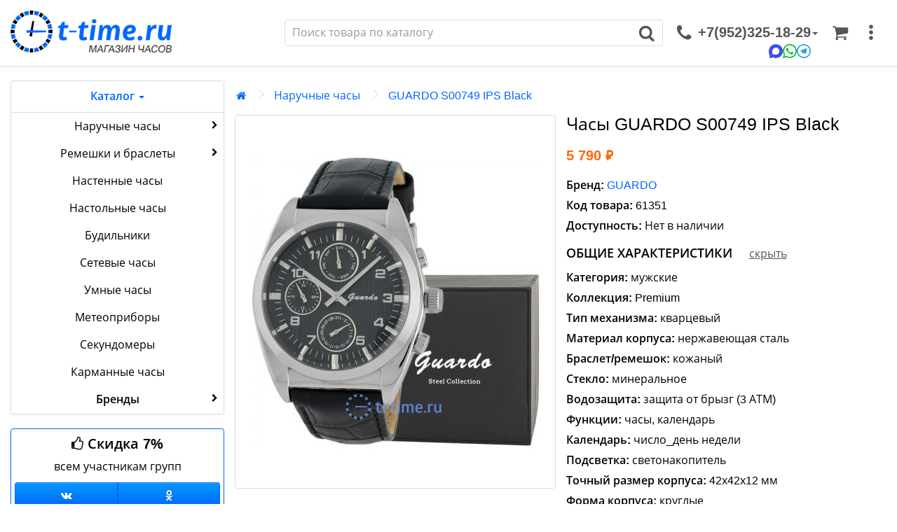

--- FILE ---
content_type: text/html; charset=utf-8
request_url: https://t-time.ru/naruchnie_chasy/guardo-s00749-ips-black.html
body_size: 54906
content:
<!DOCTYPE html><!--[if IE]><![endif]--><!--[if IE 8 ]><html dir="ltr" lang="ru" class="ie8"><![endif]--><!--[if IE 9 ]><html dir="ltr" lang="ru" class="ie9"><![endif]--><!--[if (gt IE 9)|!(IE)]><!--><html dir="ltr" lang="ru"><!--<![endif]--><head><meta charset="UTF-8" /><link rel="shortcut icon" href="/image/favicons/favicon-64x64.png"><link rel="apple-touch-icon" sizes="180x180" href="/image/favicons/apple-touch-icon.png"><link rel="manifest" href="/image/favicons/manifest.json"><link rel="mask-icon" href="/image/favicons/safari-pinned-tab.svg" color="#5bbad5"><meta name="viewport" content="width=device-width, initial-scale=1"><meta http-equiv="X-UA-Compatible" content="IE=edge"><meta name="theme-color" content="#06F"/><title>Часы GUARDO S00749 IPS Black &mdash; t-time.ru</title><base href="https://t-time.ru/" /><meta name="description" content="Купить наручные часы GUARDO S00749 IPS Black в интернет-магазине t-time.ru. Выгодная цена и недорогая доставка!" /><meta name="keywords" content= "guardo,s00749,ips,black,наручные,часы,интернет,магазин,купить,каталог,цена,недорого,доставка" /><meta property="og:title" content="Часы GUARDO S00749 IPS Black &mdash; t-time.ru" /><meta property="og:type" content="website" /><meta property="og:url" content="https://t-time.ru/naruchnie_chasy/guardo-s00749-ips-black.html" /><meta property="og:image" content="https://t-time.ru/image/cache/catalog/handswatch/men/guardo/1/ge-data-handswatch-men-casio-1-593-chasy-mugskie-GUARDO-S00749-IPS-Black-526x275.jpg" /><meta property="og:site_name" content="Интернет магазин T-TIME.RU" /><link href="https://t-time.ru/naruchnie_chasy/guardo-s00749-ips-black.html" rel="canonical" /><link href="https://t-time.ru/image/catalog/cart.png" rel="icon" /> <script type="text/javascript">!function(a,b){"object"==typeof module&&"object"==typeof module.exports?module.exports=a.document?b(a,!0):function(a){if(!a.document)throw new Error("jQuery requires a window with a document");return b(a)}:b(a)}("undefined"!=typeof window?window:this,function(a,b){var c=[],d=c.slice,e=c.concat,f=c.push,g=c.indexOf,h={},i=h.toString,j=h.hasOwnProperty,k={},l=a.document,m="2.1.1",n=function(a,b){return new n.fn.init(a,b)},o=/^[\s\uFEFF\xA0]+|[\s\uFEFF\xA0]+$/g,p=/^-ms-/,q=/-([\da-z])/gi,r=function(a,b){return b.toUpperCase()};n.fn=n.prototype={jquery:m,constructor:n,selector:"",length:0,toArray:function(){return d.call(this)},get:function(a){return null!=a?0>a?this[a+this.length]:this[a]:d.call(this)},pushStack:function(a){var b=n.merge(this.constructor(),a);return b.prevObject=this,b.context=this.context,b},each:function(a,b){return n.each(this,a,b)},map:function(a){return this.pushStack(n.map(this,function(b,c){return a.call(b,c,b)}))},slice:function(){return this.pushStack(d.apply(this,arguments))},first:function(){return this.eq(0)},last:function(){return this.eq(-1)},eq:function(a){var b=this.length,c=+a+(0>a?b:0);return this.pushStack(c>=0&&b>c?[this[c]]:[])},end:function(){return this.prevObject||this.constructor(null)},push:f,sort:c.sort,splice:c.splice},n.extend=n.fn.extend=function(){var a,b,c,d,e,f,g=arguments[0]||{},h=1,i=arguments.length,j=!1;for("boolean"==typeof g&&(j=g,g=arguments[h]||{},h++),"object"==typeof g||n.isFunction(g)||(g={}),h===i&&(g=this,h--);i>h;h++)if(null!=(a=arguments[h]))for(b in a)c=g[b],d=a[b],g!==d&&(j&&d&&(n.isPlainObject(d)||(e=n.isArray(d)))?(e?(e=!1,f=c&&n.isArray(c)?c:[]):f=c&&n.isPlainObject(c)?c:{},g[b]=n.extend(j,f,d)):void 0!==d&&(g[b]=d));return g},n.extend({expando:"jQuery"+(m+Math.random()).replace(/\D/g,""),isReady:!0,error:function(a){throw new Error(a)},noop:function(){},isFunction:function(a){return"function"===n.type(a)},isArray:Array.isArray,isWindow:function(a){return null!=a&&a===a.window},isNumeric:function(a){return!n.isArray(a)&&a-parseFloat(a)>=0},isPlainObject:function(a){return"object"!==n.type(a)||a.nodeType||n.isWindow(a)?!1:a.constructor&&!j.call(a.constructor.prototype,"isPrototypeOf")?!1:!0},isEmptyObject:function(a){var b;for(b in a)return!1;return!0},type:function(a){return null==a?a+"":"object"==typeof a||"function"==typeof a?h[i.call(a)]||"object":typeof a},globalEval:function(a){var b,c=eval;a=n.trim(a),a&&(1===a.indexOf("use strict")?(b=l.createElement("script"),b.text=a,l.head.appendChild(b).parentNode.removeChild(b)):c(a))},camelCase:function(a){return a.replace(p,"ms-").replace(q,r)},nodeName:function(a,b){return a.nodeName&&a.nodeName.toLowerCase()===b.toLowerCase()},each:function(a,b,c){var d,e=0,f=a.length,g=s(a);if(c){if(g){for(;f>e;e++)if(d=b.apply(a[e],c),d===!1)break}else for(e in a)if(d=b.apply(a[e],c),d===!1)break}else if(g){for(;f>e;e++)if(d=b.call(a[e],e,a[e]),d===!1)break}else for(e in a)if(d=b.call(a[e],e,a[e]),d===!1)break;return a},trim:function(a){return null==a?"":(a+"").replace(o,"")},makeArray:function(a,b){var c=b||[];return null!=a&&(s(Object(a))?n.merge(c,"string"==typeof a?[a]:a):f.call(c,a)),c},inArray:function(a,b,c){return null==b?-1:g.call(b,a,c)},merge:function(a,b){for(var c=+b.length,d=0,e=a.length;c>d;d++)a[e++]=b[d];return a.length=e,a},grep:function(a,b,c){for(var d,e=[],f=0,g=a.length,h=!c;g>f;f++)d=!b(a[f],f),d!==h&&e.push(a[f]);return e},map:function(a,b,c){var d,f=0,g=a.length,h=s(a),i=[];if(h)for(;g>f;f++)d=b(a[f],f,c),null!=d&&i.push(d);else for(f in a)d=b(a[f],f,c),null!=d&&i.push(d);return e.apply([],i)},guid:1,proxy:function(a,b){var c,e,f;return"string"==typeof b&&(c=a[b],b=a,a=c),n.isFunction(a)?(e=d.call(arguments,2),f=function(){return a.apply(b||this,e.concat(d.call(arguments)))},f.guid=a.guid=a.guid||n.guid++,f):void 0},now:Date.now,support:k}),n.each("Boolean Number String Function Array Date RegExp Object Error".split(" "),function(a,b){h["[object "+b+"]"]=b.toLowerCase()});function s(a){var b=a.length,c=n.type(a);return"function"===c||n.isWindow(a)?!1:1===a.nodeType&&b?!0:"array"===c||0===b||"number"==typeof b&&b>0&&b-1 in a}var t=function(a){var b,c,d,e,f,g,h,i,j,k,l,m,n,o,p,q,r,s,t,u="sizzle"+-new Date,v=a.document,w=0,x=0,y=gb(),z=gb(),A=gb(),B=function(a,b){return a===b&&(l=!0),0},C="undefined",D=1<<31,E={}.hasOwnProperty,F=[],G=F.pop,H=F.push,I=F.push,J=F.slice,K=F.indexOf||function(a){for(var b=0,c=this.length;c>b;b++)if(this[b]===a)return b;return-1},L="checked|selected|async|autofocus|autoplay|controls|defer|disabled|hidden|ismap|loop|multiple|open|readonly|required|scoped",M="[\\x20\\t\\r\\n\\f]",N="(?:\\\\.|[\\w-]|[^\\x00-\\xa0])+",O=N.replace("w","w#"),P="\\["+M+"*("+N+")(?:"+M+"*([*^$|!~]?=)"+M+"*(?:'((?:\\\\.|[^\\\\'])*)'|\"((?:\\\\.|[^\\\\\"])*)\"|("+O+"))|)"+M+"*\\]",Q=":("+N+")(?:\\((('((?:\\\\.|[^\\\\'])*)'|\"((?:\\\\.|[^\\\\\"])*)\")|((?:\\\\.|[^\\\\()[\\]]|"+P+")*)|.*)\\)|)",R=new RegExp("^"+M+"+|((?:^|[^\\\\])(?:\\\\.)*)"+M+"+$","g"),S=new RegExp("^"+M+"*,"+M+"*"),T=new RegExp("^"+M+"*([>+~]|"+M+")"+M+"*"),U=new RegExp("="+M+"*([^\\]'\"]*?)"+M+"*\\]","g"),V=new RegExp(Q),W=new RegExp("^"+O+"$"),X={ID:new RegExp("^#("+N+")"),CLASS:new RegExp("^\\.("+N+")"),TAG:new RegExp("^("+N.replace("w","w*")+")"),ATTR:new RegExp("^"+P),PSEUDO:new RegExp("^"+Q),CHILD:new RegExp("^:(only|first|last|nth|nth-last)-(child|of-type)(?:\\("+M+"*(even|odd|(([+-]|)(\\d*)n|)"+M+"*(?:([+-]|)"+M+"*(\\d+)|))"+M+"*\\)|)","i"),bool:new RegExp("^(?:"+L+")$","i"),needsContext:new RegExp("^"+M+"*[>+~]|:(even|odd|eq|gt|lt|nth|first|last)(?:\\("+M+"*((?:-\\d)?\\d*)"+M+"*\\)|)(?=[^-]|$)","i")},Y=/^(?:input|select|textarea|button)$/i,Z=/^h\d$/i,$=/^[^{]+\{\s*\[native \w/,_=/^(?:#([\w-]+)|(\w+)|\.([\w-]+))$/,ab=/[+~]/,bb=/'|\\/g,cb=new RegExp("\\\\([\\da-f]{1,6}"+M+"?|("+M+")|.)","ig"),db=function(a,b,c){var d="0x"+b-65536;return d!==d||c?b:0>d?String.fromCharCode(d+65536):String.fromCharCode(d>>10|55296,1023&d|56320)};try{I.apply(F=J.call(v.childNodes),v.childNodes),F[v.childNodes.length].nodeType}catch(eb){I={apply:F.length?function(a,b){H.apply(a,J.call(b))}:function(a,b){var c=a.length,d=0;while(a[c++]=b[d++]);a.length=c-1}}}function fb(a,b,d,e){var f,h,j,k,l,o,r,s,w,x;if((b?b.ownerDocument||b:v)!==n&&m(b),b=b||n,d=d||[],!a||"string"!=typeof a)return d;if(1!==(k=b.nodeType)&&9!==k)return[];if(p&&!e){if(f=_.exec(a))if(j=f[1]){if(9===k){if(h=b.getElementById(j),!h||!h.parentNode)return d;if(h.id===j)return d.push(h),d}else if(b.ownerDocument&&(h=b.ownerDocument.getElementById(j))&&t(b,h)&&h.id===j)return d.push(h),d}else{if(f[2])return I.apply(d,b.getElementsByTagName(a)),d;if((j=f[3])&&c.getElementsByClassName&&b.getElementsByClassName)return I.apply(d,b.getElementsByClassName(j)),d}if(c.qsa&&(!q||!q.test(a))){if(s=r=u,w=b,x=9===k&&a,1===k&&"object"!==b.nodeName.toLowerCase()){o=g(a),(r=b.getAttribute("id"))?s=r.replace(bb,"\\$&"):b.setAttribute("id",s),s="[id='"+s+"'] ",l=o.length;while(l--)o[l]=s+qb(o[l]);w=ab.test(a)&&ob(b.parentNode)||b,x=o.join(",")}if(x)try{return I.apply(d,w.querySelectorAll(x)),d}catch(y){}finally{r||b.removeAttribute("id")}}}return i(a.replace(R,"$1"),b,d,e)}function gb(){var a=[];function b(c,e){return a.push(c+" ")>d.cacheLength&&delete b[a.shift()],b[c+" "]=e}return b}function hb(a){return a[u]=!0,a}function ib(a){var b=n.createElement("div");try{return!!a(b)}catch(c){return!1}finally{b.parentNode&&b.parentNode.removeChild(b),b=null}}function jb(a,b){var c=a.split("|"),e=a.length;while(e--)d.attrHandle[c[e]]=b}function kb(a,b){var c=b&&a,d=c&&1===a.nodeType&&1===b.nodeType&&(~b.sourceIndex||D)-(~a.sourceIndex||D);if(d)return d;if(c)while(c=c.nextSibling)if(c===b)return-1;return a?1:-1}function lb(a){return function(b){var c=b.nodeName.toLowerCase();return"input"===c&&b.type===a}}function mb(a){return function(b){var c=b.nodeName.toLowerCase();return("input"===c||"button"===c)&&b.type===a}}function nb(a){return hb(function(b){return b=+b,hb(function(c,d){var e,f=a([],c.length,b),g=f.length;while(g--)c[e=f[g]]&&(c[e]=!(d[e]=c[e]))})})}function ob(a){return a&&typeof a.getElementsByTagName!==C&&a}c=fb.support={},f=fb.isXML=function(a){var b=a&&(a.ownerDocument||a).documentElement;return b?"HTML"!==b.nodeName:!1},m=fb.setDocument=function(a){var b,e=a?a.ownerDocument||a:v,g=e.defaultView;return e!==n&&9===e.nodeType&&e.documentElement?(n=e,o=e.documentElement,p=!f(e),g&&g!==g.top&&(g.addEventListener?g.addEventListener("unload",function(){m()},!1):g.attachEvent&&g.attachEvent("onunload",function(){m()})),c.attributes=ib(function(a){return a.className="i",!a.getAttribute("className")}),c.getElementsByTagName=ib(function(a){return a.appendChild(e.createComment("")),!a.getElementsByTagName("*").length}),c.getElementsByClassName=$.test(e.getElementsByClassName)&&ib(function(a){return a.innerHTML="<div class='a'></div><div class='a i'></div>",a.firstChild.className="i",2===a.getElementsByClassName("i").length}),c.getById=ib(function(a){return o.appendChild(a).id=u,!e.getElementsByName||!e.getElementsByName(u).length}),c.getById?(d.find.ID=function(a,b){if(typeof b.getElementById!==C&&p){var c=b.getElementById(a);return c&&c.parentNode?[c]:[]}},d.filter.ID=function(a){var b=a.replace(cb,db);return function(a){return a.getAttribute("id")===b}}):(delete d.find.ID,d.filter.ID=function(a){var b=a.replace(cb,db);return function(a){var c=typeof a.getAttributeNode!==C&&a.getAttributeNode("id");return c&&c.value===b}}),d.find.TAG=c.getElementsByTagName?function(a,b){return typeof b.getElementsByTagName!==C?b.getElementsByTagName(a):void 0}:function(a,b){var c,d=[],e=0,f=b.getElementsByTagName(a);if("*"===a){while(c=f[e++])1===c.nodeType&&d.push(c);return d}return f},d.find.CLASS=c.getElementsByClassName&&function(a,b){return typeof b.getElementsByClassName!==C&&p?b.getElementsByClassName(a):void 0},r=[],q=[],(c.qsa=$.test(e.querySelectorAll))&&(ib(function(a){a.innerHTML="<select msallowclip=''><option selected=''></option></select>",a.querySelectorAll("[msallowclip^='']").length&&q.push("[*^$]="+M+"*(?:''|\"\")"),a.querySelectorAll("[selected]").length||q.push("\\["+M+"*(?:value|"+L+")"),a.querySelectorAll(":checked").length||q.push(":checked")}),ib(function(a){var b=e.createElement("input");b.setAttribute("type","hidden"),a.appendChild(b).setAttribute("name","D"),a.querySelectorAll("[name=d]").length&&q.push("name"+M+"*[*^$|!~]?="),a.querySelectorAll(":enabled").length||q.push(":enabled",":disabled"),a.querySelectorAll("*,:x"),q.push(",.*:")})),(c.matchesSelector=$.test(s=o.matches||o.webkitMatchesSelector||o.mozMatchesSelector||o.oMatchesSelector||o.msMatchesSelector))&&ib(function(a){c.disconnectedMatch=s.call(a,"div"),s.call(a,"[s!='']:x"),r.push("!=",Q)}),q=q.length&&new RegExp(q.join("|")),r=r.length&&new RegExp(r.join("|")),b=$.test(o.compareDocumentPosition),t=b||$.test(o.contains)?function(a,b){var c=9===a.nodeType?a.documentElement:a,d=b&&b.parentNode;return a===d||!(!d||1!==d.nodeType||!(c.contains?c.contains(d):a.compareDocumentPosition&&16&a.compareDocumentPosition(d)))}:function(a,b){if(b)while(b=b.parentNode)if(b===a)return!0;return!1},B=b?function(a,b){if(a===b)return l=!0,0;var d=!a.compareDocumentPosition-!b.compareDocumentPosition;return d?d:(d=(a.ownerDocument||a)===(b.ownerDocument||b)?a.compareDocumentPosition(b):1,1&d||!c.sortDetached&&b.compareDocumentPosition(a)===d?a===e||a.ownerDocument===v&&t(v,a)?-1:b===e||b.ownerDocument===v&&t(v,b)?1:k?K.call(k,a)-K.call(k,b):0:4&d?-1:1)}:function(a,b){if(a===b)return l=!0,0;var c,d=0,f=a.parentNode,g=b.parentNode,h=[a],i=[b];if(!f||!g)return a===e?-1:b===e?1:f?-1:g?1:k?K.call(k,a)-K.call(k,b):0;if(f===g)return kb(a,b);c=a;while(c=c.parentNode)h.unshift(c);c=b;while(c=c.parentNode)i.unshift(c);while(h[d]===i[d])d++;return d?kb(h[d],i[d]):h[d]===v?-1:i[d]===v?1:0},e):n},fb.matches=function(a,b){return fb(a,null,null,b)},fb.matchesSelector=function(a,b){if((a.ownerDocument||a)!==n&&m(a),b=b.replace(U,"='$1']"),!(!c.matchesSelector||!p||r&&r.test(b)||q&&q.test(b)))try{var d=s.call(a,b);if(d||c.disconnectedMatch||a.document&&11!==a.document.nodeType)return d}catch(e){}return fb(b,n,null,[a]).length>0},fb.contains=function(a,b){return(a.ownerDocument||a)!==n&&m(a),t(a,b)},fb.attr=function(a,b){(a.ownerDocument||a)!==n&&m(a);var e=d.attrHandle[b.toLowerCase()],f=e&&E.call(d.attrHandle,b.toLowerCase())?e(a,b,!p):void 0;return void 0!==f?f:c.attributes||!p?a.getAttribute(b):(f=a.getAttributeNode(b))&&f.specified?f.value:null},fb.error=function(a){throw new Error("Syntax error, unrecognized expression: "+a)},fb.uniqueSort=function(a){var b,d=[],e=0,f=0;if(l=!c.detectDuplicates,k=!c.sortStable&&a.slice(0),a.sort(B),l){while(b=a[f++])b===a[f]&&(e=d.push(f));while(e--)a.splice(d[e],1)}return k=null,a},e=fb.getText=function(a){var b,c="",d=0,f=a.nodeType;if(f){if(1===f||9===f||11===f){if("string"==typeof a.textContent)return a.textContent;for(a=a.firstChild;a;a=a.nextSibling)c+=e(a)}else if(3===f||4===f)return a.nodeValue}else while(b=a[d++])c+=e(b);return c},d=fb.selectors={cacheLength:50,createPseudo:hb,match:X,attrHandle:{},find:{},relative:{">":{dir:"parentNode",first:!0}," ":{dir:"parentNode"},"+":{dir:"previousSibling",first:!0},"~":{dir:"previousSibling"}},preFilter:{ATTR:function(a){return a[1]=a[1].replace(cb,db),a[3]=(a[3]||a[4]||a[5]||"").replace(cb,db),"~="===a[2]&&(a[3]=" "+a[3]+" "),a.slice(0,4)},CHILD:function(a){return a[1]=a[1].toLowerCase(),"nth"===a[1].slice(0,3)?(a[3]||fb.error(a[0]),a[4]=+(a[4]?a[5]+(a[6]||1):2*("even"===a[3]||"odd"===a[3])),a[5]=+(a[7]+a[8]||"odd"===a[3])):a[3]&&fb.error(a[0]),a},PSEUDO:function(a){var b,c=!a[6]&&a[2];return X.CHILD.test(a[0])?null:(a[3]?a[2]=a[4]||a[5]||"":c&&V.test(c)&&(b=g(c,!0))&&(b=c.indexOf(")",c.length-b)-c.length)&&(a[0]=a[0].slice(0,b),a[2]=c.slice(0,b)),a.slice(0,3))}},filter:{TAG:function(a){var b=a.replace(cb,db).toLowerCase();return"*"===a?function(){return!0}:function(a){return a.nodeName&&a.nodeName.toLowerCase()===b}},CLASS:function(a){var b=y[a+" "];return b||(b=new RegExp("(^|"+M+")"+a+"("+M+"|$)"))&&y(a,function(a){return b.test("string"==typeof a.className&&a.className||typeof a.getAttribute!==C&&a.getAttribute("class")||"")})},ATTR:function(a,b,c){return function(d){var e=fb.attr(d,a);return null==e?"!="===b:b?(e+="","="===b?e===c:"!="===b?e!==c:"^="===b?c&&0===e.indexOf(c):"*="===b?c&&e.indexOf(c)>-1:"$="===b?c&&e.slice(-c.length)===c:"~="===b?(" "+e+" ").indexOf(c)>-1:"|="===b?e===c||e.slice(0,c.length+1)===c+"-":!1):!0}},CHILD:function(a,b,c,d,e){var f="nth"!==a.slice(0,3),g="last"!==a.slice(-4),h="of-type"===b;return 1===d&&0===e?function(a){return!!a.parentNode}:function(b,c,i){var j,k,l,m,n,o,p=f!==g?"nextSibling":"previousSibling",q=b.parentNode,r=h&&b.nodeName.toLowerCase(),s=!i&&!h;if(q){if(f){while(p){l=b;while(l=l[p])if(h?l.nodeName.toLowerCase()===r:1===l.nodeType)return!1;o=p="only"===a&&!o&&"nextSibling"}return!0}if(o=[g?q.firstChild:q.lastChild],g&&s){k=q[u]||(q[u]={}),j=k[a]||[],n=j[0]===w&&j[1],m=j[0]===w&&j[2],l=n&&q.childNodes[n];while(l=++n&&l&&l[p]||(m=n=0)||o.pop())if(1===l.nodeType&&++m&&l===b){k[a]=[w,n,m];break}}else if(s&&(j=(b[u]||(b[u]={}))[a])&&j[0]===w)m=j[1];else while(l=++n&&l&&l[p]||(m=n=0)||o.pop())if((h?l.nodeName.toLowerCase()===r:1===l.nodeType)&&++m&&(s&&((l[u]||(l[u]={}))[a]=[w,m]),l===b))break;return m-=e,m===d||m%d===0&&m/d>=0}}},PSEUDO:function(a,b){var c,e=d.pseudos[a]||d.setFilters[a.toLowerCase()]||fb.error("unsupported pseudo: "+a);return e[u]?e(b):e.length>1?(c=[a,a,"",b],d.setFilters.hasOwnProperty(a.toLowerCase())?hb(function(a,c){var d,f=e(a,b),g=f.length;while(g--)d=K.call(a,f[g]),a[d]=!(c[d]=f[g])}):function(a){return e(a,0,c)}):e}},pseudos:{not:hb(function(a){var b=[],c=[],d=h(a.replace(R,"$1"));return d[u]?hb(function(a,b,c,e){var f,g=d(a,null,e,[]),h=a.length;while(h--)(f=g[h])&&(a[h]=!(b[h]=f))}):function(a,e,f){return b[0]=a,d(b,null,f,c),!c.pop()}}),has:hb(function(a){return function(b){return fb(a,b).length>0}}),contains:hb(function(a){return function(b){return(b.textContent||b.innerText||e(b)).indexOf(a)>-1}}),lang:hb(function(a){return W.test(a||"")||fb.error("unsupported lang: "+a),a=a.replace(cb,db).toLowerCase(),function(b){var c;do if(c=p?b.lang:b.getAttribute("xml:lang")||b.getAttribute("lang"))return c=c.toLowerCase(),c===a||0===c.indexOf(a+"-");while((b=b.parentNode)&&1===b.nodeType);return!1}}),target:function(b){var c=a.location&&a.location.hash;return c&&c.slice(1)===b.id},root:function(a){return a===o},focus:function(a){return a===n.activeElement&&(!n.hasFocus||n.hasFocus())&&!!(a.type||a.href||~a.tabIndex)},enabled:function(a){return a.disabled===!1},disabled:function(a){return a.disabled===!0},checked:function(a){var b=a.nodeName.toLowerCase();return"input"===b&&!!a.checked||"option"===b&&!!a.selected},selected:function(a){return a.parentNode&&a.parentNode.selectedIndex,a.selected===!0},empty:function(a){for(a=a.firstChild;a;a=a.nextSibling)if(a.nodeType<6)return!1;return!0},parent:function(a){return!d.pseudos.empty(a)},header:function(a){return Z.test(a.nodeName)},input:function(a){return Y.test(a.nodeName)},button:function(a){var b=a.nodeName.toLowerCase();return"input"===b&&"button"===a.type||"button"===b},text:function(a){var b;return"input"===a.nodeName.toLowerCase()&&"text"===a.type&&(null==(b=a.getAttribute("type"))||"text"===b.toLowerCase())},first:nb(function(){return[0]}),last:nb(function(a,b){return[b-1]}),eq:nb(function(a,b,c){return[0>c?c+b:c]}),even:nb(function(a,b){for(var c=0;b>c;c+=2)a.push(c);return a}),odd:nb(function(a,b){for(var c=1;b>c;c+=2)a.push(c);return a}),lt:nb(function(a,b,c){for(var d=0>c?c+b:c;--d>=0;)a.push(d);return a}),gt:nb(function(a,b,c){for(var d=0>c?c+b:c;++d<b;)a.push(d);return a})}},d.pseudos.nth=d.pseudos.eq;for(b in{radio:!0,checkbox:!0,file:!0,password:!0,image:!0})d.pseudos[b]=lb(b);for(b in{submit:!0,reset:!0})d.pseudos[b]=mb(b);function pb(){}pb.prototype=d.filters=d.pseudos,d.setFilters=new pb,g=fb.tokenize=function(a,b){var c,e,f,g,h,i,j,k=z[a+" "];if(k)return b?0:k.slice(0);h=a,i=[],j=d.preFilter;while(h){(!c||(e=S.exec(h)))&&(e&&(h=h.slice(e[0].length)||h),i.push(f=[])),c=!1,(e=T.exec(h))&&(c=e.shift(),f.push({value:c,type:e[0].replace(R," ")}),h=h.slice(c.length));for(g in d.filter)!(e=X[g].exec(h))||j[g]&&!(e=j[g](e))||(c=e.shift(),f.push({value:c,type:g,matches:e}),h=h.slice(c.length));if(!c)break}return b?h.length:h?fb.error(a):z(a,i).slice(0)};function qb(a){for(var b=0,c=a.length,d="";c>b;b++)d+=a[b].value;return d}function rb(a,b,c){var d=b.dir,e=c&&"parentNode"===d,f=x++;return b.first?function(b,c,f){while(b=b[d])if(1===b.nodeType||e)return a(b,c,f)}:function(b,c,g){var h,i,j=[w,f];if(g){while(b=b[d])if((1===b.nodeType||e)&&a(b,c,g))return!0}else while(b=b[d])if(1===b.nodeType||e){if(i=b[u]||(b[u]={}),(h=i[d])&&h[0]===w&&h[1]===f)return j[2]=h[2];if(i[d]=j,j[2]=a(b,c,g))return!0}}}function sb(a){return a.length>1?function(b,c,d){var e=a.length;while(e--)if(!a[e](b,c,d))return!1;return!0}:a[0]}function tb(a,b,c){for(var d=0,e=b.length;e>d;d++)fb(a,b[d],c);return c}function ub(a,b,c,d,e){for(var f,g=[],h=0,i=a.length,j=null!=b;i>h;h++)(f=a[h])&&(!c||c(f,d,e))&&(g.push(f),j&&b.push(h));return g}function vb(a,b,c,d,e,f){return d&&!d[u]&&(d=vb(d)),e&&!e[u]&&(e=vb(e,f)),hb(function(f,g,h,i){var j,k,l,m=[],n=[],o=g.length,p=f||tb(b||"*",h.nodeType?[h]:h,[]),q=!a||!f&&b?p:ub(p,m,a,h,i),r=c?e||(f?a:o||d)?[]:g:q;if(c&&c(q,r,h,i),d){j=ub(r,n),d(j,[],h,i),k=j.length;while(k--)(l=j[k])&&(r[n[k]]=!(q[n[k]]=l))}if(f){if(e||a){if(e){j=[],k=r.length;while(k--)(l=r[k])&&j.push(q[k]=l);e(null,r=[],j,i)}k=r.length;while(k--)(l=r[k])&&(j=e?K.call(f,l):m[k])>-1&&(f[j]=!(g[j]=l))}}else r=ub(r===g?r.splice(o,r.length):r),e?e(null,g,r,i):I.apply(g,r)})}function wb(a){for(var b,c,e,f=a.length,g=d.relative[a[0].type],h=g||d.relative[" "],i=g?1:0,k=rb(function(a){return a===b},h,!0),l=rb(function(a){return K.call(b,a)>-1},h,!0),m=[function(a,c,d){return!g&&(d||c!==j)||((b=c).nodeType?k(a,c,d):l(a,c,d))}];f>i;i++)if(c=d.relative[a[i].type])m=[rb(sb(m),c)];else{if(c=d.filter[a[i].type].apply(null,a[i].matches),c[u]){for(e=++i;f>e;e++)if(d.relative[a[e].type])break;return vb(i>1&&sb(m),i>1&&qb(a.slice(0,i-1).concat({value:" "===a[i-2].type?"*":""})).replace(R,"$1"),c,e>i&&wb(a.slice(i,e)),f>e&&wb(a=a.slice(e)),f>e&&qb(a))}m.push(c)}return sb(m)}function xb(a,b){var c=b.length>0,e=a.length>0,f=function(f,g,h,i,k){var l,m,o,p=0,q="0",r=f&&[],s=[],t=j,u=f||e&&d.find.TAG("*",k),v=w+=null==t?1:Math.random()||.1,x=u.length;for(k&&(j=g!==n&&g);q!==x&&null!=(l=u[q]);q++){if(e&&l){m=0;while(o=a[m++])if(o(l,g,h)){i.push(l);break}k&&(w=v)}c&&((l=!o&&l)&&p--,f&&r.push(l))}if(p+=q,c&&q!==p){m=0;while(o=b[m++])o(r,s,g,h);if(f){if(p>0)while(q--)r[q]||s[q]||(s[q]=G.call(i));s=ub(s)}I.apply(i,s),k&&!f&&s.length>0&&p+b.length>1&&fb.uniqueSort(i)}return k&&(w=v,j=t),r};return c?hb(f):f}return h=fb.compile=function(a,b){var c,d=[],e=[],f=A[a+" "];if(!f){b||(b=g(a)),c=b.length;while(c--)f=wb(b[c]),f[u]?d.push(f):e.push(f);f=A(a,xb(e,d)),f.selector=a}return f},i=fb.select=function(a,b,e,f){var i,j,k,l,m,n="function"==typeof a&&a,o=!f&&g(a=n.selector||a);if(e=e||[],1===o.length){if(j=o[0]=o[0].slice(0),j.length>2&&"ID"===(k=j[0]).type&&c.getById&&9===b.nodeType&&p&&d.relative[j[1].type]){if(b=(d.find.ID(k.matches[0].replace(cb,db),b)||[])[0],!b)return e;n&&(b=b.parentNode),a=a.slice(j.shift().value.length)}i=X.needsContext.test(a)?0:j.length;while(i--){if(k=j[i],d.relative[l=k.type])break;if((m=d.find[l])&&(f=m(k.matches[0].replace(cb,db),ab.test(j[0].type)&&ob(b.parentNode)||b))){if(j.splice(i,1),a=f.length&&qb(j),!a)return I.apply(e,f),e;break}}}return(n||h(a,o))(f,b,!p,e,ab.test(a)&&ob(b.parentNode)||b),e},c.sortStable=u.split("").sort(B).join("")===u,c.detectDuplicates=!!l,m(),c.sortDetached=ib(function(a){return 1&a.compareDocumentPosition(n.createElement("div"))}),ib(function(a){return a.innerHTML="<a href='#'></a>","#"===a.firstChild.getAttribute("href")})||jb("type|href|height|width",function(a,b,c){return c?void 0:a.getAttribute(b,"type"===b.toLowerCase()?1:2)}),c.attributes&&ib(function(a){return a.innerHTML="<input/>",a.firstChild.setAttribute("value",""),""===a.firstChild.getAttribute("value")})||jb("value",function(a,b,c){return c||"input"!==a.nodeName.toLowerCase()?void 0:a.defaultValue}),ib(function(a){return null==a.getAttribute("disabled")})||jb(L,function(a,b,c){var d;return c?void 0:a[b]===!0?b.toLowerCase():(d=a.getAttributeNode(b))&&d.specified?d.value:null}),fb}(a);n.find=t,n.expr=t.selectors,n.expr[":"]=n.expr.pseudos,n.unique=t.uniqueSort,n.text=t.getText,n.isXMLDoc=t.isXML,n.contains=t.contains;var u=n.expr.match.needsContext,v=/^<(\w+)\s*\/?>(?:<\/\1>|)$/,w=/^.[^:#\[\.,]*$/;function x(a,b,c){if(n.isFunction(b))return n.grep(a,function(a,d){return!!b.call(a,d,a)!==c});if(b.nodeType)return n.grep(a,function(a){return a===b!==c});if("string"==typeof b){if(w.test(b))return n.filter(b,a,c);b=n.filter(b,a)}return n.grep(a,function(a){return g.call(b,a)>=0!==c})}n.filter=function(a,b,c){var d=b[0];return c&&(a=":not("+a+")"),1===b.length&&1===d.nodeType?n.find.matchesSelector(d,a)?[d]:[]:n.find.matches(a,n.grep(b,function(a){return 1===a.nodeType}))},n.fn.extend({find:function(a){var b,c=this.length,d=[],e=this;if("string"!=typeof a)return this.pushStack(n(a).filter(function(){for(b=0;c>b;b++)if(n.contains(e[b],this))return!0}));for(b=0;c>b;b++)n.find(a,e[b],d);return d=this.pushStack(c>1?n.unique(d):d),d.selector=this.selector?this.selector+" "+a:a,d},filter:function(a){return this.pushStack(x(this,a||[],!1))},not:function(a){return this.pushStack(x(this,a||[],!0))},is:function(a){return!!x(this,"string"==typeof a&&u.test(a)?n(a):a||[],!1).length}});var y,z=/^(?:\s*(<[\w\W]+>)[^>]*|#([\w-]*))$/,A=n.fn.init=function(a,b){var c,d;if(!a)return this;if("string"==typeof a){if(c="<"===a[0]&&">"===a[a.length-1]&&a.length>=3?[null,a,null]:z.exec(a),!c||!c[1]&&b)return!b||b.jquery?(b||y).find(a):this.constructor(b).find(a);if(c[1]){if(b=b instanceof n?b[0]:b,n.merge(this,n.parseHTML(c[1],b&&b.nodeType?b.ownerDocument||b:l,!0)),v.test(c[1])&&n.isPlainObject(b))for(c in b)n.isFunction(this[c])?this[c](b[c]):this.attr(c,b[c]);return this}return d=l.getElementById(c[2]),d&&d.parentNode&&(this.length=1,this[0]=d),this.context=l,this.selector=a,this}return a.nodeType?(this.context=this[0]=a,this.length=1,this):n.isFunction(a)?"undefined"!=typeof y.ready?y.ready(a):a(n):(void 0!==a.selector&&(this.selector=a.selector,this.context=a.context),n.makeArray(a,this))};A.prototype=n.fn,y=n(l);var B=/^(?:parents|prev(?:Until|All))/,C={children:!0,contents:!0,next:!0,prev:!0};n.extend({dir:function(a,b,c){var d=[],e=void 0!==c;while((a=a[b])&&9!==a.nodeType)if(1===a.nodeType){if(e&&n(a).is(c))break;d.push(a)}return d},sibling:function(a,b){for(var c=[];a;a=a.nextSibling)1===a.nodeType&&a!==b&&c.push(a);return c}}),n.fn.extend({has:function(a){var b=n(a,this),c=b.length;return this.filter(function(){for(var a=0;c>a;a++)if(n.contains(this,b[a]))return!0})},closest:function(a,b){for(var c,d=0,e=this.length,f=[],g=u.test(a)||"string"!=typeof a?n(a,b||this.context):0;e>d;d++)for(c=this[d];c&&c!==b;c=c.parentNode)if(c.nodeType<11&&(g?g.index(c)>-1:1===c.nodeType&&n.find.matchesSelector(c,a))){f.push(c);break}return this.pushStack(f.length>1?n.unique(f):f)},index:function(a){return a?"string"==typeof a?g.call(n(a),this[0]):g.call(this,a.jquery?a[0]:a):this[0]&&this[0].parentNode?this.first().prevAll().length:-1},add:function(a,b){return this.pushStack(n.unique(n.merge(this.get(),n(a,b))))},addBack:function(a){return this.add(null==a?this.prevObject:this.prevObject.filter(a))}});function D(a,b){while((a=a[b])&&1!==a.nodeType);return a}n.each({parent:function(a){var b=a.parentNode;return b&&11!==b.nodeType?b:null},parents:function(a){return n.dir(a,"parentNode")},parentsUntil:function(a,b,c){return n.dir(a,"parentNode",c)},next:function(a){return D(a,"nextSibling")},prev:function(a){return D(a,"previousSibling")},nextAll:function(a){return n.dir(a,"nextSibling")},prevAll:function(a){return n.dir(a,"previousSibling")},nextUntil:function(a,b,c){return n.dir(a,"nextSibling",c)},prevUntil:function(a,b,c){return n.dir(a,"previousSibling",c)},siblings:function(a){return n.sibling((a.parentNode||{}).firstChild,a)},children:function(a){return n.sibling(a.firstChild)},contents:function(a){return a.contentDocument||n.merge([],a.childNodes)}},function(a,b){n.fn[a]=function(c,d){var e=n.map(this,b,c);return"Until"!==a.slice(-5)&&(d=c),d&&"string"==typeof d&&(e=n.filter(d,e)),this.length>1&&(C[a]||n.unique(e),B.test(a)&&e.reverse()),this.pushStack(e)}});var E=/\S+/g,F={};function G(a){var b=F[a]={};return n.each(a.match(E)||[],function(a,c){b[c]=!0}),b}n.Callbacks=function(a){a="string"==typeof a?F[a]||G(a):n.extend({},a);var b,c,d,e,f,g,h=[],i=!a.once&&[],j=function(l){for(b=a.memory&&l,c=!0,g=e||0,e=0,f=h.length,d=!0;h&&f>g;g++)if(h[g].apply(l[0],l[1])===!1&&a.stopOnFalse){b=!1;break}d=!1,h&&(i?i.length&&j(i.shift()):b?h=[]:k.disable())},k={add:function(){if(h){var c=h.length;!function g(b){n.each(b,function(b,c){var d=n.type(c);"function"===d?a.unique&&k.has(c)||h.push(c):c&&c.length&&"string"!==d&&g(c)})}(arguments),d?f=h.length:b&&(e=c,j(b))}return this},remove:function(){return h&&n.each(arguments,function(a,b){var c;while((c=n.inArray(b,h,c))>-1)h.splice(c,1),d&&(f>=c&&f--,g>=c&&g--)}),this},has:function(a){return a?n.inArray(a,h)>-1:!(!h||!h.length)},empty:function(){return h=[],f=0,this},disable:function(){return h=i=b=void 0,this},disabled:function(){return!h},lock:function(){return i=void 0,b||k.disable(),this},locked:function(){return!i},fireWith:function(a,b){return!h||c&&!i||(b=b||[],b=[a,b.slice?b.slice():b],d?i.push(b):j(b)),this},fire:function(){return k.fireWith(this,arguments),this},fired:function(){return!!c}};return k},n.extend({Deferred:function(a){var b=[["resolve","done",n.Callbacks("once memory"),"resolved"],["reject","fail",n.Callbacks("once memory"),"rejected"],["notify","progress",n.Callbacks("memory")]],c="pending",d={state:function(){return c},always:function(){return e.done(arguments).fail(arguments),this},then:function(){var a=arguments;return n.Deferred(function(c){n.each(b,function(b,f){var g=n.isFunction(a[b])&&a[b];e[f[1]](function(){var a=g&&g.apply(this,arguments);a&&n.isFunction(a.promise)?a.promise().done(c.resolve).fail(c.reject).progress(c.notify):c[f[0]+"With"](this===d?c.promise():this,g?[a]:arguments)})}),a=null}).promise()},promise:function(a){return null!=a?n.extend(a,d):d}},e={};return d.pipe=d.then,n.each(b,function(a,f){var g=f[2],h=f[3];d[f[1]]=g.add,h&&g.add(function(){c=h},b[1^a][2].disable,b[2][2].lock),e[f[0]]=function(){return e[f[0]+"With"](this===e?d:this,arguments),this},e[f[0]+"With"]=g.fireWith}),d.promise(e),a&&a.call(e,e),e},when:function(a){var b=0,c=d.call(arguments),e=c.length,f=1!==e||a&&n.isFunction(a.promise)?e:0,g=1===f?a:n.Deferred(),h=function(a,b,c){return function(e){b[a]=this,c[a]=arguments.length>1?d.call(arguments):e,c===i?g.notifyWith(b,c):--f||g.resolveWith(b,c)}},i,j,k;if(e>1)for(i=new Array(e),j=new Array(e),k=new Array(e);e>b;b++)c[b]&&n.isFunction(c[b].promise)?c[b].promise().done(h(b,k,c)).fail(g.reject).progress(h(b,j,i)):--f;return f||g.resolveWith(k,c),g.promise()}});var H;n.fn.ready=function(a){return n.ready.promise().done(a),this},n.extend({isReady:!1,readyWait:1,holdReady:function(a){a?n.readyWait++:n.ready(!0)},ready:function(a){(a===!0?--n.readyWait:n.isReady)||(n.isReady=!0,a!==!0&&--n.readyWait>0||(H.resolveWith(l,[n]),n.fn.triggerHandler&&(n(l).triggerHandler("ready"),n(l).off("ready"))))}});function I(){l.removeEventListener("DOMContentLoaded",I,!1),a.removeEventListener("load",I,!1),n.ready()}n.ready.promise=function(b){return H||(H=n.Deferred(),"complete"===l.readyState?setTimeout(n.ready):(l.addEventListener("DOMContentLoaded",I,!1),a.addEventListener("load",I,!1))),H.promise(b)},n.ready.promise();var J=n.access=function(a,b,c,d,e,f,g){var h=0,i=a.length,j=null==c;if("object"===n.type(c)){e=!0;for(h in c)n.access(a,b,h,c[h],!0,f,g)}else if(void 0!==d&&(e=!0,n.isFunction(d)||(g=!0),j&&(g?(b.call(a,d),b=null):(j=b,b=function(a,b,c){return j.call(n(a),c)})),b))for(;i>h;h++)b(a[h],c,g?d:d.call(a[h],h,b(a[h],c)));return e?a:j?b.call(a):i?b(a[0],c):f};n.acceptData=function(a){return 1===a.nodeType||9===a.nodeType||!+a.nodeType};function K(){Object.defineProperty(this.cache={},0,{get:function(){return{}}}),this.expando=n.expando+Math.random()}K.uid=1,K.accepts=n.acceptData,K.prototype={key:function(a){if(!K.accepts(a))return 0;var b={},c=a[this.expando];if(!c){c=K.uid++;try{b[this.expando]={value:c},Object.defineProperties(a,b)}catch(d){b[this.expando]=c,n.extend(a,b)}}return this.cache[c]||(this.cache[c]={}),c},set:function(a,b,c){var d,e=this.key(a),f=this.cache[e];if("string"==typeof b)f[b]=c;else if(n.isEmptyObject(f))n.extend(this.cache[e],b);else for(d in b)f[d]=b[d];return f},get:function(a,b){var c=this.cache[this.key(a)];return void 0===b?c:c[b]},access:function(a,b,c){var d;return void 0===b||b&&"string"==typeof b&&void 0===c?(d=this.get(a,b),void 0!==d?d:this.get(a,n.camelCase(b))):(this.set(a,b,c),void 0!==c?c:b)},remove:function(a,b){var c,d,e,f=this.key(a),g=this.cache[f];if(void 0===b)this.cache[f]={};else{n.isArray(b)?d=b.concat(b.map(n.camelCase)):(e=n.camelCase(b),b in g?d=[b,e]:(d=e,d=d in g?[d]:d.match(E)||[])),c=d.length;while(c--)delete g[d[c]]}},hasData:function(a){return!n.isEmptyObject(this.cache[a[this.expando]]||{})},discard:function(a){a[this.expando]&&delete this.cache[a[this.expando]]}};var L=new K,M=new K,N=/^(?:\{[\w\W]*\}|\[[\w\W]*\])$/,O=/([A-Z])/g;function P(a,b,c){var d;if(void 0===c&&1===a.nodeType)if(d="data-"+b.replace(O,"-$1").toLowerCase(),c=a.getAttribute(d),"string"==typeof c){try{c="true"===c?!0:"false"===c?!1:"null"===c?null:+c+""===c?+c:N.test(c)?n.parseJSON(c):c}catch(e){}M.set(a,b,c)}else c=void 0;return c}n.extend({hasData:function(a){return M.hasData(a)||L.hasData(a)},data:function(a,b,c){return M.access(a,b,c)},removeData:function(a,b){M.remove(a,b)
},_data:function(a,b,c){return L.access(a,b,c)},_removeData:function(a,b){L.remove(a,b)}}),n.fn.extend({data:function(a,b){var c,d,e,f=this[0],g=f&&f.attributes;if(void 0===a){if(this.length&&(e=M.get(f),1===f.nodeType&&!L.get(f,"hasDataAttrs"))){c=g.length;while(c--)g[c]&&(d=g[c].name,0===d.indexOf("data-")&&(d=n.camelCase(d.slice(5)),P(f,d,e[d])));L.set(f,"hasDataAttrs",!0)}return e}return"object"==typeof a?this.each(function(){M.set(this,a)}):J(this,function(b){var c,d=n.camelCase(a);if(f&&void 0===b){if(c=M.get(f,a),void 0!==c)return c;if(c=M.get(f,d),void 0!==c)return c;if(c=P(f,d,void 0),void 0!==c)return c}else this.each(function(){var c=M.get(this,d);M.set(this,d,b),-1!==a.indexOf("-")&&void 0!==c&&M.set(this,a,b)})},null,b,arguments.length>1,null,!0)},removeData:function(a){return this.each(function(){M.remove(this,a)})}}),n.extend({queue:function(a,b,c){var d;return a?(b=(b||"fx")+"queue",d=L.get(a,b),c&&(!d||n.isArray(c)?d=L.access(a,b,n.makeArray(c)):d.push(c)),d||[]):void 0},dequeue:function(a,b){b=b||"fx";var c=n.queue(a,b),d=c.length,e=c.shift(),f=n._queueHooks(a,b),g=function(){n.dequeue(a,b)};"inprogress"===e&&(e=c.shift(),d--),e&&("fx"===b&&c.unshift("inprogress"),delete f.stop,e.call(a,g,f)),!d&&f&&f.empty.fire()},_queueHooks:function(a,b){var c=b+"queueHooks";return L.get(a,c)||L.access(a,c,{empty:n.Callbacks("once memory").add(function(){L.remove(a,[b+"queue",c])})})}}),n.fn.extend({queue:function(a,b){var c=2;return"string"!=typeof a&&(b=a,a="fx",c--),arguments.length<c?n.queue(this[0],a):void 0===b?this:this.each(function(){var c=n.queue(this,a,b);n._queueHooks(this,a),"fx"===a&&"inprogress"!==c[0]&&n.dequeue(this,a)})},dequeue:function(a){return this.each(function(){n.dequeue(this,a)})},clearQueue:function(a){return this.queue(a||"fx",[])},promise:function(a,b){var c,d=1,e=n.Deferred(),f=this,g=this.length,h=function(){--d||e.resolveWith(f,[f])};"string"!=typeof a&&(b=a,a=void 0),a=a||"fx";while(g--)c=L.get(f[g],a+"queueHooks"),c&&c.empty&&(d++,c.empty.add(h));return h(),e.promise(b)}});var Q=/[+-]?(?:\d*\.|)\d+(?:[eE][+-]?\d+|)/.source,R=["Top","Right","Bottom","Left"],S=function(a,b){return a=b||a,"none"===n.css(a,"display")||!n.contains(a.ownerDocument,a)},T=/^(?:checkbox|radio)$/i;!function(){var a=l.createDocumentFragment(),b=a.appendChild(l.createElement("div")),c=l.createElement("input");c.setAttribute("type","radio"),c.setAttribute("checked","checked"),c.setAttribute("name","t"),b.appendChild(c),k.checkClone=b.cloneNode(!0).cloneNode(!0).lastChild.checked,b.innerHTML="<textarea>x</textarea>",k.noCloneChecked=!!b.cloneNode(!0).lastChild.defaultValue}();var U="undefined";k.focusinBubbles="onfocusin"in a;var V=/^key/,W=/^(?:mouse|pointer|contextmenu)|click/,X=/^(?:focusinfocus|focusoutblur)$/,Y=/^([^.]*)(?:\.(.+)|)$/;function Z(){return!0}function $(){return!1}function _(){try{return l.activeElement}catch(a){}}n.event={global:{},add:function(a,b,c,d,e){var f,g,h,i,j,k,l,m,o,p,q,r=L.get(a);if(r){c.handler&&(f=c,c=f.handler,e=f.selector),c.guid||(c.guid=n.guid++),(i=r.events)||(i=r.events={}),(g=r.handle)||(g=r.handle=function(b){return typeof n!==U&&n.event.triggered!==b.type?n.event.dispatch.apply(a,arguments):void 0}),b=(b||"").match(E)||[""],j=b.length;while(j--)h=Y.exec(b[j])||[],o=q=h[1],p=(h[2]||"").split(".").sort(),o&&(l=n.event.special[o]||{},o=(e?l.delegateType:l.bindType)||o,l=n.event.special[o]||{},k=n.extend({type:o,origType:q,data:d,handler:c,guid:c.guid,selector:e,needsContext:e&&n.expr.match.needsContext.test(e),namespace:p.join(".")},f),(m=i[o])||(m=i[o]=[],m.delegateCount=0,l.setup&&l.setup.call(a,d,p,g)!==!1||a.addEventListener&&a.addEventListener(o,g,!1)),l.add&&(l.add.call(a,k),k.handler.guid||(k.handler.guid=c.guid)),e?m.splice(m.delegateCount++,0,k):m.push(k),n.event.global[o]=!0)}},remove:function(a,b,c,d,e){var f,g,h,i,j,k,l,m,o,p,q,r=L.hasData(a)&&L.get(a);if(r&&(i=r.events)){b=(b||"").match(E)||[""],j=b.length;while(j--)if(h=Y.exec(b[j])||[],o=q=h[1],p=(h[2]||"").split(".").sort(),o){l=n.event.special[o]||{},o=(d?l.delegateType:l.bindType)||o,m=i[o]||[],h=h[2]&&new RegExp("(^|\\.)"+p.join("\\.(?:.*\\.|)")+"(\\.|$)"),g=f=m.length;while(f--)k=m[f],!e&&q!==k.origType||c&&c.guid!==k.guid||h&&!h.test(k.namespace)||d&&d!==k.selector&&("**"!==d||!k.selector)||(m.splice(f,1),k.selector&&m.delegateCount--,l.remove&&l.remove.call(a,k));g&&!m.length&&(l.teardown&&l.teardown.call(a,p,r.handle)!==!1||n.removeEvent(a,o,r.handle),delete i[o])}else for(o in i)n.event.remove(a,o+b[j],c,d,!0);n.isEmptyObject(i)&&(delete r.handle,L.remove(a,"events"))}},trigger:function(b,c,d,e){var f,g,h,i,k,m,o,p=[d||l],q=j.call(b,"type")?b.type:b,r=j.call(b,"namespace")?b.namespace.split("."):[];if(g=h=d=d||l,3!==d.nodeType&&8!==d.nodeType&&!X.test(q+n.event.triggered)&&(q.indexOf(".")>=0&&(r=q.split("."),q=r.shift(),r.sort()),k=q.indexOf(":")<0&&"on"+q,b=b[n.expando]?b:new n.Event(q,"object"==typeof b&&b),b.isTrigger=e?2:3,b.namespace=r.join("."),b.namespace_re=b.namespace?new RegExp("(^|\\.)"+r.join("\\.(?:.*\\.|)")+"(\\.|$)"):null,b.result=void 0,b.target||(b.target=d),c=null==c?[b]:n.makeArray(c,[b]),o=n.event.special[q]||{},e||!o.trigger||o.trigger.apply(d,c)!==!1)){if(!e&&!o.noBubble&&!n.isWindow(d)){for(i=o.delegateType||q,X.test(i+q)||(g=g.parentNode);g;g=g.parentNode)p.push(g),h=g;h===(d.ownerDocument||l)&&p.push(h.defaultView||h.parentWindow||a)}f=0;while((g=p[f++])&&!b.isPropagationStopped())b.type=f>1?i:o.bindType||q,m=(L.get(g,"events")||{})[b.type]&&L.get(g,"handle"),m&&m.apply(g,c),m=k&&g[k],m&&m.apply&&n.acceptData(g)&&(b.result=m.apply(g,c),b.result===!1&&b.preventDefault());return b.type=q,e||b.isDefaultPrevented()||o._default&&o._default.apply(p.pop(),c)!==!1||!n.acceptData(d)||k&&n.isFunction(d[q])&&!n.isWindow(d)&&(h=d[k],h&&(d[k]=null),n.event.triggered=q,d[q](),n.event.triggered=void 0,h&&(d[k]=h)),b.result}},dispatch:function(a){a=n.event.fix(a);var b,c,e,f,g,h=[],i=d.call(arguments),j=(L.get(this,"events")||{})[a.type]||[],k=n.event.special[a.type]||{};if(i[0]=a,a.delegateTarget=this,!k.preDispatch||k.preDispatch.call(this,a)!==!1){h=n.event.handlers.call(this,a,j),b=0;while((f=h[b++])&&!a.isPropagationStopped()){a.currentTarget=f.elem,c=0;while((g=f.handlers[c++])&&!a.isImmediatePropagationStopped())(!a.namespace_re||a.namespace_re.test(g.namespace))&&(a.handleObj=g,a.data=g.data,e=((n.event.special[g.origType]||{}).handle||g.handler).apply(f.elem,i),void 0!==e&&(a.result=e)===!1&&(a.preventDefault(),a.stopPropagation()))}return k.postDispatch&&k.postDispatch.call(this,a),a.result}},handlers:function(a,b){var c,d,e,f,g=[],h=b.delegateCount,i=a.target;if(h&&i.nodeType&&(!a.button||"click"!==a.type))for(;i!==this;i=i.parentNode||this)if(i.disabled!==!0||"click"!==a.type){for(d=[],c=0;h>c;c++)f=b[c],e=f.selector+" ",void 0===d[e]&&(d[e]=f.needsContext?n(e,this).index(i)>=0:n.find(e,this,null,[i]).length),d[e]&&d.push(f);d.length&&g.push({elem:i,handlers:d})}return h<b.length&&g.push({elem:this,handlers:b.slice(h)}),g},props:"altKey bubbles cancelable ctrlKey currentTarget eventPhase metaKey relatedTarget shiftKey target timeStamp view which".split(" "),fixHooks:{},keyHooks:{props:"char charCode key keyCode".split(" "),filter:function(a,b){return null==a.which&&(a.which=null!=b.charCode?b.charCode:b.keyCode),a}},mouseHooks:{props:"button buttons clientX clientY offsetX offsetY pageX pageY screenX screenY toElement".split(" "),filter:function(a,b){var c,d,e,f=b.button;return null==a.pageX&&null!=b.clientX&&(c=a.target.ownerDocument||l,d=c.documentElement,e=c.body,a.pageX=b.clientX+(d&&d.scrollLeft||e&&e.scrollLeft||0)-(d&&d.clientLeft||e&&e.clientLeft||0),a.pageY=b.clientY+(d&&d.scrollTop||e&&e.scrollTop||0)-(d&&d.clientTop||e&&e.clientTop||0)),a.which||void 0===f||(a.which=1&f?1:2&f?3:4&f?2:0),a}},fix:function(a){if(a[n.expando])return a;var b,c,d,e=a.type,f=a,g=this.fixHooks[e];g||(this.fixHooks[e]=g=W.test(e)?this.mouseHooks:V.test(e)?this.keyHooks:{}),d=g.props?this.props.concat(g.props):this.props,a=new n.Event(f),b=d.length;while(b--)c=d[b],a[c]=f[c];return a.target||(a.target=l),3===a.target.nodeType&&(a.target=a.target.parentNode),g.filter?g.filter(a,f):a},special:{load:{noBubble:!0},focus:{trigger:function(){return this!==_()&&this.focus?(this.focus(),!1):void 0},delegateType:"focusin"},blur:{trigger:function(){return this===_()&&this.blur?(this.blur(),!1):void 0},delegateType:"focusout"},click:{trigger:function(){return"checkbox"===this.type&&this.click&&n.nodeName(this,"input")?(this.click(),!1):void 0},_default:function(a){return n.nodeName(a.target,"a")}},beforeunload:{postDispatch:function(a){void 0!==a.result&&a.originalEvent&&(a.originalEvent.returnValue=a.result)}}},simulate:function(a,b,c,d){var e=n.extend(new n.Event,c,{type:a,isSimulated:!0,originalEvent:{}});d?n.event.trigger(e,null,b):n.event.dispatch.call(b,e),e.isDefaultPrevented()&&c.preventDefault()}},n.removeEvent=function(a,b,c){a.removeEventListener&&a.removeEventListener(b,c,!1)},n.Event=function(a,b){return this instanceof n.Event?(a&&a.type?(this.originalEvent=a,this.type=a.type,this.isDefaultPrevented=a.defaultPrevented||void 0===a.defaultPrevented&&a.returnValue===!1?Z:$):this.type=a,b&&n.extend(this,b),this.timeStamp=a&&a.timeStamp||n.now(),void(this[n.expando]=!0)):new n.Event(a,b)},n.Event.prototype={isDefaultPrevented:$,isPropagationStopped:$,isImmediatePropagationStopped:$,preventDefault:function(){var a=this.originalEvent;this.isDefaultPrevented=Z,a&&a.preventDefault&&a.preventDefault()},stopPropagation:function(){var a=this.originalEvent;this.isPropagationStopped=Z,a&&a.stopPropagation&&a.stopPropagation()},stopImmediatePropagation:function(){var a=this.originalEvent;this.isImmediatePropagationStopped=Z,a&&a.stopImmediatePropagation&&a.stopImmediatePropagation(),this.stopPropagation()}},n.each({mouseenter:"mouseover",mouseleave:"mouseout",pointerenter:"pointerover",pointerleave:"pointerout"},function(a,b){n.event.special[a]={delegateType:b,bindType:b,handle:function(a){var c,d=this,e=a.relatedTarget,f=a.handleObj;return(!e||e!==d&&!n.contains(d,e))&&(a.type=f.origType,c=f.handler.apply(this,arguments),a.type=b),c}}}),k.focusinBubbles||n.each({focus:"focusin",blur:"focusout"},function(a,b){var c=function(a){n.event.simulate(b,a.target,n.event.fix(a),!0)};n.event.special[b]={setup:function(){var d=this.ownerDocument||this,e=L.access(d,b);e||d.addEventListener(a,c,!0),L.access(d,b,(e||0)+1)},teardown:function(){var d=this.ownerDocument||this,e=L.access(d,b)-1;e?L.access(d,b,e):(d.removeEventListener(a,c,!0),L.remove(d,b))}}}),n.fn.extend({on:function(a,b,c,d,e){var f,g;if("object"==typeof a){"string"!=typeof b&&(c=c||b,b=void 0);for(g in a)this.on(g,b,c,a[g],e);return this}if(null==c&&null==d?(d=b,c=b=void 0):null==d&&("string"==typeof b?(d=c,c=void 0):(d=c,c=b,b=void 0)),d===!1)d=$;else if(!d)return this;return 1===e&&(f=d,d=function(a){return n().off(a),f.apply(this,arguments)},d.guid=f.guid||(f.guid=n.guid++)),this.each(function(){n.event.add(this,a,d,c,b)})},one:function(a,b,c,d){return this.on(a,b,c,d,1)},off:function(a,b,c){var d,e;if(a&&a.preventDefault&&a.handleObj)return d=a.handleObj,n(a.delegateTarget).off(d.namespace?d.origType+"."+d.namespace:d.origType,d.selector,d.handler),this;if("object"==typeof a){for(e in a)this.off(e,b,a[e]);return this}return(b===!1||"function"==typeof b)&&(c=b,b=void 0),c===!1&&(c=$),this.each(function(){n.event.remove(this,a,c,b)})},trigger:function(a,b){return this.each(function(){n.event.trigger(a,b,this)})},triggerHandler:function(a,b){var c=this[0];return c?n.event.trigger(a,b,c,!0):void 0}});var ab=/<(?!area|br|col|embed|hr|img|input|link|meta|param)(([\w:]+)[^>]*)\/>/gi,bb=/<([\w:]+)/,cb=/<|&#?\w+;/,db=/<(?:script|style|link)/i,eb=/checked\s*(?:[^=]|=\s*.checked.)/i,fb=/^$|\/(?:java|ecma)script/i,gb=/^true\/(.*)/,hb=/^\s*<!(?:\[CDATA\[|--)|(?:\]\]|--)>\s*$/g,ib={option:[1,"<select multiple='multiple'>","</select>"],thead:[1,"<table>","</table>"],col:[2,"<table><colgroup>","</colgroup></table>"],tr:[2,"<table><tbody>","</tbody></table>"],td:[3,"<table><tbody><tr>","</tr></tbody></table>"],_default:[0,"",""]};ib.optgroup=ib.option,ib.tbody=ib.tfoot=ib.colgroup=ib.caption=ib.thead,ib.th=ib.td;function jb(a,b){return n.nodeName(a,"table")&&n.nodeName(11!==b.nodeType?b:b.firstChild,"tr")?a.getElementsByTagName("tbody")[0]||a.appendChild(a.ownerDocument.createElement("tbody")):a}function kb(a){return a.type=(null!==a.getAttribute("type"))+"/"+a.type,a}function lb(a){var b=gb.exec(a.type);return b?a.type=b[1]:a.removeAttribute("type"),a}function mb(a,b){for(var c=0,d=a.length;d>c;c++)L.set(a[c],"globalEval",!b||L.get(b[c],"globalEval"))}function nb(a,b){var c,d,e,f,g,h,i,j;if(1===b.nodeType){if(L.hasData(a)&&(f=L.access(a),g=L.set(b,f),j=f.events)){delete g.handle,g.events={};for(e in j)for(c=0,d=j[e].length;d>c;c++)n.event.add(b,e,j[e][c])}M.hasData(a)&&(h=M.access(a),i=n.extend({},h),M.set(b,i))}}function ob(a,b){var c=a.getElementsByTagName?a.getElementsByTagName(b||"*"):a.querySelectorAll?a.querySelectorAll(b||"*"):[];return void 0===b||b&&n.nodeName(a,b)?n.merge([a],c):c}function pb(a,b){var c=b.nodeName.toLowerCase();"input"===c&&T.test(a.type)?b.checked=a.checked:("input"===c||"textarea"===c)&&(b.defaultValue=a.defaultValue)}n.extend({clone:function(a,b,c){var d,e,f,g,h=a.cloneNode(!0),i=n.contains(a.ownerDocument,a);if(!(k.noCloneChecked||1!==a.nodeType&&11!==a.nodeType||n.isXMLDoc(a)))for(g=ob(h),f=ob(a),d=0,e=f.length;e>d;d++)pb(f[d],g[d]);if(b)if(c)for(f=f||ob(a),g=g||ob(h),d=0,e=f.length;e>d;d++)nb(f[d],g[d]);else nb(a,h);return g=ob(h,"script"),g.length>0&&mb(g,!i&&ob(a,"script")),h},buildFragment:function(a,b,c,d){for(var e,f,g,h,i,j,k=b.createDocumentFragment(),l=[],m=0,o=a.length;o>m;m++)if(e=a[m],e||0===e)if("object"===n.type(e))n.merge(l,e.nodeType?[e]:e);else if(cb.test(e)){f=f||k.appendChild(b.createElement("div")),g=(bb.exec(e)||["",""])[1].toLowerCase(),h=ib[g]||ib._default,f.innerHTML=h[1]+e.replace(ab,"<$1></$2>")+h[2],j=h[0];while(j--)f=f.lastChild;n.merge(l,f.childNodes),f=k.firstChild,f.textContent=""}else l.push(b.createTextNode(e));k.textContent="",m=0;while(e=l[m++])if((!d||-1===n.inArray(e,d))&&(i=n.contains(e.ownerDocument,e),f=ob(k.appendChild(e),"script"),i&&mb(f),c)){j=0;while(e=f[j++])fb.test(e.type||"")&&c.push(e)}return k},cleanData:function(a){for(var b,c,d,e,f=n.event.special,g=0;void 0!==(c=a[g]);g++){if(n.acceptData(c)&&(e=c[L.expando],e&&(b=L.cache[e]))){if(b.events)for(d in b.events)f[d]?n.event.remove(c,d):n.removeEvent(c,d,b.handle);L.cache[e]&&delete L.cache[e]}delete M.cache[c[M.expando]]}}}),n.fn.extend({text:function(a){return J(this,function(a){return void 0===a?n.text(this):this.empty().each(function(){(1===this.nodeType||11===this.nodeType||9===this.nodeType)&&(this.textContent=a)})},null,a,arguments.length)},append:function(){return this.domManip(arguments,function(a){if(1===this.nodeType||11===this.nodeType||9===this.nodeType){var b=jb(this,a);b.appendChild(a)}})},prepend:function(){return this.domManip(arguments,function(a){if(1===this.nodeType||11===this.nodeType||9===this.nodeType){var b=jb(this,a);b.insertBefore(a,b.firstChild)}})},before:function(){return this.domManip(arguments,function(a){this.parentNode&&this.parentNode.insertBefore(a,this)})},after:function(){return this.domManip(arguments,function(a){this.parentNode&&this.parentNode.insertBefore(a,this.nextSibling)})},remove:function(a,b){for(var c,d=a?n.filter(a,this):this,e=0;null!=(c=d[e]);e++)b||1!==c.nodeType||n.cleanData(ob(c)),c.parentNode&&(b&&n.contains(c.ownerDocument,c)&&mb(ob(c,"script")),c.parentNode.removeChild(c));return this},empty:function(){for(var a,b=0;null!=(a=this[b]);b++)1===a.nodeType&&(n.cleanData(ob(a,!1)),a.textContent="");return this},clone:function(a,b){return a=null==a?!1:a,b=null==b?a:b,this.map(function(){return n.clone(this,a,b)})},html:function(a){return J(this,function(a){var b=this[0]||{},c=0,d=this.length;if(void 0===a&&1===b.nodeType)return b.innerHTML;if("string"==typeof a&&!db.test(a)&&!ib[(bb.exec(a)||["",""])[1].toLowerCase()]){a=a.replace(ab,"<$1></$2>");try{for(;d>c;c++)b=this[c]||{},1===b.nodeType&&(n.cleanData(ob(b,!1)),b.innerHTML=a);b=0}catch(e){}}b&&this.empty().append(a)},null,a,arguments.length)},replaceWith:function(){var a=arguments[0];return this.domManip(arguments,function(b){a=this.parentNode,n.cleanData(ob(this)),a&&a.replaceChild(b,this)}),a&&(a.length||a.nodeType)?this:this.remove()},detach:function(a){return this.remove(a,!0)},domManip:function(a,b){a=e.apply([],a);var c,d,f,g,h,i,j=0,l=this.length,m=this,o=l-1,p=a[0],q=n.isFunction(p);if(q||l>1&&"string"==typeof p&&!k.checkClone&&eb.test(p))return this.each(function(c){var d=m.eq(c);q&&(a[0]=p.call(this,c,d.html())),d.domManip(a,b)});if(l&&(c=n.buildFragment(a,this[0].ownerDocument,!1,this),d=c.firstChild,1===c.childNodes.length&&(c=d),d)){for(f=n.map(ob(c,"script"),kb),g=f.length;l>j;j++)h=c,j!==o&&(h=n.clone(h,!0,!0),g&&n.merge(f,ob(h,"script"))),b.call(this[j],h,j);if(g)for(i=f[f.length-1].ownerDocument,n.map(f,lb),j=0;g>j;j++)h=f[j],fb.test(h.type||"")&&!L.access(h,"globalEval")&&n.contains(i,h)&&(h.src?n._evalUrl&&n._evalUrl(h.src):n.globalEval(h.textContent.replace(hb,"")))}return this}}),n.each({appendTo:"append",prependTo:"prepend",insertBefore:"before",insertAfter:"after",replaceAll:"replaceWith"},function(a,b){n.fn[a]=function(a){for(var c,d=[],e=n(a),g=e.length-1,h=0;g>=h;h++)c=h===g?this:this.clone(!0),n(e[h])[b](c),f.apply(d,c.get());return this.pushStack(d)}});var qb,rb={};function sb(b,c){var d,e=n(c.createElement(b)).appendTo(c.body),f=a.getDefaultComputedStyle&&(d=a.getDefaultComputedStyle(e[0]))?d.display:n.css(e[0],"display");return e.detach(),f}function tb(a){var b=l,c=rb[a];return c||(c=sb(a,b),"none"!==c&&c||(qb=(qb||n("<iframe frameborder='0' width='0' height='0'/>")).appendTo(b.documentElement),b=qb[0].contentDocument,b.write(),b.close(),c=sb(a,b),qb.detach()),rb[a]=c),c}var ub=/^margin/,vb=new RegExp("^("+Q+")(?!px)[a-z%]+$","i"),wb=function(a){return a.ownerDocument.defaultView.getComputedStyle(a,null)};function xb(a,b,c){var d,e,f,g,h=a.style;return c=c||wb(a),c&&(g=c.getPropertyValue(b)||c[b]),c&&(""!==g||n.contains(a.ownerDocument,a)||(g=n.style(a,b)),vb.test(g)&&ub.test(b)&&(d=h.width,e=h.minWidth,f=h.maxWidth,h.minWidth=h.maxWidth=h.width=g,g=c.width,h.width=d,h.minWidth=e,h.maxWidth=f)),void 0!==g?g+"":g}function yb(a,b){return{get:function(){return a()?void delete this.get:(this.get=b).apply(this,arguments)}}}!function(){var b,c,d=l.documentElement,e=l.createElement("div"),f=l.createElement("div");if(f.style){f.style.backgroundClip="content-box",f.cloneNode(!0).style.backgroundClip="",k.clearCloneStyle="content-box"===f.style.backgroundClip,e.style.cssText="border:0;width:0;height:0;top:0;left:-9999px;margin-top:1px;position:absolute",e.appendChild(f);function g(){f.style.cssText="-webkit-box-sizing:border-box;-moz-box-sizing:border-box;box-sizing:border-box;display:block;margin-top:1%;top:1%;border:1px;padding:1px;width:4px;position:absolute",f.innerHTML="",d.appendChild(e);var g=a.getComputedStyle(f,null);b="1%"!==g.top,c="4px"===g.width,d.removeChild(e)}a.getComputedStyle&&n.extend(k,{pixelPosition:function(){return g(),b},boxSizingReliable:function(){return null==c&&g(),c},reliableMarginRight:function(){var b,c=f.appendChild(l.createElement("div"));return c.style.cssText=f.style.cssText="-webkit-box-sizing:content-box;-moz-box-sizing:content-box;box-sizing:content-box;display:block;margin:0;border:0;padding:0",c.style.marginRight=c.style.width="0",f.style.width="1px",d.appendChild(e),b=!parseFloat(a.getComputedStyle(c,null).marginRight),d.removeChild(e),b}})}}(),n.swap=function(a,b,c,d){var e,f,g={};for(f in b)g[f]=a.style[f],a.style[f]=b[f];e=c.apply(a,d||[]);for(f in b)a.style[f]=g[f];return e};var zb=/^(none|table(?!-c[ea]).+)/,Ab=new RegExp("^("+Q+")(.*)$","i"),Bb=new RegExp("^([+-])=("+Q+")","i"),Cb={position:"absolute",visibility:"hidden",display:"block"},Db={letterSpacing:"0",fontWeight:"400"},Eb=["Webkit","O","Moz","ms"];function Fb(a,b){if(b in a)return b;var c=b[0].toUpperCase()+b.slice(1),d=b,e=Eb.length;while(e--)if(b=Eb[e]+c,b in a)return b;return d}function Gb(a,b,c){var d=Ab.exec(b);return d?Math.max(0,d[1]-(c||0))+(d[2]||"px"):b}function Hb(a,b,c,d,e){for(var f=c===(d?"border":"content")?4:"width"===b?1:0,g=0;4>f;f+=2)"margin"===c&&(g+=n.css(a,c+R[f],!0,e)),d?("content"===c&&(g-=n.css(a,"padding"+R[f],!0,e)),"margin"!==c&&(g-=n.css(a,"border"+R[f]+"Width",!0,e))):(g+=n.css(a,"padding"+R[f],!0,e),"padding"!==c&&(g+=n.css(a,"border"+R[f]+"Width",!0,e)));return g}function Ib(a,b,c){var d=!0,e="width"===b?a.offsetWidth:a.offsetHeight,f=wb(a),g="border-box"===n.css(a,"boxSizing",!1,f);if(0>=e||null==e){if(e=xb(a,b,f),(0>e||null==e)&&(e=a.style[b]),vb.test(e))return e;d=g&&(k.boxSizingReliable()||e===a.style[b]),e=parseFloat(e)||0}return e+Hb(a,b,c||(g?"border":"content"),d,f)+"px"}function Jb(a,b){for(var c,d,e,f=[],g=0,h=a.length;h>g;g++)d=a[g],d.style&&(f[g]=L.get(d,"olddisplay"),c=d.style.display,b?(f[g]||"none"!==c||(d.style.display=""),""===d.style.display&&S(d)&&(f[g]=L.access(d,"olddisplay",tb(d.nodeName)))):(e=S(d),"none"===c&&e||L.set(d,"olddisplay",e?c:n.css(d,"display"))));for(g=0;h>g;g++)d=a[g],d.style&&(b&&"none"!==d.style.display&&""!==d.style.display||(d.style.display=b?f[g]||"":"none"));return a}n.extend({cssHooks:{opacity:{get:function(a,b){if(b){var c=xb(a,"opacity");return""===c?"1":c}}}},cssNumber:{columnCount:!0,fillOpacity:!0,flexGrow:!0,flexShrink:!0,fontWeight:!0,lineHeight:!0,opacity:!0,order:!0,orphans:!0,widows:!0,zIndex:!0,zoom:!0},cssProps:{"float":"cssFloat"},style:function(a,b,c,d){if(a&&3!==a.nodeType&&8!==a.nodeType&&a.style){var e,f,g,h=n.camelCase(b),i=a.style;return b=n.cssProps[h]||(n.cssProps[h]=Fb(i,h)),g=n.cssHooks[b]||n.cssHooks[h],void 0===c?g&&"get"in g&&void 0!==(e=g.get(a,!1,d))?e:i[b]:(f=typeof c,"string"===f&&(e=Bb.exec(c))&&(c=(e[1]+1)*e[2]+parseFloat(n.css(a,b)),f="number"),null!=c&&c===c&&("number"!==f||n.cssNumber[h]||(c+="px"),k.clearCloneStyle||""!==c||0!==b.indexOf("background")||(i[b]="inherit"),g&&"set"in g&&void 0===(c=g.set(a,c,d))||(i[b]=c)),void 0)}},css:function(a,b,c,d){var e,f,g,h=n.camelCase(b);return b=n.cssProps[h]||(n.cssProps[h]=Fb(a.style,h)),g=n.cssHooks[b]||n.cssHooks[h],g&&"get"in g&&(e=g.get(a,!0,c)),void 0===e&&(e=xb(a,b,d)),"normal"===e&&b in Db&&(e=Db[b]),""===c||c?(f=parseFloat(e),c===!0||n.isNumeric(f)?f||0:e):e}}),n.each(["height","width"],function(a,b){n.cssHooks[b]={get:function(a,c,d){return c?zb.test(n.css(a,"display"))&&0===a.offsetWidth?n.swap(a,Cb,function(){return Ib(a,b,d)}):Ib(a,b,d):void 0},set:function(a,c,d){var e=d&&wb(a);return Gb(a,c,d?Hb(a,b,d,"border-box"===n.css(a,"boxSizing",!1,e),e):0)}}}),n.cssHooks.marginRight=yb(k.reliableMarginRight,function(a,b){return b?n.swap(a,{display:"inline-block"},xb,[a,"marginRight"]):void 0}),n.each({margin:"",padding:"",border:"Width"},function(a,b){n.cssHooks[a+b]={expand:function(c){for(var d=0,e={},f="string"==typeof c?c.split(" "):[c];4>d;d++)e[a+R[d]+b]=f[d]||f[d-2]||f[0];return e}},ub.test(a)||(n.cssHooks[a+b].set=Gb)}),n.fn.extend({css:function(a,b){return J(this,function(a,b,c){var d,e,f={},g=0;if(n.isArray(b)){for(d=wb(a),e=b.length;e>g;g++)f[b[g]]=n.css(a,b[g],!1,d);return f}return void 0!==c?n.style(a,b,c):n.css(a,b)},a,b,arguments.length>1)},show:function(){return Jb(this,!0)},hide:function(){return Jb(this)},toggle:function(a){return"boolean"==typeof a?a?this.show():this.hide():this.each(function(){S(this)?n(this).show():n(this).hide()})}});function Kb(a,b,c,d,e){return new Kb.prototype.init(a,b,c,d,e)}n.Tween=Kb,Kb.prototype={constructor:Kb,init:function(a,b,c,d,e,f){this.elem=a,this.prop=c,this.easing=e||"swing",this.options=b,this.start=this.now=this.cur(),this.end=d,this.unit=f||(n.cssNumber[c]?"":"px")},cur:function(){var a=Kb.propHooks[this.prop];return a&&a.get?a.get(this):Kb.propHooks._default.get(this)},run:function(a){var b,c=Kb.propHooks[this.prop];return this.pos=b=this.options.duration?n.easing[this.easing](a,this.options.duration*a,0,1,this.options.duration):a,this.now=(this.end-this.start)*b+this.start,this.options.step&&this.options.step.call(this.elem,this.now,this),c&&c.set?c.set(this):Kb.propHooks._default.set(this),this}},Kb.prototype.init.prototype=Kb.prototype,Kb.propHooks={_default:{get:function(a){var b;return null==a.elem[a.prop]||a.elem.style&&null!=a.elem.style[a.prop]?(b=n.css(a.elem,a.prop,""),b&&"auto"!==b?b:0):a.elem[a.prop]},set:function(a){n.fx.step[a.prop]?n.fx.step[a.prop](a):a.elem.style&&(null!=a.elem.style[n.cssProps[a.prop]]||n.cssHooks[a.prop])?n.style(a.elem,a.prop,a.now+a.unit):a.elem[a.prop]=a.now}}},Kb.propHooks.scrollTop=Kb.propHooks.scrollLeft={set:function(a){a.elem.nodeType&&a.elem.parentNode&&(a.elem[a.prop]=a.now)}},n.easing={linear:function(a){return a},swing:function(a){return.5-Math.cos(a*Math.PI)/2}},n.fx=Kb.prototype.init,n.fx.step={};var Lb,Mb,Nb=/^(?:toggle|show|hide)$/,Ob=new RegExp("^(?:([+-])=|)("+Q+")([a-z%]*)$","i"),Pb=/queueHooks$/,Qb=[Vb],Rb={"*":[function(a,b){var c=this.createTween(a,b),d=c.cur(),e=Ob.exec(b),f=e&&e[3]||(n.cssNumber[a]?"":"px"),g=(n.cssNumber[a]||"px"!==f&&+d)&&Ob.exec(n.css(c.elem,a)),h=1,i=20;if(g&&g[3]!==f){f=f||g[3],e=e||[],g=+d||1;do h=h||".5",g/=h,n.style(c.elem,a,g+f);while(h!==(h=c.cur()/d)&&1!==h&&--i)}return e&&(g=c.start=+g||+d||0,c.unit=f,c.end=e[1]?g+(e[1]+1)*e[2]:+e[2]),c}]};function Sb(){return setTimeout(function(){Lb=void 0}),Lb=n.now()}function Tb(a,b){var c,d=0,e={height:a};for(b=b?1:0;4>d;d+=2-b)c=R[d],e["margin"+c]=e["padding"+c]=a;return b&&(e.opacity=e.width=a),e}function Ub(a,b,c){for(var d,e=(Rb[b]||[]).concat(Rb["*"]),f=0,g=e.length;g>f;f++)if(d=e[f].call(c,b,a))return d}function Vb(a,b,c){var d,e,f,g,h,i,j,k,l=this,m={},o=a.style,p=a.nodeType&&S(a),q=L.get(a,"fxshow");c.queue||(h=n._queueHooks(a,"fx"),null==h.unqueued&&(h.unqueued=0,i=h.empty.fire,h.empty.fire=function(){h.unqueued||i()}),h.unqueued++,l.always(function(){l.always(function(){h.unqueued--,n.queue(a,"fx").length||h.empty.fire()})})),1===a.nodeType&&("height"in b||"width"in b)&&(c.overflow=[o.overflow,o.overflowX,o.overflowY],j=n.css(a,"display"),k="none"===j?L.get(a,"olddisplay")||tb(a.nodeName):j,"inline"===k&&"none"===n.css(a,"float")&&(o.display="inline-block")),c.overflow&&(o.overflow="hidden",l.always(function(){o.overflow=c.overflow[0],o.overflowX=c.overflow[1],o.overflowY=c.overflow[2]}));for(d in b)if(e=b[d],Nb.exec(e)){if(delete b[d],f=f||"toggle"===e,e===(p?"hide":"show")){if("show"!==e||!q||void 0===q[d])continue;p=!0}m[d]=q&&q[d]||n.style(a,d)}else j=void 0;if(n.isEmptyObject(m))"inline"===("none"===j?tb(a.nodeName):j)&&(o.display=j);else{q?"hidden"in q&&(p=q.hidden):q=L.access(a,"fxshow",{}),f&&(q.hidden=!p),p?n(a).show():l.done(function(){n(a).hide()}),l.done(function(){var b;L.remove(a,"fxshow");for(b in m)n.style(a,b,m[b])});for(d in m)g=Ub(p?q[d]:0,d,l),d in q||(q[d]=g.start,p&&(g.end=g.start,g.start="width"===d||"height"===d?1:0))}}function Wb(a,b){var c,d,e,f,g;for(c in a)if(d=n.camelCase(c),e=b[d],f=a[c],n.isArray(f)&&(e=f[1],f=a[c]=f[0]),c!==d&&(a[d]=f,delete a[c]),g=n.cssHooks[d],g&&"expand"in g){f=g.expand(f),delete a[d];for(c in f)c in a||(a[c]=f[c],b[c]=e)}else b[d]=e}function Xb(a,b,c){var d,e,f=0,g=Qb.length,h=n.Deferred().always(function(){delete i.elem}),i=function(){if(e)return!1;for(var b=Lb||Sb(),c=Math.max(0,j.startTime+j.duration-b),d=c/j.duration||0,f=1-d,g=0,i=j.tweens.length;i>g;g++)j.tweens[g].run(f);return h.notifyWith(a,[j,f,c]),1>f&&i?c:(h.resolveWith(a,[j]),!1)},j=h.promise({elem:a,props:n.extend({},b),opts:n.extend(!0,{specialEasing:{}},c),originalProperties:b,originalOptions:c,startTime:Lb||Sb(),duration:c.duration,tweens:[],createTween:function(b,c){var d=n.Tween(a,j.opts,b,c,j.opts.specialEasing[b]||j.opts.easing);return j.tweens.push(d),d},stop:function(b){var c=0,d=b?j.tweens.length:0;if(e)return this;for(e=!0;d>c;c++)j.tweens[c].run(1);return b?h.resolveWith(a,[j,b]):h.rejectWith(a,[j,b]),this}}),k=j.props;for(Wb(k,j.opts.specialEasing);g>f;f++)if(d=Qb[f].call(j,a,k,j.opts))return d;return n.map(k,Ub,j),n.isFunction(j.opts.start)&&j.opts.start.call(a,j),n.fx.timer(n.extend(i,{elem:a,anim:j,queue:j.opts.queue})),j.progress(j.opts.progress).done(j.opts.done,j.opts.complete).fail(j.opts.fail).always(j.opts.always)}n.Animation=n.extend(Xb,{tweener:function(a,b){n.isFunction(a)?(b=a,a=["*"]):a=a.split(" ");for(var c,d=0,e=a.length;e>d;d++)c=a[d],Rb[c]=Rb[c]||[],Rb[c].unshift(b)},prefilter:function(a,b){b?Qb.unshift(a):Qb.push(a)}}),n.speed=function(a,b,c){var d=a&&"object"==typeof a?n.extend({},a):{complete:c||!c&&b||n.isFunction(a)&&a,duration:a,easing:c&&b||b&&!n.isFunction(b)&&b};return d.duration=n.fx.off?0:"number"==typeof d.duration?d.duration:d.duration in n.fx.speeds?n.fx.speeds[d.duration]:n.fx.speeds._default,(null==d.queue||d.queue===!0)&&(d.queue="fx"),d.old=d.complete,d.complete=function(){n.isFunction(d.old)&&d.old.call(this),d.queue&&n.dequeue(this,d.queue)},d},n.fn.extend({fadeTo:function(a,b,c,d){return this.filter(S).css("opacity",0).show().end().animate({opacity:b},a,c,d)},animate:function(a,b,c,d){var e=n.isEmptyObject(a),f=n.speed(b,c,d),g=function(){var b=Xb(this,n.extend({},a),f);(e||L.get(this,"finish"))&&b.stop(!0)};return g.finish=g,e||f.queue===!1?this.each(g):this.queue(f.queue,g)},stop:function(a,b,c){var d=function(a){var b=a.stop;delete a.stop,b(c)};return"string"!=typeof a&&(c=b,b=a,a=void 0),b&&a!==!1&&this.queue(a||"fx",[]),this.each(function(){var b=!0,e=null!=a&&a+"queueHooks",f=n.timers,g=L.get(this);if(e)g[e]&&g[e].stop&&d(g[e]);else for(e in g)g[e]&&g[e].stop&&Pb.test(e)&&d(g[e]);for(e=f.length;e--;)f[e].elem!==this||null!=a&&f[e].queue!==a||(f[e].anim.stop(c),b=!1,f.splice(e,1));(b||!c)&&n.dequeue(this,a)})},finish:function(a){return a!==!1&&(a=a||"fx"),this.each(function(){var b,c=L.get(this),d=c[a+"queue"],e=c[a+"queueHooks"],f=n.timers,g=d?d.length:0;for(c.finish=!0,n.queue(this,a,[]),e&&e.stop&&e.stop.call(this,!0),b=f.length;b--;)f[b].elem===this&&f[b].queue===a&&(f[b].anim.stop(!0),f.splice(b,1));for(b=0;g>b;b++)d[b]&&d[b].finish&&d[b].finish.call(this);delete c.finish})}}),n.each(["toggle","show","hide"],function(a,b){var c=n.fn[b];n.fn[b]=function(a,d,e){return null==a||"boolean"==typeof a?c.apply(this,arguments):this.animate(Tb(b,!0),a,d,e)}}),n.each({slideDown:Tb("show"),slideUp:Tb("hide"),slideToggle:Tb("toggle"),fadeIn:{opacity:"show"},fadeOut:{opacity:"hide"},fadeToggle:{opacity:"toggle"}},function(a,b){n.fn[a]=function(a,c,d){return this.animate(b,a,c,d)}}),n.timers=[],n.fx.tick=function(){var a,b=0,c=n.timers;for(Lb=n.now();b<c.length;b++)a=c[b],a()||c[b]!==a||c.splice(b--,1);c.length||n.fx.stop(),Lb=void 0},n.fx.timer=function(a){n.timers.push(a),a()?n.fx.start():n.timers.pop()},n.fx.interval=13,n.fx.start=function(){Mb||(Mb=setInterval(n.fx.tick,n.fx.interval))},n.fx.stop=function(){clearInterval(Mb),Mb=null},n.fx.speeds={slow:600,fast:200,_default:400},n.fn.delay=function(a,b){return a=n.fx?n.fx.speeds[a]||a:a,b=b||"fx",this.queue(b,function(b,c){var d=setTimeout(b,a);c.stop=function(){clearTimeout(d)}})},function(){var a=l.createElement("input"),b=l.createElement("select"),c=b.appendChild(l.createElement("option"));a.type="checkbox",k.checkOn=""!==a.value,k.optSelected=c.selected,b.disabled=!0,k.optDisabled=!c.disabled,a=l.createElement("input"),a.value="t",a.type="radio",k.radioValue="t"===a.value}();var Yb,Zb,$b=n.expr.attrHandle;n.fn.extend({attr:function(a,b){return J(this,n.attr,a,b,arguments.length>1)},removeAttr:function(a){return this.each(function(){n.removeAttr(this,a)})}}),n.extend({attr:function(a,b,c){var d,e,f=a.nodeType;if(a&&3!==f&&8!==f&&2!==f)return typeof a.getAttribute===U?n.prop(a,b,c):(1===f&&n.isXMLDoc(a)||(b=b.toLowerCase(),d=n.attrHooks[b]||(n.expr.match.bool.test(b)?Zb:Yb)),void 0===c?d&&"get"in d&&null!==(e=d.get(a,b))?e:(e=n.find.attr(a,b),null==e?void 0:e):null!==c?d&&"set"in d&&void 0!==(e=d.set(a,c,b))?e:(a.setAttribute(b,c+""),c):void n.removeAttr(a,b))
},removeAttr:function(a,b){var c,d,e=0,f=b&&b.match(E);if(f&&1===a.nodeType)while(c=f[e++])d=n.propFix[c]||c,n.expr.match.bool.test(c)&&(a[d]=!1),a.removeAttribute(c)},attrHooks:{type:{set:function(a,b){if(!k.radioValue&&"radio"===b&&n.nodeName(a,"input")){var c=a.value;return a.setAttribute("type",b),c&&(a.value=c),b}}}}}),Zb={set:function(a,b,c){return b===!1?n.removeAttr(a,c):a.setAttribute(c,c),c}},n.each(n.expr.match.bool.source.match(/\w+/g),function(a,b){var c=$b[b]||n.find.attr;$b[b]=function(a,b,d){var e,f;return d||(f=$b[b],$b[b]=e,e=null!=c(a,b,d)?b.toLowerCase():null,$b[b]=f),e}});var _b=/^(?:input|select|textarea|button)$/i;n.fn.extend({prop:function(a,b){return J(this,n.prop,a,b,arguments.length>1)},removeProp:function(a){return this.each(function(){delete this[n.propFix[a]||a]})}}),n.extend({propFix:{"for":"htmlFor","class":"className"},prop:function(a,b,c){var d,e,f,g=a.nodeType;if(a&&3!==g&&8!==g&&2!==g)return f=1!==g||!n.isXMLDoc(a),f&&(b=n.propFix[b]||b,e=n.propHooks[b]),void 0!==c?e&&"set"in e&&void 0!==(d=e.set(a,c,b))?d:a[b]=c:e&&"get"in e&&null!==(d=e.get(a,b))?d:a[b]},propHooks:{tabIndex:{get:function(a){return a.hasAttribute("tabindex")||_b.test(a.nodeName)||a.href?a.tabIndex:-1}}}}),k.optSelected||(n.propHooks.selected={get:function(a){var b=a.parentNode;return b&&b.parentNode&&b.parentNode.selectedIndex,null}}),n.each(["tabIndex","readOnly","maxLength","cellSpacing","cellPadding","rowSpan","colSpan","useMap","frameBorder","contentEditable"],function(){n.propFix[this.toLowerCase()]=this});var ac=/[\t\r\n\f]/g;n.fn.extend({addClass:function(a){var b,c,d,e,f,g,h="string"==typeof a&&a,i=0,j=this.length;if(n.isFunction(a))return this.each(function(b){n(this).addClass(a.call(this,b,this.className))});if(h)for(b=(a||"").match(E)||[];j>i;i++)if(c=this[i],d=1===c.nodeType&&(c.className?(" "+c.className+" ").replace(ac," "):" ")){f=0;while(e=b[f++])d.indexOf(" "+e+" ")<0&&(d+=e+" ");g=n.trim(d),c.className!==g&&(c.className=g)}return this},removeClass:function(a){var b,c,d,e,f,g,h=0===arguments.length||"string"==typeof a&&a,i=0,j=this.length;if(n.isFunction(a))return this.each(function(b){n(this).removeClass(a.call(this,b,this.className))});if(h)for(b=(a||"").match(E)||[];j>i;i++)if(c=this[i],d=1===c.nodeType&&(c.className?(" "+c.className+" ").replace(ac," "):"")){f=0;while(e=b[f++])while(d.indexOf(" "+e+" ")>=0)d=d.replace(" "+e+" "," ");g=a?n.trim(d):"",c.className!==g&&(c.className=g)}return this},toggleClass:function(a,b){var c=typeof a;return"boolean"==typeof b&&"string"===c?b?this.addClass(a):this.removeClass(a):this.each(n.isFunction(a)?function(c){n(this).toggleClass(a.call(this,c,this.className,b),b)}:function(){if("string"===c){var b,d=0,e=n(this),f=a.match(E)||[];while(b=f[d++])e.hasClass(b)?e.removeClass(b):e.addClass(b)}else(c===U||"boolean"===c)&&(this.className&&L.set(this,"__className__",this.className),this.className=this.className||a===!1?"":L.get(this,"__className__")||"")})},hasClass:function(a){for(var b=" "+a+" ",c=0,d=this.length;d>c;c++)if(1===this[c].nodeType&&(" "+this[c].className+" ").replace(ac," ").indexOf(b)>=0)return!0;return!1}});var bc=/\r/g;n.fn.extend({val:function(a){var b,c,d,e=this[0];{if(arguments.length)return d=n.isFunction(a),this.each(function(c){var e;1===this.nodeType&&(e=d?a.call(this,c,n(this).val()):a,null==e?e="":"number"==typeof e?e+="":n.isArray(e)&&(e=n.map(e,function(a){return null==a?"":a+""})),b=n.valHooks[this.type]||n.valHooks[this.nodeName.toLowerCase()],b&&"set"in b&&void 0!==b.set(this,e,"value")||(this.value=e))});if(e)return b=n.valHooks[e.type]||n.valHooks[e.nodeName.toLowerCase()],b&&"get"in b&&void 0!==(c=b.get(e,"value"))?c:(c=e.value,"string"==typeof c?c.replace(bc,""):null==c?"":c)}}}),n.extend({valHooks:{option:{get:function(a){var b=n.find.attr(a,"value");return null!=b?b:n.trim(n.text(a))}},select:{get:function(a){for(var b,c,d=a.options,e=a.selectedIndex,f="select-one"===a.type||0>e,g=f?null:[],h=f?e+1:d.length,i=0>e?h:f?e:0;h>i;i++)if(c=d[i],!(!c.selected&&i!==e||(k.optDisabled?c.disabled:null!==c.getAttribute("disabled"))||c.parentNode.disabled&&n.nodeName(c.parentNode,"optgroup"))){if(b=n(c).val(),f)return b;g.push(b)}return g},set:function(a,b){var c,d,e=a.options,f=n.makeArray(b),g=e.length;while(g--)d=e[g],(d.selected=n.inArray(d.value,f)>=0)&&(c=!0);return c||(a.selectedIndex=-1),f}}}}),n.each(["radio","checkbox"],function(){n.valHooks[this]={set:function(a,b){return n.isArray(b)?a.checked=n.inArray(n(a).val(),b)>=0:void 0}},k.checkOn||(n.valHooks[this].get=function(a){return null===a.getAttribute("value")?"on":a.value})}),n.each("blur focus focusin focusout load resize scroll unload click dblclick mousedown mouseup mousemove mouseover mouseout mouseenter mouseleave change select submit keydown keypress keyup error contextmenu".split(" "),function(a,b){n.fn[b]=function(a,c){return arguments.length>0?this.on(b,null,a,c):this.trigger(b)}}),n.fn.extend({hover:function(a,b){return this.mouseenter(a).mouseleave(b||a)},bind:function(a,b,c){return this.on(a,null,b,c)},unbind:function(a,b){return this.off(a,null,b)},delegate:function(a,b,c,d){return this.on(b,a,c,d)},undelegate:function(a,b,c){return 1===arguments.length?this.off(a,"**"):this.off(b,a||"**",c)}});var cc=n.now(),dc=/\?/;n.parseJSON=function(a){return JSON.parse(a+"")},n.parseXML=function(a){var b,c;if(!a||"string"!=typeof a)return null;try{c=new DOMParser,b=c.parseFromString(a,"text/xml")}catch(d){b=void 0}return(!b||b.getElementsByTagName("parsererror").length)&&n.error("Invalid XML: "+a),b};var ec,fc,gc=/#.*$/,hc=/([?&])_=[^&]*/,ic=/^(.*?):[ \t]*([^\r\n]*)$/gm,jc=/^(?:about|app|app-storage|.+-extension|file|res|widget):$/,kc=/^(?:GET|HEAD)$/,lc=/^\/\//,mc=/^([\w.+-]+:)(?:\/\/(?:[^\/?#]*@|)([^\/?#:]*)(?::(\d+)|)|)/,nc={},oc={},pc="*/".concat("*");try{fc=location.href}catch(qc){fc=l.createElement("a"),fc.href="",fc=fc.href}ec=mc.exec(fc.toLowerCase())||[];function rc(a){return function(b,c){"string"!=typeof b&&(c=b,b="*");var d,e=0,f=b.toLowerCase().match(E)||[];if(n.isFunction(c))while(d=f[e++])"+"===d[0]?(d=d.slice(1)||"*",(a[d]=a[d]||[]).unshift(c)):(a[d]=a[d]||[]).push(c)}}function sc(a,b,c,d){var e={},f=a===oc;function g(h){var i;return e[h]=!0,n.each(a[h]||[],function(a,h){var j=h(b,c,d);return"string"!=typeof j||f||e[j]?f?!(i=j):void 0:(b.dataTypes.unshift(j),g(j),!1)}),i}return g(b.dataTypes[0])||!e["*"]&&g("*")}function tc(a,b){var c,d,e=n.ajaxSettings.flatOptions||{};for(c in b)void 0!==b[c]&&((e[c]?a:d||(d={}))[c]=b[c]);return d&&n.extend(!0,a,d),a}function uc(a,b,c){var d,e,f,g,h=a.contents,i=a.dataTypes;while("*"===i[0])i.shift(),void 0===d&&(d=a.mimeType||b.getResponseHeader("Content-Type"));if(d)for(e in h)if(h[e]&&h[e].test(d)){i.unshift(e);break}if(i[0]in c)f=i[0];else{for(e in c){if(!i[0]||a.converters[e+" "+i[0]]){f=e;break}g||(g=e)}f=f||g}return f?(f!==i[0]&&i.unshift(f),c[f]):void 0}function vc(a,b,c,d){var e,f,g,h,i,j={},k=a.dataTypes.slice();if(k[1])for(g in a.converters)j[g.toLowerCase()]=a.converters[g];f=k.shift();while(f)if(a.responseFields[f]&&(c[a.responseFields[f]]=b),!i&&d&&a.dataFilter&&(b=a.dataFilter(b,a.dataType)),i=f,f=k.shift())if("*"===f)f=i;else if("*"!==i&&i!==f){if(g=j[i+" "+f]||j["* "+f],!g)for(e in j)if(h=e.split(" "),h[1]===f&&(g=j[i+" "+h[0]]||j["* "+h[0]])){g===!0?g=j[e]:j[e]!==!0&&(f=h[0],k.unshift(h[1]));break}if(g!==!0)if(g&&a["throws"])b=g(b);else try{b=g(b)}catch(l){return{state:"parsererror",error:g?l:"No conversion from "+i+" to "+f}}}return{state:"success",data:b}}n.extend({active:0,lastModified:{},etag:{},ajaxSettings:{url:fc,type:"GET",isLocal:jc.test(ec[1]),global:!0,processData:!0,async:!0,contentType:"application/x-www-form-urlencoded; charset=UTF-8",accepts:{"*":pc,text:"text/plain",html:"text/html",xml:"application/xml, text/xml",json:"application/json, text/javascript"},contents:{xml:/xml/,html:/html/,json:/json/},responseFields:{xml:"responseXML",text:"responseText",json:"responseJSON"},converters:{"* text":String,"text html":!0,"text json":n.parseJSON,"text xml":n.parseXML},flatOptions:{url:!0,context:!0}},ajaxSetup:function(a,b){return b?tc(tc(a,n.ajaxSettings),b):tc(n.ajaxSettings,a)},ajaxPrefilter:rc(nc),ajaxTransport:rc(oc),ajax:function(a,b){"object"==typeof a&&(b=a,a=void 0),b=b||{};var c,d,e,f,g,h,i,j,k=n.ajaxSetup({},b),l=k.context||k,m=k.context&&(l.nodeType||l.jquery)?n(l):n.event,o=n.Deferred(),p=n.Callbacks("once memory"),q=k.statusCode||{},r={},s={},t=0,u="canceled",v={readyState:0,getResponseHeader:function(a){var b;if(2===t){if(!f){f={};while(b=ic.exec(e))f[b[1].toLowerCase()]=b[2]}b=f[a.toLowerCase()]}return null==b?null:b},getAllResponseHeaders:function(){return 2===t?e:null},setRequestHeader:function(a,b){var c=a.toLowerCase();return t||(a=s[c]=s[c]||a,r[a]=b),this},overrideMimeType:function(a){return t||(k.mimeType=a),this},statusCode:function(a){var b;if(a)if(2>t)for(b in a)q[b]=[q[b],a[b]];else v.always(a[v.status]);return this},abort:function(a){var b=a||u;return c&&c.abort(b),x(0,b),this}};if(o.promise(v).complete=p.add,v.success=v.done,v.error=v.fail,k.url=((a||k.url||fc)+"").replace(gc,"").replace(lc,ec[1]+"//"),k.type=b.method||b.type||k.method||k.type,k.dataTypes=n.trim(k.dataType||"*").toLowerCase().match(E)||[""],null==k.crossDomain&&(h=mc.exec(k.url.toLowerCase()),k.crossDomain=!(!h||h[1]===ec[1]&&h[2]===ec[2]&&(h[3]||("http:"===h[1]?"80":"443"))===(ec[3]||("http:"===ec[1]?"80":"443")))),k.data&&k.processData&&"string"!=typeof k.data&&(k.data=n.param(k.data,k.traditional)),sc(nc,k,b,v),2===t)return v;i=k.global,i&&0===n.active++&&n.event.trigger("ajaxStart"),k.type=k.type.toUpperCase(),k.hasContent=!kc.test(k.type),d=k.url,k.hasContent||(k.data&&(d=k.url+=(dc.test(d)?"&":"?")+k.data,delete k.data),k.cache===!1&&(k.url=hc.test(d)?d.replace(hc,"$1_="+cc++):d+(dc.test(d)?"&":"?")+"_="+cc++)),k.ifModified&&(n.lastModified[d]&&v.setRequestHeader("If-Modified-Since",n.lastModified[d]),n.etag[d]&&v.setRequestHeader("If-None-Match",n.etag[d])),(k.data&&k.hasContent&&k.contentType!==!1||b.contentType)&&v.setRequestHeader("Content-Type",k.contentType),v.setRequestHeader("Accept",k.dataTypes[0]&&k.accepts[k.dataTypes[0]]?k.accepts[k.dataTypes[0]]+("*"!==k.dataTypes[0]?", "+pc+"; q=0.01":""):k.accepts["*"]);for(j in k.headers)v.setRequestHeader(j,k.headers[j]);if(k.beforeSend&&(k.beforeSend.call(l,v,k)===!1||2===t))return v.abort();u="abort";for(j in{success:1,error:1,complete:1})v[j](k[j]);if(c=sc(oc,k,b,v)){v.readyState=1,i&&m.trigger("ajaxSend",[v,k]),k.async&&k.timeout>0&&(g=setTimeout(function(){v.abort("timeout")},k.timeout));try{t=1,c.send(r,x)}catch(w){if(!(2>t))throw w;x(-1,w)}}else x(-1,"No Transport");function x(a,b,f,h){var j,r,s,u,w,x=b;2!==t&&(t=2,g&&clearTimeout(g),c=void 0,e=h||"",v.readyState=a>0?4:0,j=a>=200&&300>a||304===a,f&&(u=uc(k,v,f)),u=vc(k,u,v,j),j?(k.ifModified&&(w=v.getResponseHeader("Last-Modified"),w&&(n.lastModified[d]=w),w=v.getResponseHeader("etag"),w&&(n.etag[d]=w)),204===a||"HEAD"===k.type?x="nocontent":304===a?x="notmodified":(x=u.state,r=u.data,s=u.error,j=!s)):(s=x,(a||!x)&&(x="error",0>a&&(a=0))),v.status=a,v.statusText=(b||x)+"",j?o.resolveWith(l,[r,x,v]):o.rejectWith(l,[v,x,s]),v.statusCode(q),q=void 0,i&&m.trigger(j?"ajaxSuccess":"ajaxError",[v,k,j?r:s]),p.fireWith(l,[v,x]),i&&(m.trigger("ajaxComplete",[v,k]),--n.active||n.event.trigger("ajaxStop")))}return v},getJSON:function(a,b,c){return n.get(a,b,c,"json")},getScript:function(a,b){return n.get(a,void 0,b,"script")}}),n.each(["get","post"],function(a,b){n[b]=function(a,c,d,e){return n.isFunction(c)&&(e=e||d,d=c,c=void 0),n.ajax({url:a,type:b,dataType:e,data:c,success:d})}}),n.each(["ajaxStart","ajaxStop","ajaxComplete","ajaxError","ajaxSuccess","ajaxSend"],function(a,b){n.fn[b]=function(a){return this.on(b,a)}}),n._evalUrl=function(a){return n.ajax({url:a,type:"GET",dataType:"script",async:!1,global:!1,"throws":!0})},n.fn.extend({wrapAll:function(a){var b;return n.isFunction(a)?this.each(function(b){n(this).wrapAll(a.call(this,b))}):(this[0]&&(b=n(a,this[0].ownerDocument).eq(0).clone(!0),this[0].parentNode&&b.insertBefore(this[0]),b.map(function(){var a=this;while(a.firstElementChild)a=a.firstElementChild;return a}).append(this)),this)},wrapInner:function(a){return this.each(n.isFunction(a)?function(b){n(this).wrapInner(a.call(this,b))}:function(){var b=n(this),c=b.contents();c.length?c.wrapAll(a):b.append(a)})},wrap:function(a){var b=n.isFunction(a);return this.each(function(c){n(this).wrapAll(b?a.call(this,c):a)})},unwrap:function(){return this.parent().each(function(){n.nodeName(this,"body")||n(this).replaceWith(this.childNodes)}).end()}}),n.expr.filters.hidden=function(a){return a.offsetWidth<=0&&a.offsetHeight<=0},n.expr.filters.visible=function(a){return!n.expr.filters.hidden(a)};var wc=/%20/g,xc=/\[\]$/,yc=/\r?\n/g,zc=/^(?:submit|button|image|reset|file)$/i,Ac=/^(?:input|select|textarea|keygen)/i;function Bc(a,b,c,d){var e;if(n.isArray(b))n.each(b,function(b,e){c||xc.test(a)?d(a,e):Bc(a+"["+("object"==typeof e?b:"")+"]",e,c,d)});else if(c||"object"!==n.type(b))d(a,b);else for(e in b)Bc(a+"["+e+"]",b[e],c,d)}n.param=function(a,b){var c,d=[],e=function(a,b){b=n.isFunction(b)?b():null==b?"":b,d[d.length]=encodeURIComponent(a)+"="+encodeURIComponent(b)};if(void 0===b&&(b=n.ajaxSettings&&n.ajaxSettings.traditional),n.isArray(a)||a.jquery&&!n.isPlainObject(a))n.each(a,function(){e(this.name,this.value)});else for(c in a)Bc(c,a[c],b,e);return d.join("&").replace(wc,"+")},n.fn.extend({serialize:function(){return n.param(this.serializeArray())},serializeArray:function(){return this.map(function(){var a=n.prop(this,"elements");return a?n.makeArray(a):this}).filter(function(){var a=this.type;return this.name&&!n(this).is(":disabled")&&Ac.test(this.nodeName)&&!zc.test(a)&&(this.checked||!T.test(a))}).map(function(a,b){var c=n(this).val();return null==c?null:n.isArray(c)?n.map(c,function(a){return{name:b.name,value:a.replace(yc,"\r\n")}}):{name:b.name,value:c.replace(yc,"\r\n")}}).get()}}),n.ajaxSettings.xhr=function(){try{return new XMLHttpRequest}catch(a){}};var Cc=0,Dc={},Ec={0:200,1223:204},Fc=n.ajaxSettings.xhr();a.ActiveXObject&&n(a).on("unload",function(){for(var a in Dc)Dc[a]()}),k.cors=!!Fc&&"withCredentials"in Fc,k.ajax=Fc=!!Fc,n.ajaxTransport(function(a){var b;return k.cors||Fc&&!a.crossDomain?{send:function(c,d){var e,f=a.xhr(),g=++Cc;if(f.open(a.type,a.url,a.async,a.username,a.password),a.xhrFields)for(e in a.xhrFields)f[e]=a.xhrFields[e];a.mimeType&&f.overrideMimeType&&f.overrideMimeType(a.mimeType),a.crossDomain||c["X-Requested-With"]||(c["X-Requested-With"]="XMLHttpRequest");for(e in c)f.setRequestHeader(e,c[e]);b=function(a){return function(){b&&(delete Dc[g],b=f.onload=f.onerror=null,"abort"===a?f.abort():"error"===a?d(f.status,f.statusText):d(Ec[f.status]||f.status,f.statusText,"string"==typeof f.responseText?{text:f.responseText}:void 0,f.getAllResponseHeaders()))}},f.onload=b(),f.onerror=b("error"),b=Dc[g]=b("abort");try{f.send(a.hasContent&&a.data||null)}catch(h){if(b)throw h}},abort:function(){b&&b()}}:void 0}),n.ajaxSetup({accepts:{script:"text/javascript, application/javascript, application/ecmascript, application/x-ecmascript"},contents:{script:/(?:java|ecma)script/},converters:{"text script":function(a){return n.globalEval(a),a}}}),n.ajaxPrefilter("script",function(a){void 0===a.cache&&(a.cache=!1),a.crossDomain&&(a.type="GET")}),n.ajaxTransport("script",function(a){if(a.crossDomain){var b,c;return{send:function(d,e){b=n("<script>").prop({async:!0,charset:a.scriptCharset,src:a.url}).on("load error",c=function(a){b.remove(),c=null,a&&e("error"===a.type?404:200,a.type)}),l.head.appendChild(b[0])},abort:function(){c&&c()}}}});var Gc=[],Hc=/(=)\?(?=&|$)|\?\?/;n.ajaxSetup({jsonp:"callback",jsonpCallback:function(){var a=Gc.pop()||n.expando+"_"+cc++;return this[a]=!0,a}}),n.ajaxPrefilter("json jsonp",function(b,c,d){var e,f,g,h=b.jsonp!==!1&&(Hc.test(b.url)?"url":"string"==typeof b.data&&!(b.contentType||"").indexOf("application/x-www-form-urlencoded")&&Hc.test(b.data)&&"data");return h||"jsonp"===b.dataTypes[0]?(e=b.jsonpCallback=n.isFunction(b.jsonpCallback)?b.jsonpCallback():b.jsonpCallback,h?b[h]=b[h].replace(Hc,"$1"+e):b.jsonp!==!1&&(b.url+=(dc.test(b.url)?"&":"?")+b.jsonp+"="+e),b.converters["script json"]=function(){return g||n.error(e+" was not called"),g[0]},b.dataTypes[0]="json",f=a[e],a[e]=function(){g=arguments},d.always(function(){a[e]=f,b[e]&&(b.jsonpCallback=c.jsonpCallback,Gc.push(e)),g&&n.isFunction(f)&&f(g[0]),g=f=void 0}),"script"):void 0}),n.parseHTML=function(a,b,c){if(!a||"string"!=typeof a)return null;"boolean"==typeof b&&(c=b,b=!1),b=b||l;var d=v.exec(a),e=!c&&[];return d?[b.createElement(d[1])]:(d=n.buildFragment([a],b,e),e&&e.length&&n(e).remove(),n.merge([],d.childNodes))};var Ic=n.fn.load;n.fn.load=function(a,b,c){if("string"!=typeof a&&Ic)return Ic.apply(this,arguments);var d,e,f,g=this,h=a.indexOf(" ");return h>=0&&(d=n.trim(a.slice(h)),a=a.slice(0,h)),n.isFunction(b)?(c=b,b=void 0):b&&"object"==typeof b&&(e="POST"),g.length>0&&n.ajax({url:a,type:e,dataType:"html",data:b}).done(function(a){f=arguments,g.html(d?n("<div>").append(n.parseHTML(a)).find(d):a)}).complete(c&&function(a,b){g.each(c,f||[a.responseText,b,a])}),this},n.expr.filters.animated=function(a){return n.grep(n.timers,function(b){return a===b.elem}).length};var Jc=a.document.documentElement;function Kc(a){return n.isWindow(a)?a:9===a.nodeType&&a.defaultView}n.offset={setOffset:function(a,b,c){var d,e,f,g,h,i,j,k=n.css(a,"position"),l=n(a),m={};"static"===k&&(a.style.position="relative"),h=l.offset(),f=n.css(a,"top"),i=n.css(a,"left"),j=("absolute"===k||"fixed"===k)&&(f+i).indexOf("auto")>-1,j?(d=l.position(),g=d.top,e=d.left):(g=parseFloat(f)||0,e=parseFloat(i)||0),n.isFunction(b)&&(b=b.call(a,c,h)),null!=b.top&&(m.top=b.top-h.top+g),null!=b.left&&(m.left=b.left-h.left+e),"using"in b?b.using.call(a,m):l.css(m)}},n.fn.extend({offset:function(a){if(arguments.length)return void 0===a?this:this.each(function(b){n.offset.setOffset(this,a,b)});var b,c,d=this[0],e={top:0,left:0},f=d&&d.ownerDocument;if(f)return b=f.documentElement,n.contains(b,d)?(typeof d.getBoundingClientRect!==U&&(e=d.getBoundingClientRect()),c=Kc(f),{top:e.top+c.pageYOffset-b.clientTop,left:e.left+c.pageXOffset-b.clientLeft}):e},position:function(){if(this[0]){var a,b,c=this[0],d={top:0,left:0};return"fixed"===n.css(c,"position")?b=c.getBoundingClientRect():(a=this.offsetParent(),b=this.offset(),n.nodeName(a[0],"html")||(d=a.offset()),d.top+=n.css(a[0],"borderTopWidth",!0),d.left+=n.css(a[0],"borderLeftWidth",!0)),{top:b.top-d.top-n.css(c,"marginTop",!0),left:b.left-d.left-n.css(c,"marginLeft",!0)}}},offsetParent:function(){return this.map(function(){var a=this.offsetParent||Jc;while(a&&!n.nodeName(a,"html")&&"static"===n.css(a,"position"))a=a.offsetParent;return a||Jc})}}),n.each({scrollLeft:"pageXOffset",scrollTop:"pageYOffset"},function(b,c){var d="pageYOffset"===c;n.fn[b]=function(e){return J(this,function(b,e,f){var g=Kc(b);return void 0===f?g?g[c]:b[e]:void(g?g.scrollTo(d?a.pageXOffset:f,d?f:a.pageYOffset):b[e]=f)},b,e,arguments.length,null)}}),n.each(["top","left"],function(a,b){n.cssHooks[b]=yb(k.pixelPosition,function(a,c){return c?(c=xb(a,b),vb.test(c)?n(a).position()[b]+"px":c):void 0})}),n.each({Height:"height",Width:"width"},function(a,b){n.each({padding:"inner"+a,content:b,"":"outer"+a},function(c,d){n.fn[d]=function(d,e){var f=arguments.length&&(c||"boolean"!=typeof d),g=c||(d===!0||e===!0?"margin":"border");return J(this,function(b,c,d){var e;return n.isWindow(b)?b.document.documentElement["client"+a]:9===b.nodeType?(e=b.documentElement,Math.max(b.body["scroll"+a],e["scroll"+a],b.body["offset"+a],e["offset"+a],e["client"+a])):void 0===d?n.css(b,c,g):n.style(b,c,d,g)},b,f?d:void 0,f,null)}})}),n.fn.size=function(){return this.length},n.fn.andSelf=n.fn.addBack,"function"==typeof define&&define.amd&&define("jquery",[],function(){return n});var Lc=a.jQuery,Mc=a.$;return n.noConflict=function(b){return a.$===n&&(a.$=Mc),b&&a.jQuery===n&&(a.jQuery=Lc),n},typeof b===U&&(a.jQuery=a.$=n),n});</script> <style>@font-face{
font-family:'Open Sans';font-display:swap;font-style:normal;font-weight:400;src:local('Open Sans'),local('OpenSans'), url(catalog/view/theme/default/fonts/OpenSans/OpenSans-Regular.woff2) format('woff2');url(catalog/view/theme/default/fonts/OpenSans/OpenSans-Regular.woff) format('woff');url(catalog/view/theme/default/fonts/OpenSans/OpenSans-Regular.ttf) format('ttf');unicode-range: U+0400-045F, U+0490-0491, U+04B0-04B1,U+2116;}
@font-face{
font-family:'Open Sans';font-display:swap;font-style:normal;font-weight:600;src: local('Open Sans Semibold'), local('OpenSans-Semibold'), url(catalog/view/theme/default/fonts/OpenSans/OpenSans-Semibold.woff2) format('woff2');url(catalog/view/theme/default/fonts/OpenSans/OpenSans-Semibold.woff) format('woff');url(catalog/view/theme/default/fonts/OpenSans/OpenSans-Semibold.ttf) format('ttf');unicode-range: U+0400-045F, U+0490-0491, U+04B0-04B1, U+2116;}
html{font-family:sans-serif;-webkit-text-size-adjust:100%;-ms-text-size-adjust:100%}
*{-webkit-box-sizing:border-box;-moz-box-sizing:border-box;box-sizing:border-box}
:after,:before{-webkit-box-sizing:border-box;-moz-box-sizing:border-box;box-sizing:border-box}
aside,header,menu,nav{display:block}
img{max-width:100%;height:auto;vertical-align:middle;border:0}
svg{width:24px;height:24px;display:inline-block;fill:currentColor;vertical-align:middle}
body{font-family:'Open Sans',sans-serif,Arial,Helvetica,'pt_sansregular';font-weight:400;color:#000;font-size:16px;line-height:24px;width:100%;text-align:center;background-color:#fff;margin:0}
.container{text-align:left;width:100%;padding-right:15px;padding-left:15px;margin-right:auto;margin-left:auto}
.row{margin-left:-15px}
.container:after,.container:before,.nav:after,.nav:before,.row:after,.row:before{display:table;content:" "}
.container:after,.nav:after,.row:after{clear:both}
.col-xs-4,.col-xs-8{float:left}
.col-xs-4{width:33.33333333%}.col-xs-8{width:66.66666667%}
.col-sm-3,.col-sm-4,.col-sm-5,.col-sm-6,.col-md-3,col-md-6{position:relative;min-height:1px;padding-left:15px}
@media(min-width:768px){.col-sm-3,.col-sm-4,.col-sm-5,.col-sm-6,.col-md-3,col-md-6{float:left}.col-sm-3{width:25%}.col-sm-4{width:33.33333333%}.col-sm-5{width:41.66666667%}.col-sm-6{width:50%}}
@media(min-width:992px){.col-md-3,.col-md-6{float:left}.col-md-3{width:25%}.col-md-6{width:50%}}

.pull-left{float:left!important}.pull-right{float:right!important}
.visible-xs{display:none!important}
a{color:#06F;text-decoration:none}
p{margin:0 0 10px}
ul,li{list-style:none}ul{margin-top:0;margin-bottom:10px}

#topline{margin-bottom:20px;padding:25px 0;background-color:#fff;z-index:1070;border-bottom:1px solid #ddd;box-shadow:0 0 10px 2px rgba(0,0,0,.05)}
#toplinks{float:right;padding-left:0;margin-bottom:0;list-style:none}
#toplinks>ul{padding-left:0;margin:0 0 0 -5px;list-style:none}
#toplinks>ul>li{display:inline-block}
#toplinks>ul>li>a{display:block;padding:8px 10px}
#topline li>button,#vst-bars{border:0;background:none;padding:8px 10px;color:#555;height:44px;font-family:inherit;font-size:inherit;line-height:inherit;position:relative;z-index:999;vertical-align:middle}
#topline li>button:hover,#vst-bars:hover{color:#000}
@media(max-width:991px){#topline li>button,#vst-bars{color:#000}}
#topline .btn-link,#toplinks li>a{color:#000;text-decoration:none;line-height:24px;font-weight:bold}
#topline .fa{font-size:24px}
#topline .num{position:absolute;bottom:4px;width:20px;height:20px;right:0;padding:0;background:#f90;border-radius:40px;text-align:center;font-size:12px;color:#000}
#topline .point{position:absolute;bottom:8px;width:10px;height:10px;right:8px;padding:0;border-radius:40px;background:#3C3}
#topline .btn-link strong{font-size:14px;line-height:14px}
#toplinks a + a{margin-left:15px}
.caret{display:inline-block;width:0;height:0;margin-left:2px;vertical-align:middle;border-top:4px dashed;border-top:4px solid\9;border-right:4px solid transparent;border-left:4px solid transparent;
}
#topline.mobile{float:none;padding:2px 0;position:fixed;width:100%;top:-50px;left:0;border-bottom:1px solid #ddd;box-shadow:0 0 10px 2px rgba(0,0,0,.05)}

@media(min-width:768px) and (max-width:991px){.hidden-sm{display:none!important}}
@media(min-width:992px) and (max-width:1199px){.hidden-md{display:none!important}}
@media(min-width:1200px){.hidden-lg{display:none!important}}

header button{border-radius:50px}
header button:hover{background:#f5f5f5!important}
#logo{display:inline-block;margin-top:2px}
#logo img{height:60px;position:absolute;top:15px;}
#topline.mobile #logo img{height:40px;position:relative;top:0;}

#search-console{width:380px;float:right;margin-right:15px}
@media(min-width:1200px){#search-console{width:540px}}
#search{position:relative;display:table;border-collapse:separate;margin-top:3px}
#search:hover{box-shadow:0 1px 4px rgba(0,0,0,.05)}
#search .input-lg{font-family:inherit;height:38px;line-height:20px;padding:0 10px;margin:0;box-shadow:none;border-radius:4px 0 0 4px;border:1px solid #ddd;color:#000;background-color:#fff;position:relative;z-index:2;float:left;width:100%;display:table-cell;font-size:16px}
#search .input-group-btn{display:table-cell;position:relative;font-size:0;white-space:nowrap;width:1%;vertical-align:middle}
#search .btn-search{position:relative;font-size:18px;text-shadow:0 1px 0 #FFF;margin:0;overflow:visible;border-radius:0 4px 4px 0;text-align:center;white-space:nowrap;vertical-align:middle;display:inline-block;box-shadow:none;border:1px solid;border-left:0;background-color:#fff;border-color:#ddd;padding:6px 10px 5px;z-index:2;margin-left:-1px;color:#555;line-height:24px;height:38px}
#search:hover .btn-lg{color:#000}
.search-backdrop{position:fixed;top:0;right:0;bottom:0;left:0;z-index:1000}

.max{color:#3d4feb!important}.max:hover{color:#9037da!important;}
.viber{color:#784f98!important}.viber:hover{color:#4e3363!important}
.whatsapp{color:#00bb29!important}.whatsapp:hover{color:#01841e!important}
.telegram{color:#2ba0da!important}.telegram:hover{color:#217aa7!important}
.sozicon{position:absolute;right:20px;bottom:-15px;z-index:1}
.sozicon svg{width:20px;height:20px}
#topline.mobile .sozicon{display:none}

#column-left{display:inline-block;float:none;vertical-align:top;padding:0 0 0 15px;touch-action:auto}
.container-middle {display:inline-block;vertical-align:top}
@media(min-width:768px){#column-left{width:25%}.container-middle{width:75%}}
@media(min-width:1366px){#column-left{width:300px}.container{width:1336px}.container-middle{width:1036px}}
@media(min-width:1600px){#column-left{width:300px}.container{width:1570px}.container-middle{width:1270px}}
@media(min-width:1920px){#column-left{width:300px}.container{width:1890px}.container-middle{width:1590px}}

.dropdown-menu,#vst-bars,#vst-menu-close,#vst-menu #top{display:none}
#topmenu .container,.container-middle,footer,#vst-menu,#column-left,#menu{visibility:hidden}
header .container,#topmenu .container{visibility:visible}
.header-br{display:none}
@media(max-width:767px){
body{width:auto;margin-top:54px}
#topline{position:fixed;width:100%;z-index:999;top:0;left:0;padding:2px 0}
#vst-bars{display:block;float:left}
.visible-xs{display:block!important}
.hidden-xs{display:none!important}
#toplinks>ul>li>a{height:44px}
#toplinks .dropdown-menu-top{position:fixed;top:44px}
#go_search{touch-action:none}
#search-console{display:none;position:fixed;top:44px;left:0;padding:5px 5px 0 5px!important;background:#eee;height:0;z-index:9999999;width:100%}
.header-text{font-size:16px;height:auto;text-align:center;margin-top:5px}
.header-text p{line-height:20px}
.header-br{display:block}
#search{margin:0}
#logo{float:left;width:40px;overflow:hidden}
#logo img{height:40px;position:relative;top:0;max-width:none}
#column-left{visibility:visible;display:block;position:fixed;top:0;left:0;z-index:2;width:15px;padding:0;margin:0;background:none;overflow:hidden;min-height:100%;touch-action:none}
}
@media(max-width:478px){.header-text{margin-top:0;font-size:14px}.header-text p{line-height:16px}}</style></head><svg version="1.1" xmlns="http://www.w3.org/2000/svg" xmlns:xlink="http://www.w3.org/1999/xlink" style="display:none"><g id="vi_cart"><path d="M6 3L2 3C1 3 1 5 2 5L5 5L8 19L7 20C6 21 7 22 8 22L8.5 22C5.8 22 5.8 26 8.5 26C11.2 26 11.2 22 8.5 22L22 22C19.3 22 19.3 26 22 26C24.7 26 24.7 22 22 22L24 22C25 22 25 20 24 20L9 20L10 18.6L9.5 17.5L25 15C26.8 14.7 27 14 27 13L27 7C27 6 27 5 25 5L7 5C7 4 7 3 6 3Z"></path></g><g id="vi_search"><path d="M12 5C21.5 5 21 19 12 19C3 19 2.5 5 12 5ZM20.6 18.4C25.4 12.9 22.5 1 12 1C-2.5 1 -2.5 23 12 23C16.5 22.9 17.1 21.1 18 21.5L23.1 26.7C24.8 28 27.2 26.2 26.2 24.1C26.5 24 20.2 18.6 20.6 18.4Z"></path></g><g id="vi_search_plus"><path d="M12 5C21.5 5 21 19 12 19C3 19 2.5 5 12 5ZM20.6 18.4C25.4 12.9 22.5 1 12 1C-2.5 1 -2.5 23 12 23C16.5 22.9 17.1 21.1 18 21.5L23.1 26.7C24.8 28 27.2 26.2 26.2 24.1C26.5 24 20.2 18.6 20.6 18.4Z"></path><path style="stroke:currentColor;stroke-width:2px;" d="M8 12L16 12M12 8L12 16"></path></g><g id="vi_menu_cat"><path d="M20 110q6 0 9 -3t3 -9t-3 -9t-9 -3t-9 3t-3 9t3 9t9 3zM20 70q6 0 9 -3t3 -9t-3 -9t-9 -3t-9 3t-3 9t3 9t9 3zM20 30q6 0 9 -3t3 -9t-3 -9t-9 -3t-9 3t-3 9t3 9t9 3zM60 110q6 0 9 -3t3 -9t-3 -9t-9 -3t-9 3t-3 9t3 9t9 3zM60 70q6 0 9 -3t3 -9t-3 -9t-9 -3t-9 3t-3 9t3 9t9 3zM60 30q6 0 9 -3t3 -9t-3 -9t-9 -3t-9 3t-3 9t3 9t9 3zM100 110q6 0 9 -3t3 -9t-3 -9t-9 -3t-9 3t-3 9t3 9t9 3zM100 70q6 0 9 -3t3 -9t-3 -9t-9 -3t-9 3t-3 9t3 9t9 3zM100 30q6 0 9 -3t3 -9t-3 -9t-9 -3t-9 3t-3 9t3 9t9 3z"></path></g><g id="vi_menu_point"><path d="M60 110q6 0 10 -4t4 -10t-4 -10t-10 -4t-10 4t-4 10t4 10t10 4zM60 70q6 0 10 -4t4 -10t-4 -10t-10 -4t-10 4t-4 10t4 10t10 4zM60 30q6 0 10 -4t4 -10t-4 -10t-10 -4t-10 4t-4 10t4 10t10 4z"></path></g><g id="vi_bars"><path d="M4 3L24 3C27 3 27 7 24 7L4 7C1 7 1 3 4 3 ZM 4 21L24 21C27 21 27 25 24 25L4 25C1 25 1 21 4 21ZM4 12L24 12C27 12 27 16 24 16L4 16C1 16 1 12 4 12Z"></path></g><g id="vi_share"><path d="M64.6,59.4c-2.1,0-4,0.8-5.4,2.1L39.5,50.1c0.2-0.6,0.2-1.3,0.2-1.9s-0.1-1.3-0.2-1.9l19.5-11.4c1.5,1.4,3.5,2.2,5.6,2.2c4.6,0,8.3-3.7,8.3-8.3c0-4.6-3.7-8.3-8.3-8.3s-8.3,3.7-8.3,8.3c0,0.7,0.1,1.3,0.2,1.9L37.1,42.1c-1.5-1.4-3.5-2.2-5.6-2.2c-4.6,0-8.3,3.7-8.3,8.3s3.7,8.3,8.3,8.3c2.2,0,4.2-0.9,5.6-2.2l19.7,11.5c-0.1,0.6-0.2,1.2-0.2,1.8c0,4.4,3.6,8,8,8s8-3.6,8-8C72.6,63,69,59.4,64.6,59.4z"></path></g><g id="vi_phone"><path d="M24 18.7C24 22.6 19.9 24 18.2 24C14.6 24 10.3 21.7 6.3 17.7C2.7 14.2 0 10.2 0 5.8C0 4.6 0 0 5.2 0C7.2 0 8.5 4.6 8.6 5.3C8.7 6 8.6 6.3 8.2 6.6C7.8 7 5.4 8.1 5.6 9.3C6.1 13.2 10.7 17.8 14.7 18.4C15.9 18.6 17 16.1 17.4 15.8C17.7 15.4 18.4 15.3 18.7 15.4C19 15.5 24 17.1 24 18.7Z"></path></g><g id="vi_viber"><path d="M12.9 13.7C13.4 13.7 14.3 12.3 15.2 12.8C15.9 13.1 16.8 13.7 17.4 14.3C17.7 14.6 17.8 15 17.6 15.4C17.3 15.8 16.1 17.1 15.1 17C10.7 16.5 6.1 11.9 5.7 7.5C5.6 6.5 6.8 5.3 7.3 5.1C7.7 4.9 8.1 5 8.4 5.3C8.8 5.7 9.4 6.6 9.9 7.4C10.4 8.4 8.9 9.3 8.9 9.8C9.1 11 11 13.6 12.9 13.7ZM18.1 10.8C18.1 11 17.7 11.2 17.5 10.8C17.6 7.6 15 4.8 11.8 4.9C11.4 4.8 11.5 4.4 11.8 4.3C13.5 4.1 18.2 5.3 18.1 10.8ZM16.5 10.2C16.4 10.4 16.1 10.5 15.9 10.2C15.5 7 13.9 6.8 12.3 6.5C12 6.3 12.1 6 12.4 5.9C15.2 6.1 16.3 7.6 16.5 10.2ZM14.9 9.7C14.8 10 14.4 9.9 14.3 9.7C14.3 8.7 13.8 8.2 12.8 8.1C12.6 8.1 12.5 7.6 12.8 7.5C14.2 7.6 14.9 8.3 14.9 9.7ZM21.5 13.5C20.9 18.3 17.3 18.6 16.6 18.8C16.4 18.9 13.8 19.6 10.5 19.4C10.5 19.4 8 22.3 7.3 23.1C7 23.3 6.8 23 6.8 22.8 L 6.8 18.8C0 16.4 2.5 5.9 4.4 3.7C6.3 1.5 16.5 1.3 19.6 3.6C21.1 4.7 22.1 8.4 21.5 13.5ZM20.8 2.3C15.9 -1 6 -0.4 3 2.5C0.5 4.8 -2 17.2 6.1 20.4 L 6.1 22.8C6.1 22.8 6.1 23.8 6.7 24C7.5 24.2 8 23.5 8.7 22.7C9.1 22.2 9.7 21.6 10.1 21.1C14 21.4 17.3 20.5 17.3 20.5C17.3 20.5 22.4 19.7 23.1 13.9C23.9 7.9 22.7 3.5 20.8 2.3Z"></path></g><g id="vi_max"><path d="M12.3405 23.9342C9.97568 23.9342 8.87728 23.5899 6.97252 22.2125C5.76041 23.762 1.94518 24.9672 1.77774 22.9012C1.77774 21.3535 1.42788 20.0492 1.04269 18.6132C0.570922 16.8544 0.0461426 14.898 0.0461426 12.0546C0.0461426 5.27426 5.6424 0.175079 12.2777 0.175079C18.913 0.175079 24.1153 5.52322 24.1153 12.1205C24.1153 18.7178 18.7474 23.9342 12.3405 23.9342ZM12.4368 6.03673C9.20791 5.86848 6.68817 8.0948 6.13253 11.5794C5.6724 14.465 6.48821 17.9812 7.18602 18.1582C7.51488 18.2416 8.35763 17.564 8.87711 17.0475C9.73154 17.5981 10.712 18.0245 11.8019 18.0813C15.1168 18.254 18.0544 15.6761 18.228 12.382C18.4016 9.08792 15.7517 6.20946 12.4368 6.03673Z"></path></g><g id="vi_whatsapp"><path d="M0.1 24 L 1.7 17.8C0.7 16 0.2 14 0.2 11.9C0.2 5.3 5.5 0 12.1 0C15.2 0 18.2 1.2 20.5 3.5C22.7 5.7 23.9 8.7 23.9 11.9C23.9 18.5 18.6 23.8 12.1 23.8C10.1 23.8 8.1 23.3 6.4 22.3 L 0.1 24ZM6.7 20.2C8.3 21.2 9.9 21.8 12 21.8C17.5 21.8 21.9 17.4 21.9 11.9C21.9 6.4 17.5 2 12.1 2C6.6 2 2.2 6.4 2.2 11.9C2.2 14.1 2.8 15.8 3.9 17.5 L 2.9 21.2 L 6.7 20.2ZM18 14.7C17.7 14.4 16.3 13.6 15.4 13.4C15.2 13.4 15 13.3 14.8 13.6C14.6 13.9 14 15 13.3 14.9C11.7 14.7 9.2 12 9.1 11.3C8.9 10.8 9.9 9.8 10 9.6C10.1 9.4 10 9.3 10 9.1C9.8 8.3 9 6.7 8.4 6.4C8.2 6.3 7.4 6.5 7 6.8C6.3 7.4 6 7.8 6 9.3C6 12 11.6 17.5 15.9 17.6C16.7 17.6 17.6 16.8 17.9 16.1C18.2 15.4 18.1 14.9 18 14.7Z"></path></g><g id="vi_telegram"><path d="M12 0C5.4 0 0 5.4 0 12C0 18.6 5.4 24 12 24C18.6 24 24 18.6 24 12C24 5.4 18.6 0 12 0ZM12 2C17.5 2 22 6.5 22 12C22 17.5 17.5 22 12 22C6.5 22 2 17.5 2 12C2 6.5 6.5 2 12 2ZM14.7 16.9C15.2 17.2 15.5 16.9 15.6 16.5C16 14.5 17.1 9.3 17.5 7.5C17.6 7.1 17.3 6.9 17 7C14.9 7.8 8.4 10.2 5.8 11.2C5.4 11.4 5.4 11.9 5.8 12C7 12.3 8.5 12.8 8.5 12.8C8.5 12.8 9.3 15 9.6 16.1C9.7 16.4 10 16.5 10.3 16.3C11 15.7 11.9 14.9 11.9 14.9C11.9 14.9 13.7 16.2 14.7 16.9ZM9.2 12.6 L 10 15.3 L 10.2 13.6C10.2 13.6 13.5 10.6 15.3 9C15.4 8.9 15.3 8.7 15.1 8.8C13 10.1 9.2 12.6 9.2 12.6Z"></path></g></svg><body class="product-product-5241"><header id="topline"><div class="container"><button id="vst-bars" aria-label="menu"><svg viewBox="0 0 28 28"><use xlink:href="#vi_bars"/></svg></button><div id="logo"><a href="https://t-time.ru/"><img src="https://t-time.ru/image/cache/catalog/image/catalog/logo7.webp" title="Интернет магазин T-TIME.RU" alt="Интернет магазин T-TIME.RU"/></a></div><div id="toplinks" class="nav"><ul><li class="dropdown"><div class="sozicon hidden-xs hidden-sm"><svg class="max" viewBox="0 0 24 24"><use xlink:href="#vi_max"/></svg><svg class="whatsapp" viewBox="0 0 24 24"><use xlink:href="#vi_whatsapp"/></svg><svg class="telegram" viewBox="0 0 24 24"><use xlink:href="#vi_telegram"/></svg></div><button class="dropdown-toggle" data-toggle="dropdown" aria-label="связаться" aria-expanded="false"><svg viewBox="0 0 28 28"><use xlink:href="#vi_phone"/></svg><span class="hidden-xs hidden-sm" style="font-weight:bold;font-size:20px"> +7(952)325-18-29</span><span class="caret"></span></button><ul class="dropdown-menu dropdown-menu-right dropdown-menu-top"><li><a href="tel:+79523251829"><svg viewBox="0 0 24 24"><use xlink:href="#vi_phone"/></svg> Позвонить</a></li><li><a class="max" href="https://max.ru/u/f9LHodD0cOK2cuUsLAZMf6FRJgNEBesz7hKfhzWPTGbC1i3mv-t1xOpgUBk" target="_blank" rel="noopener"><svg viewBox="0 0 24 24"><use xlink:href="#vi_max"/></svg> Написать в MAX</a></li><li><a class="whatsapp" href="whatsapp://send?phone=79523251829"><svg viewBox="0 0 24 24"><use xlink:href="#vi_whatsapp"/></svg> Написать в Whatsapp</a></li><li><a class="telegram" href="tg://resolve?domain=ttimeru"><svg viewBox="0 0 24 24"><use xlink:href="#vi_telegram"/></svg> Написать в Телеграмм</a></li></ul></li><li class="hidden-sm hidden-md hidden-lg"><button type="button" id="go_search" aria-label="search"><svg viewBox="0 0 28 28"><use xlink:href="#vi_search"/></svg></button></li><li class="dropdown" id="cart"><button type="button" data-toggle="dropdown" class="dropdown-toggle" aria-label="Корзина"><svg viewBox="0 0 28 28"><use xlink:href="#vi_cart"/></svg></button><ul class="dropdown-menu pull-right"><li><p class="text-center">В корзине пусто!</p></li></ul></li><li class="dropdown"><button id="menu_point" class="dropdown-toggle" data-toggle="dropdown" aria-label="меню" onclick="menu_point.remove();"><svg focusable="false" viewBox="0 0 120 120"><use xlink:href="#vi_menu_point"/></svg><div class="point" style="display:none"></div></button><ul class="dropdown-menu dropdown-menu-right" style="min-width:200px"><li><a href="https://t-time.ru/login/">Войти</a></li><li class="compare" style="display:none"><a href="https://t-time.ru/compare-products/" id="compare-total">Сравнение товаров (0)</a></li><li><a href="#" id="share_link" onclick="event.stopPropagation();share_link.show();return false;"><div style="float:left">Поделиться</div><svg focusable="false" viewBox="0 0 96 96"><use xlink:href="#vi_share"/></svg></a><div class="share_link_div"></div></li><li><a href="/about_us.html">О нас</a></li><li><a href="/dostavka.html">Доставка и оплата</a></li><li><a href="/garantiya.html">Гарантия</a></li><li><a href="/contact/">Контакты</a></li></ul></li></ul></div><div id="search-console"><div id="search" class="input-group"><input type="text" name="search" value="" placeholder="Поиск товара по каталогу" class="form-control input-lg" aria-label="Поиск"/><span class="input-group-btn"><button type="button" class="btn btn-search" aria-label="Поиск"><svg viewBox="0 0 28 28"><use xlink:href="#vi_search"/></svg></button></span></div></div></div></header><svg version="1.1" xmlns="http://www.w3.org/2000/svg" xmlns:xlink="http://www.w3.org/1999/xlink" style="display:none"><g id="vi_sliders"><path d="M5.5 5L5.5 3L0 3L0 5L5.5 5ZM11 7C11.6 7 12 6.6 12 6L12 2C12 1.4 11.6 1 11 1L7 1C6.4 1 6 1.4 6 2L6 6C6 6.6 6.4 7 7 7L11 7ZM13.5 13L13.5 11L0 11L0 13L13.5 13ZM3.5 21L3.5 19L0 19L0 21L3.5 21ZM24 5L24 3L12.5 3L12.5 5L24 5ZM9 23C9.7 23 10 22.6 10 22L10 18C10 17.3 9.6 17 9 17L5 17C4.4 17 4 17.4 4 18L4 22C4 22.6 4.5 23 5 23L9 23ZM19 15C19.7 15 20 14.6 20 14L20 10C20 9.4 19.7 9 19 9L15 9C14.4 9 14 9.4 14 10L14 14C14 14.6 14.4 15 15 15L19 15ZM24 13L24 11L20.5 11L20.5 13L24 13ZM24 21L24 19L10.5 19L10.5 21L24 21Z"></path></g></svg><script async src="https://www.googletagmanager.com/gtag/js?id=UA-130485571-1"></script><script>window.dataLayer=window.dataLayer || [];function gtag(){dataLayer.push(arguments);}gtag('js',new Date());gtag('config','UA-130485571-1');</script>  <script type="text/javascript" >(function(m,e,t,r,i,k,a){m[i]=m[i]||function(){(m[i].a=m[i].a||[]).push(arguments)}; m[i].l=1*new Date();k=e.createElement(t),a=e.getElementsByTagName(t)[0],k.async=1,k.src=r,a.parentNode.insertBefore(k,a)}) (window, document, "script", "https://mc.yandex.ru/metrika/tag.js", "ym"); ym(25586645, "init", { clickmap:true, trackLinks:true, accurateTrackBounce:true });</script> <noscript><div><img src="https://mc.yandex.ru/watch/25586645" style="position:absolute; left:-9999px;" alt="" /></div></noscript><aside id="column-left"><div id="vst-menu"><div id="vst-menu-close"><i class="fa fa-close" aria-hidden="true"></i></div><style>#catalog{cursor:pointer;color:#06F}
#catalog:hover{color:#03F}
.catalog-closed{border-radius:3px;border-bottom:0px !important;}</style><div class="panel panel-default"><div id="catalog" class="panel-heading">Каталог <span class="caret"></span></div><ul class="list-group list-unstyled catalog-menu"><li class="dropdown list-group-item"><a href="/naruchnie_chasy/" data-toggle="dropdown" aria-expanded="false">Наручные часы <i class="fa fa-chevron-right"></i></a><div class="dropdown-menu dropdown-menu-right"><ul class="list-unstyled"><li><a href="/naruchnie_chasy/naruchnie_chasy_muzhskie/">Мужские наручные часы</a></li><li><a href="/naruchnie_chasy/zhenskiye_naruchnye_chasy/">Женские наручные часы</a></li><li><a href="/naruchnie_chasy/detskie_naruchnie_chasy/">Детские наручные часы</a></li><li><a href="/naruchnie_chasy/" class="see-all">все товары раздела Наручные часы</a></li></ul></div></li><li class="dropdown list-group-item"><a href="/remeshok_i_braslet_chasovoy/" data-toggle="dropdown">Ремешки и браслеты <i class="fa fa-chevron-right"></i></a><div class="dropdown-menu dropdown-menu-right"><ul class="list-unstyled"><li><a href="/remeshok_i_braslet_chasovoy/remeshok_chasovoy/">Ремешки</a></li><li><a href="/remeshok_i_braslet_chasovoy/braslet_chasovoy/">Браслеты</a></li><li><a href="/remeshok_i_braslet_chasovoy/" class="see-all">все товары раздела Ремешки и браслеты</a></li></ul></div></li><li class="dropdown list-group-item"><a href="/nastennie_chasy/">Настенные часы </a></li><li class="dropdown list-group-item"><a href="/nastolnye_chasy/">Настольные часы </a></li><li class="dropdown list-group-item"><a href="/budilniki/">Будильники </a></li><li class="dropdown list-group-item"><a href="/setevye_chasy/">Сетевые часы </a></li><li class="dropdown list-group-item"><a href="/umnye_chasy/">Умные часы </a></li><li class="dropdown list-group-item"><a href="/meteopribory/">Метеоприборы </a></li><li class="dropdown list-group-item"><a href="/secundomer/">Секундомеры </a></li><li class="dropdown list-group-item"><a href="/pocket_watch/">Карманные часы </a></li><li class="dropdown list-group-item"><a href="/brands/" data-toggle="dropdown" aria-expanded="false"><b>Бренды</b> <i class="fa fa-chevron-right"></i></a><div class="dropdown-menu dropdown-menu-right"><ul class="list-unstyled"><li><a href="/orient.html">Orient</a></li><li><a href="/romanson.html">Romanson</a></li><li><a href="/qq.html">Q&amp;Q</a></li><li><a href="/omax.html">Omax</a></li><li><a href="/daniel_klein.html">DANIEL KLEIN</a></li><li><a href="/vostok.html">Восток</a></li><li><a href="/slava.html">Слава</a></li><li><a href="/vector.html">Vector</a></li><li><a href="/mikhail_moskvin.html">Михаил Москвин</a></li><li><a href="/la_mer.html">La Mer</a></li><li><a href="/gastar.html">Gastar</a></li><li><a href="/brands/" class="see-all">все бренды</a></li></ul></div></li></ul></div><div class="panel panel-primary"><h3 style="margin-top:10px"><i class="fa fa-thumbs-o-up"></i> Скидка 7%</h3><p>всем участникам групп</p><style>.so>a{padding:8px 8px;display: table-cell!important}</style><div class="btn-group btn-group-justified so" style="padding-left:5px;padding-right:5px"><a class="btn btn-primary btn-lg" href="https://vk.com/true_time" target="_blank" rel="noopener" data-toggle="tooltip" data-original-title="Наша группа ВКонтакте" aria-label="Группа ВКонтакте"><i class="fa fa-vk"></i></a><a class="btn btn-primary btn-lg" href="http://ok.ru/group/53282263597304" target="_blank" rel="noopener" data-toggle="tooltip" data-original-title="Наша группа в Одноклассниках" aria-label="Одноклассники"><i class="fa fa-odnoklassniki"></i></a></div><h3 style="margin-top:10px"><i class="fa fa-smile-o"></i> Скидка 10%</h3><p>постоянным покупателям</p><p><a href="/skidka.html">подробнее</a></p></div></div></aside><div class="container container-middle"><ul class="breadcrumb"><li><a href="https://t-time.ru/"><i class="fa fa-home"></i></a></li><li><a href="https://t-time.ru/naruchnie_chasy/">Наручные часы</a></li><li><a href="https://t-time.ru/naruchnie_chasy/guardo-s00749-ips-black.html">GUARDO S00749 IPS Black</a></li></ul><div class="row"><div id="content" class="col-sm-12"><style type="text/css">#search .dropdown-menu{max-width:100%;overflow:hidden}
@media (max-width:767px){ #search .dropdown-menu{height:250px;overflow-y:scroll}}
#search .dropdown-menu,#search .dropdown-menu div,#search .dropdown-menu span{padding:0; text-align:left}
#search .dropdown-menu  li a,#search .dropdown-menu  li.disabled{padding:5px 10px;white-space:normal;font-size:16px}
#search .dropdown-menu  li.disabled{color:#03F}
#search .dropdown-menu li{list-style-image:none !important;clear:both}
.search-suggestion{overflow:hidden;width:100%}
.search-suggestion span{margin-right:5px}
.search-suggestion .label{font-weight:bold; color:black}
.search-suggestion .image img{ border:1px solid #E7E7E7}
.search-suggestion .price-old{margin-right:2px;color:#F00;text-decoration:line-through}
.search-suggestion .price-new{font-weight: bold}
.search-suggestion.product .name{overflow:hidden}
.search-suggestion.product .image {
float: left;
margin: 0 5px 0 0;
} 
.search-suggestion.product .name {
font-weight: bold;
text-decoration: none;
height: 20px;
} 
.search-suggestion.manufacturer .image {
float: left;
margin: 0 5px 0 0;
} 
.search-suggestion.manufacturer .name {
font-weight: bold;
text-decoration: none;
height: 20px;
} 
.search-suggestion.category .image {
float: left;
margin: 0 5px 0 0;
} 
.search-suggestion.category .name {
font-weight: bold;
text-decoration: none;
height: 20px;
} 
.search-suggestion.information .title {
font-weight: bold;
text-decoration: none;
height: 20px;
} 
#search .dropdown-menu {
width: 100% ; 
}</style> <script type="text/javascript">var search_element = "#search input[name='search']";</script> <script type="text/javascript">function ss_cart_add(product_id, minimum) {
		window.ss_btn_clicked = true; 
		cart.add(product_id, minimum);
		return false;
	}</script> <div id="cmswidget-3" class="cmswidget cmswidget-treecomments" data-prefix="ascpw3_"><div id="tab-html-3" class="tab-pane"><div class="box" style="display: block"><div class="box-content bordernone"><div class="cmswidget-new-3"><div class="container_reviews cmswidget" id="ascpw3_container_reviews_product_id_5241"><noindex><div class="container_reviews_vars acr3" style="display: none"><div class="mark" data-text="product_id"></div><div class="mark_id" data-text="5241"></div><div class="theme" data-text="default"></div><div class="exec" data-text=""></div><div class="visual_editor" data-text="1"></div><div class="ascp_widgets_position" data-text="3"></div><div class="settingswidget" data-text="[base64]"></div><div class="text_wait" data-text="Подождите пожалуйста!"></div><div class="visual_rating" data-text="1"></div><div class="captcha_status" data-text="1"></div><div class="rating_status" data-text="1"></div><div class="signer" data-text="1"></div><div class="imagebox" data-text="colorbox"></div><div class="prefix" data-text="ascpw3_"></div><div class="wysibbuploader" data-text="https://t-time.ru/index.php?route=module/blog/wysibbuploader"></div><div class="wysibbuploader_key_imageshack" data-text=""></div></div></noindex> <script>if (typeof WBBLANG !=="undefined"){
					CURLANG = WBBLANG['ru-ru'] || WBBLANG['en'] || CURLANG;
					}</script> <div id="ascpw3_record_signer" class="floatright width70 textright" style="position:relative;"><div id="ascpw3_js_signer" class="width100 zindex11000 textleft" style="display:none; position: absolute;"></div><form id="ascpw3_form_signer"><label class="floatright"><a class="textdecoration_none comments_signer hrefajax" data-cmswidget="3"><i class="fa fa-envelope" aria-hidden="true"></i>Подписаться на новые отзывы </a><input id="ascpw3_comments_signer" class="comments_signer" data-cmswidget="3" type="checkbox" /></label></form></div><a onclick="$('#ascpw3_comment_id_reply_0').click();" class="textdecoration_none leavereview-3" href="https://t-time.ru/naruchnie_chasy/guardo-s00749-ips-black.html#ascpw3_comment-title"><ins class="hrefajax textdecoration_none">Оставить отзыв&nbsp;<i class="fa fa-reply" aria-hidden="true"></i>&nbsp;&darr;</ins></a><div class="width100 overflowhidden lineheight1">&nbsp;</div><div id="ascpw3_div_comment_5241" ><div id="ascpw3_comment_5241" ><div class="container_comments " id="container_comments_product_id_5241"><div class="container_comments_vars acc3" id="container_comments_vars_product_id_5241" style="display: none"><div class="mark" data-text="product_id"></div><div class="mark_id" data-text="5241"></div><div class="text_rollup_down" data-text="развернуть ветку"></div><div class="text_rollup" data-text="свернуть ветку"></div><div class="visual_editor" data-text="1"></div><div class="sorting" data-text="desc"></div><div class="page" data-text="1"></div><div class="ascp_widgets_position" data-text="3"></div><div class="text_voted_blog_plus" data-text="Вы проголосовали положительно."></div><div class="text_voted_blog_minus" data-text="Вы проголосовали отрицательно."></div><div class="text_all" data-text="Всего"></div><div class="prefix" data-text="ascpw3_"></div></div><div class="sc_h_s">Ещё никто не оставил отзывов.</div></div><div class="overflowhidden lineheight1">&nbsp;</div> <script>$(document).ready(function(){
$('.sc_h_s').show();
});</script> </div><div id="ascpw3_comment-title" class="sc_tc_link_write_review"><a href="#" id="ascpw3_comment_id_reply_0" data-cmswidget="3" data-prefix="ascpw3_" class="comment_reply comment_buttons form_reply"><ins id="ascpw3_reply_0" class="hrefajax text_write_review">Оставить отзыв</ins></a></div><div id="ascpw3_comment_work_0" class="ascpw3_comment_work"></div><div id="ascpw3_reply_comments" class="ascpw3_comment_form comment_form" data-prefix="ascpw3_" style="display:none"><div id="ascpw3_comment_work_" class="ascpw3_form_customer_pointer width100 margintop10"><div id="form_customer_none" style="display:none;"></div><div class="form_customer ascpw3_form_customer" id="ascpw3_form_customer" style="display:none;"><form action="https://t-time.ru/login/" method="post" enctype="multipart/form-data"><div class="form_customer_content"><a href="#" class="floatright hrefajax" onclick="$('.ascpw3_form_customer').hide(); $('.sc-auth').hide(); return false;">закрыть</a><div class="floatleft sc-auth-left">E-Mail<br /><input type="text" name="email" class="form-control sc-form-control" value="" /><br />Пароль<br /><input type="password" name="password" class="form-control sc-form-control" value="" /><br /><a href="https://t-time.ru/forgot-password/">Забыли пароль?</a><br /><input type="submit" value="Войти" class="button btn btn-primary" /><a href="https://t-time.ru/simpleregister/" class="marginleft10">Регистрация</a><input type="hidden" name="redirect" value="https://t-time.ru/naruchnie_chasy/guardo-s00749-ips-black.html#tabs" /></div><div class="floatleft sc-auth" style="display:none;"></div></div></form></div><form id="ascpw3_form_work_"><div class="seocmspro_customer_name width100 overflowhidden" ><div class="seocmspro_load_avatar seocmspro_avatar"><img src="https://t-time.ru/image/cache/catalog/image/cache/adaptive/catalog/avatars/customer-50x50.webp" alt="avatar" style="width:50px ; height:50px ; "></div><div class="seocmspro_author" ><ins class="color_entry_name">Ваше имя:</ins><br><input type="text" name="name" class="form-control sc-form-control" onblur="if (this.value==''){this.value='Гость'}" onfocus="if (this.value=='Гость') this.value='';" value="Гость" ><div class="asc_textlogin"><a href="#" class="textdecoration_none hrefajax" data-cmswidget="3" data-prefix="ascpw3_"><ins class="hrefajax customer_enter customer_auth" data-prefix="ascpw3_" data-cmswidget="3">Войти</ins></a>или <a href="https://t-time.ru/simpleregister/">зарегистрироваться</a></div></div></div><div class=" bordernone width100 overflowhidden margintop5 lineheight1"></div><ins class="color_entry_name">Ваш отзыв:</ins><span class="blog_require">*</span><div class="ascp_bbode"><textarea name="text" id="ascpw3_editor_" class="form-control blog-record-textarea ascpw3_editor blog-textarea_height"></textarea></div><div class="bordernone width100 overflowhidden margintop5 lineheight1"></div><ins class="color_entry_name">Дайте оценку: </ins>&nbsp;&nbsp;<div style="height: 25px;"><input type="radio" class="visual_star" name="rating" title="Плохо 1" value="1" ><input type="radio" class="visual_star" name="rating" title="Плохо 2" value="2" ><input type="radio" class="visual_star" name="rating" title="Плохо 3" value="3" ><input type="radio" class="visual_star" name="rating" title="Хорошо 4" value="4" ><input type="radio" class="visual_star" name="rating" title="Хорошо 5" value="5" ><div class="floatleft" style="padding-top: 5px; "><ins class="color_entry_name marginleft10"><span id="hover-test" ></span></ins></div><div class="bordernone width100 overflowhidden lineheight1"></div></div><div class="bordernone width100 overflowhidden margintop5 lineheight1"></div><div class="captcha_status"></div><label>Получать ответы </label>на e-mail <span class="no-public">(не публикуется)</span> <i class="fa fa-envelope" aria-hidden="true"></i> <input type="text" name="email_ghost" class="form-control sc-form-control" value="" /><div class="buttons"><button type="button" id="ascpw3_button-comment-0" data-loading-text="" class="btn btn-primary button button-comment"><i class="fa fa-pencil-square-o"></i> Написать отзыв</button></div></form></div></div></div><div class="overflowhidden">&nbsp;</div></div></div></div></div></div></div> <script>$('#cmswidget-3').hide();

comment_form_ascpw3_ = $('#ascpw3_reply_comments').clone();
$('#ascpw3_reply_comments').remove();

if (typeof tab_select == "undefined") {
	var tab_select = new Array();
}

tab_select[3] = '#tab-html-3';</script> <script>var prefix = 'ascpw3_';
            var cmswidget = '3';
			var heading_title = 'Отзывы о товарах';
			var total = '0';

						var name = 'GUARDO S00749 IPS Black';
			var url = 'https://t-time.ru/naruchnie_chasy/guardo-s00749-ips-black.html';
			
						var product_name = 'GUARDO S00749 IPS Black';
			var product_url = 'https://t-time.ru/naruchnie_chasy/guardo-s00749-ips-black.html';
			
			var data = $('#cmswidget-3').clone();

			tab_select[cmswidget] = '#tab-review';
$('#cmswidget-'+cmswidget).remove();
$(tab_select[cmswidget]).html($(data).html());;

            $('#cmswidget-3').show();

			$('.cmswidget-new-3').attr('id', 'cmswidget-3');

			delete data;
			delete prefix;
			delete cmswidget;
			delete total;

						delete product_name;
			delete product_url;
			
						delete name;
			delete url;
			

	   




$(document).ready(function(){
 $('#ascpw3_comment_id_reply_0').click();
});


$(window).load(function() {


			url = location.href, idx_3 = url.indexOf("#")
			hash_3 = idx_3 != -1 ? url.substring(idx_3+1) : "";

			var idx_cmswidget_3 =  hash_3.lastIndexOf("_");
			url_cmswidget_3 = idx_cmswidget_3 != -1 ? hash_3.substring(idx_cmswidget_3+1) : "";

		    if (url_cmswidget_3 != '') {
		    	switch_tab_3 = true;
		    }  else {
		    	switch_tab_3 = false;
		    }

			

            if (url_cmswidget_3 != '') {
				if (url_cmswidget_3 == '3' && switch_tab_3) {
					$('a[href=\''+tab_select[3]+'\']').trigger('click');
	            }
                if ($('#' + hash_3).length && hash_3 != "") {
                	$('html, body').animate({scrollTop: $('#' + hash_3).offset().top}, 500, function() {});
                }
			}

});</script> <script>$(document).ready(function(){

	if (tab_select[3] == '#tab-html-3') {
		title_tab_3 = $('a[href=\''+tab_select[3]+'\']').html();
		$('a[href=\''+tab_select[3]+'\']').html(title_tab_3 + ' (0)');
	}

		$('.leavereview-3').hide();
	
});</script> <div class="row"><div class="col-sm-6"><ul class="thumbnails"><li><a class="thumbnail" href="/image/catalog/handswatch/men/guardo/1/ge-data-handswatch-men-casio-1-593-chasy-mugskie-GUARDO-S00749-IPS-Black.jpg" title="Часы GUARDO S00749 IPS Black"><img src="https://t-time.ru/image/cache/catalog/image/cache/catalog/handswatch/men/guardo/1/ge-data-handswatch-men-casio-1-593-chasy-mugskie-GUARDO-S00749-IPS-Black-421x524.webp" title="Часы GUARDO S00749 IPS Black" alt="Часы GUARDO S00749 IPS Black" /></a></li></ul></div><div class="col-sm-6"><h1>Часы GUARDO S00749 IPS Black</h1><ul class="list-unstyled"><li><h2 class="orange text-left">5 790 ₽</h2></li></ul><ul class="list-unstyled productlist"><li><b>Бренд:</b> <a href="https://t-time.ru/guardo.html">GUARDO</a></li><li><b>Код товара:</b> 61351</li><li><b>Доступность:</b> Нет в наличии</li></ul><style>.toggler{color:#555;cursor:pointer;text-decoration:underline;margin-left:20px}
		.attr_head{margin-top:15px}
		.attr_head b{font-size:18px;text-transform:uppercase}</style><p class="attr_head"><b>Общие характеристики</b> <span id="sw8" onclick="togglelist('atg8','sw8');" class="toggler">скрыть</span></p><ul id="atg8" class="list-unstyled productlist"><li><b>Категория:</b> мужские</li><li><b>Коллекция:</b> Premium</li><li><b>Тип механизма:</b> кварцевый</li><li><b>Материал корпуса:</b> нержавеющая сталь</li><li><b>Браслет/ремешок:</b> кожаный</li><li><b>Стекло:</b> минеральное</li><li><b>Водозащита:</b> защита от брызг (3 АТМ)</li><li><b>Функции:</b> часы, календарь</li><li><b>Календарь:</b> число_день недели</li><li><b>Подсветка:</b> светонакопитель</li><li><b>Точный размер корпуса:</b> 42х42х12 мм</li><li><b>Форма корпуса:</b> круглые</li><li><b>Цвет корпуса:</b> серебристый</li><li><b>Цвет циферблата:</b> черный</li><li><b>Циферблат:</b> стрелочный</li><li><b>Цифры:</b> арабские</li><li><b>Тема:</b> классика</li><li><b>Гарантия:</b> 1 год</li></ul><div class="btn-group" style="margin-bottom:10px"><button type="button" data-toggle="tooltip" class="btn btn-default" title="В закладки" onclick="wishlist.add('5241');" aria-label="В закладки"><i class="fa fa-heart"></i></button><button type="button" data-toggle="tooltip" class="btn btn-default" title="В сравнение" onclick="compare.add('5241');" aria-label="В сравнение"><i class="fa fa-exchange"></i></button></div><div id="product"><div class="form-group"><label class="control-label" for="input-quantity">Кол-во</label><div class="input-group" style="width: 100px;"><span class="input-group-btn"><button class="btn btn-default" type="button" id="btnminus">-</button></span><input type="text" name="quantity" value="1" size="2" id="input-quantity" class="form-control" /><span class="input-group-btn"><button class="btn btn-default" type="button" id="btnplus">+</button></span></div><input type="hidden" name="product_id" value="5241" /><br /><button type="button" class="btn btn-default btn-lg btn-block disabled" title="Товар отсутствует на складе">Нет в наличии</button></div></div><div class="rating"><p><span class="fa fa-stack"><i class="fa fa-star-o fa-stack-1x"></i></span><span class="fa fa-stack"><i class="fa fa-star-o fa-stack-1x"></i></span><span class="fa fa-stack"><i class="fa fa-star-o fa-stack-1x"></i></span><span class="fa fa-stack"><i class="fa fa-star-o fa-stack-1x"></i></span><span class="fa fa-stack"><i class="fa fa-star-o fa-stack-1x"></i></span><a href="" onclick="$('a[href=\'#tab-review\']').trigger('click'); $('html, body').animate({ scrollTop: $('a[href=\'#tab-review\']').offset().top }, 500); return false;">0 отзывов</a> / <a href="" onclick="$('a[href=\'#tab-review\']').trigger('click'); $('html, body').animate({ scrollTop: $('a[href=\'#tab-review\']').offset().top }, 500); return false;">Написать отзыв</a></p><hr><p>Понравился товар? Поделись с друзьями!</p><div class="share42init" data-image="https://t-time.ru/image/cache/catalog/image/cache/catalog/handswatch/men/guardo/1/ge-data-handswatch-men-casio-1-593-chasy-mugskie-GUARDO-S00749-IPS-Black-421x524.webp" data-path="catalog/view/javascript/jquery/share42/" data-facebook-img="https://t-time.ru/image/cache/catalog/handswatch/men/guardo/1/ge-data-handswatch-men-casio-1-593-chasy-mugskie-GUARDO-S00749-IPS-Black-526x275.jpg" ></div></div></div><div class="col-sm-12"><ul class="nav nav-tabs"><li class="active"><a href="#tab-description" data-toggle="tab">Описание</a></li><li><a href="#tab-review" data-toggle="tab">Отзывы (0)</a></li></ul><div class="tab-content"><div class="tab-pane active" id="tab-description"><p>100% оригинальные наручные часы GUARDO S00749 IPS Black.</p><p>Гарантия 1 год</p></div><div class="tab-pane" id="tab-review"><form class="form-horizontal" id="form-review"><div id="review"></div><h2 id="writereview">Написать отзыв</h2><div class="form-group required"><div class="col-sm-12"><label class="control-label" for="input-name">Ваше имя:</label><input type="text" name="name" value="" id="input-name" class="form-control" /></div></div><div class="form-group required"><div class="col-sm-12"><label class="control-label" for="input-review">Ваш отзыв</label><textarea name="text" rows="5" id="input-review" class="form-control"></textarea><div class="help-block"><span class="text-danger">Внимание:</span> HTML не поддерживается! Используйте обычный текст!</div></div></div><div class="form-group required"><div class="col-sm-12"><label class="control-label">Рейтинг</label>&nbsp;&nbsp;&nbsp; Плохо&nbsp;<input type="radio" name="rating" value="1" />&nbsp;<input type="radio" name="rating" value="2" />&nbsp;<input type="radio" name="rating" value="3" />&nbsp;<input type="radio" name="rating" value="4" />&nbsp;<input type="radio" name="rating" value="5" />&nbsp;Хорошо</div></div><div class="buttons clearfix"><div class="pull-right"><button type="button" id="button-review" data-loading-text="Загрузка..." class="btn btn-primary">Продолжить</button></div></div></form></div></div></div></div><br><h3>Похожие и рекомендуемые товары</h3><div class="row"><div class="product-layout product-grid col-lg-3 col-md-4 col-sm-6 col-xs-12"><div class="product-thumb"><div class="image"><a href="/image/catalog/handswatch/men/guardo/7/ge-data-handswatch-men-casio-7-367-chasy-mugskie-GUARDO-S00749-IPG-Gold.jpg" class="popup galzoom"><svg focusable="false" viewBox="0 0 28 28"><use xlink:href="#vi_search_plus"></use></svg></a><li class="dropdown product-menu"><button id="menu_point" class="dropdown-toggle" data-toggle="dropdown" aria-label="меню"><svg focusable="false" viewBox="0 0 120 120"><use xlink:href="#vi_menu_point"></use></svg></button><ul class="dropdown-menu dropdown-menu-right" style="min-width: 200px; max-height: 535px;"><li><a href="#" onclick="wishlist.add('5237');return false" aria-label="В закладки"><i class="fa fa-heart"></i> В закладки</a></li><li><a href="#" onclick="compare.add('5237');return false" aria-label="В сравнение"><i class="fa fa-exchange"></i> В сравнение</a></li></ul></li><a href="https://t-time.ru/naruchnie_chasy/guardo-s00749-ipg-gold.html"><img src="https://t-time.ru/image/cache/catalog/image/cache/catalog/handswatch/men/guardo/7/ge-data-handswatch-men-casio-7-367-chasy-mugskie-GUARDO-S00749-IPG-Gold-421x524.webp" alt="GUARDO S00749 IPG Gold" title="GUARDO S00749 IPG Gold" class="img-responsive" /></a></div><div><div class="caption"><h4><a href="https://t-time.ru/naruchnie_chasy/guardo-s00749-ipg-gold.html">GUARDO S00749 IPG Gold</a></h4><p>Нет в наличии</p><p class="price">4 890 ₽</p><p style="text-align:right;margin-bottom:0">код: 61352</p></div><div class="btnbuy"><button type="button" class="btn disabled" title="Товара нет в наличии">В корзину</button></div></div></div></div><div class="product-layout product-grid col-lg-3 col-md-4 col-sm-6 col-xs-12"><div class="product-thumb"><div class="image"><a href="/image/catalog/handswatch/men/guardo/8/ge-data-handswatch-men-casio-8-715-chasy-mugskie-GUARDO-S00749-IPG-Silver.jpg" class="popup galzoom"><svg focusable="false" viewBox="0 0 28 28"><use xlink:href="#vi_search_plus"></use></svg></a><li class="dropdown product-menu"><button id="menu_point" class="dropdown-toggle" data-toggle="dropdown" aria-label="меню"><svg focusable="false" viewBox="0 0 120 120"><use xlink:href="#vi_menu_point"></use></svg></button><ul class="dropdown-menu dropdown-menu-right" style="min-width: 200px; max-height: 535px;"><li><a href="#" onclick="wishlist.add('5238');return false" aria-label="В закладки"><i class="fa fa-heart"></i> В закладки</a></li><li><a href="#" onclick="compare.add('5238');return false" aria-label="В сравнение"><i class="fa fa-exchange"></i> В сравнение</a></li></ul></li><a href="https://t-time.ru/naruchnie_chasy/guardo-s00749-ipg-silver.html"><img src="https://t-time.ru/image/cache/catalog/image/cache/catalog/handswatch/men/guardo/8/ge-data-handswatch-men-casio-8-715-chasy-mugskie-GUARDO-S00749-IPG-Silver-421x524.webp" alt="GUARDO S00749 IPG Silver" title="GUARDO S00749 IPG Silver" class="img-responsive" /></a></div><div><div class="caption"><h4><a href="https://t-time.ru/naruchnie_chasy/guardo-s00749-ipg-silver.html">GUARDO S00749 IPG Silver</a></h4><p>Нет в наличии</p><p class="price">4 890 ₽</p><p style="text-align:right;margin-bottom:0">код: 61353</p></div><div class="btnbuy"><button type="button" class="btn disabled" title="Товара нет в наличии">В корзину</button></div></div></div></div><div class="product-layout product-grid col-lg-3 col-md-4 col-sm-6 col-xs-12"><div class="product-thumb"><div class="image"><a href="/image/catalog/handswatch/men/guardo/9/ge-data-handswatch-men-casio-9-455-chasy-mugskie-GUARDO-S00749-IPG-Black.jpg" class="popup galzoom"><svg focusable="false" viewBox="0 0 28 28"><use xlink:href="#vi_search_plus"></use></svg></a><li class="dropdown product-menu"><button id="menu_point" class="dropdown-toggle" data-toggle="dropdown" aria-label="меню"><svg focusable="false" viewBox="0 0 120 120"><use xlink:href="#vi_menu_point"></use></svg></button><ul class="dropdown-menu dropdown-menu-right" style="min-width: 200px; max-height: 535px;"><li><a href="#" onclick="wishlist.add('5239');return false" aria-label="В закладки"><i class="fa fa-heart"></i> В закладки</a></li><li><a href="#" onclick="compare.add('5239');return false" aria-label="В сравнение"><i class="fa fa-exchange"></i> В сравнение</a></li></ul></li><a href="https://t-time.ru/naruchnie_chasy/guardo-s00749-ipg-black.html"><img src="https://t-time.ru/image/cache/catalog/image/cache/catalog/handswatch/men/guardo/9/ge-data-handswatch-men-casio-9-455-chasy-mugskie-GUARDO-S00749-IPG-Black-421x524.webp" alt="GUARDO S00749 IPG Black" title="GUARDO S00749 IPG Black" class="img-responsive" /></a></div><div><div class="caption"><h4><a href="https://t-time.ru/naruchnie_chasy/guardo-s00749-ipg-black.html">GUARDO S00749 IPG Black</a></h4><p>Нет в наличии</p><p class="price">4 890 ₽</p><p style="text-align:right;margin-bottom:0">код: 61354</p></div><div class="btnbuy"><button type="button" class="btn disabled" title="Товара нет в наличии">В корзину</button></div></div></div></div><div class="product-layout product-grid col-lg-3 col-md-4 col-sm-6 col-xs-12"><div class="product-thumb"><div class="image"><a href="/image/catalog/handswatch/men/guardo/0/ge-data-handswatch-men-casio-0-291-chasy-mugskie-GUARDO-S00749-IPRG-Silver.jpg" class="popup galzoom"><svg focusable="false" viewBox="0 0 28 28"><use xlink:href="#vi_search_plus"></use></svg></a><li class="dropdown product-menu"><button id="menu_point" class="dropdown-toggle" data-toggle="dropdown" aria-label="меню"><svg focusable="false" viewBox="0 0 120 120"><use xlink:href="#vi_menu_point"></use></svg></button><ul class="dropdown-menu dropdown-menu-right" style="min-width: 200px; max-height: 535px;"><li><a href="#" onclick="wishlist.add('5240');return false" aria-label="В закладки"><i class="fa fa-heart"></i> В закладки</a></li><li><a href="#" onclick="compare.add('5240');return false" aria-label="В сравнение"><i class="fa fa-exchange"></i> В сравнение</a></li></ul></li><a href="https://t-time.ru/naruchnie_chasy/guardo-s00749-iprg-silver.html"><img src="https://t-time.ru/image/cache/catalog/image/cache/catalog/handswatch/men/guardo/0/ge-data-handswatch-men-casio-0-291-chasy-mugskie-GUARDO-S00749-IPRG-Silver-421x524.webp" alt="GUARDO S00749 IPRG Silver" title="GUARDO S00749 IPRG Silver" class="img-responsive" /></a></div><div><div class="caption"><h4><a href="https://t-time.ru/naruchnie_chasy/guardo-s00749-iprg-silver.html">GUARDO S00749 IPRG Silver</a></h4><p>Нет в наличии</p><p class="price">4 990 ₽</p><p style="text-align:right;margin-bottom:0">код: 61356</p></div><div class="btnbuy"><button type="button" class="btn disabled" title="Товара нет в наличии">В корзину</button></div></div></div></div></div></div></div></div><span itemscope itemtype="http://schema.org/BreadcrumbList"><span itemprop="itemListElement" itemscope itemtype="http://schema.org/ListItem"><link itemprop="item" href="https://t-time.ru/"><meta itemprop="name" content="Главная" /><meta itemprop="position" content="1" /></span><span itemprop="itemListElement" itemscope itemtype="http://schema.org/ListItem"><link itemprop="item" href="https://t-time.ru/naruchnie_chasy/"><meta itemprop="name" content="Наручные часы" /><meta itemprop="position" content="2" /></span></span><span itemscope itemtype="http://schema.org/Product"><meta itemprop="name" content="Часы GUARDO S00749 IPS Black" /><link itemprop="url" href="https://t-time.ru/naruchnie_chasy/guardo-s00749-ips-black.html" /><link itemprop="image" href="/image/catalog/handswatch/men/guardo/1/ge-data-handswatch-men-casio-1-593-chasy-mugskie-GUARDO-S00749-IPS-Black.jpg" /><meta itemprop="brand" content="GUARDO" /><meta itemprop="manufacturer" content="GUARDO" /><meta itemprop="category" content="Наручные часы" /><span itemprop="offers" itemscope itemtype="http://schema.org/Offer"><meta itemprop="priceCurrency" content="RUB" /><meta itemprop="price" content="5790" /><link itemprop="availability" href="http://schema.org/OutOfStock" /></span><meta itemprop="description" content="100% оригинальные наручные часы GUARDO S00749 IPS Black.Гарантия 1 год" /><span itemprop="additionalProperty" itemscope itemtype="http://schema.org/PropertyValue"><meta itemprop="value" content="мужские" /><meta itemprop="name" content="Категория" /></span><span itemprop="additionalProperty" itemscope itemtype="http://schema.org/PropertyValue"><meta itemprop="value" content="Premium" /><meta itemprop="name" content="Коллекция" /></span><span itemprop="additionalProperty" itemscope itemtype="http://schema.org/PropertyValue"><meta itemprop="value" content="кварцевый" /><meta itemprop="name" content="Тип механизма" /></span><span itemprop="additionalProperty" itemscope itemtype="http://schema.org/PropertyValue"><meta itemprop="value" content="нержавеющая сталь" /><meta itemprop="name" content="Материал корпуса" /></span><span itemprop="additionalProperty" itemscope itemtype="http://schema.org/PropertyValue"><meta itemprop="value" content="кожаный" /><meta itemprop="name" content="Браслет/ремешок" /></span><span itemprop="additionalProperty" itemscope itemtype="http://schema.org/PropertyValue"><meta itemprop="value" content="минеральное" /><meta itemprop="name" content="Стекло" /></span><span itemprop="additionalProperty" itemscope itemtype="http://schema.org/PropertyValue"><meta itemprop="value" content="защита от брызг (3 АТМ)" /><meta itemprop="name" content="Водозащита" /></span><span itemprop="additionalProperty" itemscope itemtype="http://schema.org/PropertyValue"><meta itemprop="value" content="часы, календарь" /><meta itemprop="name" content="Функции" /></span><span itemprop="additionalProperty" itemscope itemtype="http://schema.org/PropertyValue"><meta itemprop="value" content="число_день недели" /><meta itemprop="name" content="Календарь" /></span><span itemprop="additionalProperty" itemscope itemtype="http://schema.org/PropertyValue"><meta itemprop="value" content="светонакопитель" /><meta itemprop="name" content="Подсветка" /></span><span itemprop="additionalProperty" itemscope itemtype="http://schema.org/PropertyValue"><meta itemprop="value" content="42х42х12 мм" /><meta itemprop="name" content="Точный размер корпуса" /></span><span itemprop="additionalProperty" itemscope itemtype="http://schema.org/PropertyValue"><meta itemprop="value" content="40-45 мм" /><meta itemprop="name" content="Размер от/до/" /></span><span itemprop="additionalProperty" itemscope itemtype="http://schema.org/PropertyValue"><meta itemprop="value" content="круглые" /><meta itemprop="name" content="Форма корпуса" /></span><span itemprop="additionalProperty" itemscope itemtype="http://schema.org/PropertyValue"><meta itemprop="value" content="серебристый" /><meta itemprop="name" content="Цвет корпуса" /></span><span itemprop="additionalProperty" itemscope itemtype="http://schema.org/PropertyValue"><meta itemprop="value" content="черный" /><meta itemprop="name" content="Цвет циферблата" /></span><span itemprop="additionalProperty" itemscope itemtype="http://schema.org/PropertyValue"><meta itemprop="value" content="стрелочный" /><meta itemprop="name" content="Циферблат" /></span><span itemprop="additionalProperty" itemscope itemtype="http://schema.org/PropertyValue"><meta itemprop="value" content="арабские" /><meta itemprop="name" content="Цифры" /></span><span itemprop="additionalProperty" itemscope itemtype="http://schema.org/PropertyValue"><meta itemprop="value" content="классика" /><meta itemprop="name" content="Тема" /></span><span itemprop="additionalProperty" itemscope itemtype="http://schema.org/PropertyValue"><meta itemprop="value" content="1 год" /><meta itemprop="name" content="Гарантия" /></span><span itemprop="additionalProperty" itemscope itemtype="http://schema.org/PropertyValue"><meta itemprop="value" content="наручные, remeshok" /><meta itemprop="name" content="Теги" /></span></span><div id="cmswidget-3" class="cmswidget cmswidget-treecomments" data-prefix="ascpw3_"><div id="tab-html-3" class="tab-pane"><div class="box" style="display: block"><div class="box-content bordernone"><div class="cmswidget-new-3"><div class="container_reviews cmswidget" id="ascpw3_container_reviews_product_id_5241"><noindex><div class="container_reviews_vars acr3" style="display: none"><div class="mark" data-text="product_id"></div><div class="mark_id" data-text="5241"></div><div class="theme" data-text="default"></div><div class="exec" data-text=""></div><div class="visual_editor" data-text="1"></div><div class="ascp_widgets_position" data-text="3"></div><div class="settingswidget" data-text="[base64]"></div><div class="text_wait" data-text="Подождите пожалуйста!"></div><div class="visual_rating" data-text="1"></div><div class="captcha_status" data-text="1"></div><div class="rating_status" data-text="1"></div><div class="signer" data-text="1"></div><div class="imagebox" data-text="colorbox"></div><div class="prefix" data-text="ascpw3_"></div><div class="wysibbuploader" data-text="https://t-time.ru/index.php?route=module/blog/wysibbuploader"></div><div class="wysibbuploader_key_imageshack" data-text=""></div></div></noindex> <script>if (typeof WBBLANG !=="undefined"){
					CURLANG = WBBLANG['ru-ru'] || WBBLANG['en'] || CURLANG;
					}</script> <div id="ascpw3_record_signer" class="floatright width70 textright" style="position:relative;"><div id="ascpw3_js_signer" class="width100 zindex11000 textleft" style="display:none; position: absolute;"></div><form id="ascpw3_form_signer"><label class="floatright"><a class="textdecoration_none comments_signer hrefajax" data-cmswidget="3"><i class="fa fa-envelope" aria-hidden="true"></i>Подписаться на новые отзывы </a><input id="ascpw3_comments_signer" class="comments_signer" data-cmswidget="3" type="checkbox" /></label></form></div><a onclick="$('#ascpw3_comment_id_reply_0').click();" class="textdecoration_none leavereview-3" href="https://t-time.ru/naruchnie_chasy/guardo-s00749-ips-black.html#ascpw3_comment-title"><ins class="hrefajax textdecoration_none">Оставить отзыв&nbsp;<i class="fa fa-reply" aria-hidden="true"></i>&nbsp;&darr;</ins></a><div class="width100 overflowhidden lineheight1">&nbsp;</div><div id="ascpw3_div_comment_5241" ><div id="ascpw3_comment_5241" ><div class="container_comments " id="container_comments_product_id_5241"><div class="container_comments_vars acc3" id="container_comments_vars_product_id_5241" style="display: none"><div class="mark" data-text="product_id"></div><div class="mark_id" data-text="5241"></div><div class="text_rollup_down" data-text="развернуть ветку"></div><div class="text_rollup" data-text="свернуть ветку"></div><div class="visual_editor" data-text="1"></div><div class="sorting" data-text="desc"></div><div class="page" data-text="1"></div><div class="ascp_widgets_position" data-text="3"></div><div class="text_voted_blog_plus" data-text="Вы проголосовали положительно."></div><div class="text_voted_blog_minus" data-text="Вы проголосовали отрицательно."></div><div class="text_all" data-text="Всего"></div><div class="prefix" data-text="ascpw3_"></div></div><div class="sc_h_s">Ещё никто не оставил отзывов.</div></div><div class="overflowhidden lineheight1">&nbsp;</div> <script>$(document).ready(function(){
$('.sc_h_s').show();
});</script> </div><div id="ascpw3_comment-title" class="sc_tc_link_write_review"><a href="#" id="ascpw3_comment_id_reply_0" data-cmswidget="3" data-prefix="ascpw3_" class="comment_reply comment_buttons form_reply"><ins id="ascpw3_reply_0" class="hrefajax text_write_review">Оставить отзыв</ins></a></div><div id="ascpw3_comment_work_0" class="ascpw3_comment_work"></div><div id="ascpw3_reply_comments" class="ascpw3_comment_form comment_form" data-prefix="ascpw3_" style="display:none"><div id="ascpw3_comment_work_" class="ascpw3_form_customer_pointer width100 margintop10"><div id="form_customer_none" style="display:none;"></div><div class="form_customer ascpw3_form_customer" id="ascpw3_form_customer" style="display:none;"><form action="https://t-time.ru/login/" method="post" enctype="multipart/form-data"><div class="form_customer_content"><a href="#" class="floatright hrefajax" onclick="$('.ascpw3_form_customer').hide(); $('.sc-auth').hide(); return false;">закрыть</a><div class="floatleft sc-auth-left">E-Mail<br /><input type="text" name="email" class="form-control sc-form-control" value="" /><br />Пароль<br /><input type="password" name="password" class="form-control sc-form-control" value="" /><br /><a href="https://t-time.ru/forgot-password/">Забыли пароль?</a><br /><input type="submit" value="Войти" class="button btn btn-primary" /><a href="https://t-time.ru/simpleregister/" class="marginleft10">Регистрация</a><input type="hidden" name="redirect" value="https://t-time.ru/naruchnie_chasy/guardo-s00749-ips-black.html#tabs" /></div><div class="floatleft sc-auth" style="display:none;"></div></div></form></div><form id="ascpw3_form_work_"><div class="seocmspro_customer_name width100 overflowhidden" ><div class="seocmspro_load_avatar seocmspro_avatar"><img src="https://t-time.ru/image/cache/catalog/image/cache/adaptive/catalog/avatars/customer-50x50.webp" alt="avatar" style="width:50px ; height:50px ; "></div><div class="seocmspro_author" ><ins class="color_entry_name">Ваше имя:</ins><br><input type="text" name="name" class="form-control sc-form-control" onblur="if (this.value==''){this.value='Гость'}" onfocus="if (this.value=='Гость') this.value='';" value="Гость" ><div class="asc_textlogin"><a href="#" class="textdecoration_none hrefajax" data-cmswidget="3" data-prefix="ascpw3_"><ins class="hrefajax customer_enter customer_auth" data-prefix="ascpw3_" data-cmswidget="3">Войти</ins></a>или <a href="https://t-time.ru/simpleregister/">зарегистрироваться</a></div></div></div><div class=" bordernone width100 overflowhidden margintop5 lineheight1"></div><ins class="color_entry_name">Ваш отзыв:</ins><span class="blog_require">*</span><div class="ascp_bbode"><textarea name="text" id="ascpw3_editor_" class="form-control blog-record-textarea ascpw3_editor blog-textarea_height"></textarea></div><div class="bordernone width100 overflowhidden margintop5 lineheight1"></div><ins class="color_entry_name">Дайте оценку: </ins>&nbsp;&nbsp;<div style="height: 25px;"><input type="radio" class="visual_star" name="rating" title="Плохо 1" value="1" ><input type="radio" class="visual_star" name="rating" title="Плохо 2" value="2" ><input type="radio" class="visual_star" name="rating" title="Плохо 3" value="3" ><input type="radio" class="visual_star" name="rating" title="Хорошо 4" value="4" ><input type="radio" class="visual_star" name="rating" title="Хорошо 5" value="5" ><div class="floatleft" style="padding-top: 5px; "><ins class="color_entry_name marginleft10"><span id="hover-test" ></span></ins></div><div class="bordernone width100 overflowhidden lineheight1"></div></div><div class="bordernone width100 overflowhidden margintop5 lineheight1"></div><div class="captcha_status"></div><label>Получать ответы </label>на e-mail <span class="no-public">(не публикуется)</span> <i class="fa fa-envelope" aria-hidden="true"></i> <input type="text" name="email_ghost" class="form-control sc-form-control" value="" /><div class="buttons"><button type="button" id="ascpw3_button-comment-0" data-loading-text="" class="btn btn-primary button button-comment"><i class="fa fa-pencil-square-o"></i> Написать отзыв</button></div></form></div></div></div><div class="overflowhidden">&nbsp;</div></div></div></div></div></div></div> <script>$('#cmswidget-3').hide();

comment_form_ascpw3_ = $('#ascpw3_reply_comments').clone();
$('#ascpw3_reply_comments').remove();

if (typeof tab_select == "undefined") {
	var tab_select = new Array();
}

tab_select[3] = '#tab-html-3';</script> <script>var prefix = 'ascpw3_';
            var cmswidget = '3';
			var heading_title = 'Отзывы о товарах';
			var total = '0';

						var name = 'GUARDO S00749 IPS Black';
			var url = 'https://t-time.ru/naruchnie_chasy/guardo-s00749-ips-black.html';
			
						var product_name = 'GUARDO S00749 IPS Black';
			var product_url = 'https://t-time.ru/naruchnie_chasy/guardo-s00749-ips-black.html';
			
			var data = $('#cmswidget-3').clone();

			tab_select[cmswidget] = '#tab-review';
$('#cmswidget-'+cmswidget).remove();
$(tab_select[cmswidget]).html($(data).html());;

            $('#cmswidget-3').show();

			$('.cmswidget-new-3').attr('id', 'cmswidget-3');

			delete data;
			delete prefix;
			delete cmswidget;
			delete total;

						delete product_name;
			delete product_url;
			
						delete name;
			delete url;
			

	   




$(document).ready(function(){
 $('#ascpw3_comment_id_reply_0').click();
});


$(window).load(function() {


			url = location.href, idx_3 = url.indexOf("#")
			hash_3 = idx_3 != -1 ? url.substring(idx_3+1) : "";

			var idx_cmswidget_3 =  hash_3.lastIndexOf("_");
			url_cmswidget_3 = idx_cmswidget_3 != -1 ? hash_3.substring(idx_cmswidget_3+1) : "";

		    if (url_cmswidget_3 != '') {
		    	switch_tab_3 = true;
		    }  else {
		    	switch_tab_3 = false;
		    }

			

            if (url_cmswidget_3 != '') {
				if (url_cmswidget_3 == '3' && switch_tab_3) {
					$('a[href=\''+tab_select[3]+'\']').trigger('click');
	            }
                if ($('#' + hash_3).length && hash_3 != "") {
                	$('html, body').animate({scrollTop: $('#' + hash_3).offset().top}, 500, function() {});
                }
			}

});</script> <script>$(document).ready(function(){

	if (tab_select[3] == '#tab-html-3') {
		title_tab_3 = $('a[href=\''+tab_select[3]+'\']').html();
		$('a[href=\''+tab_select[3]+'\']').html(title_tab_3 + ' (0)');
	}

		$('.leavereview-3').hide();
	
});</script> <footer><div class="container"><div class="row"><div class="col-sm-3 footer_logo"><img src="https://t-time.ru/image/cache/catalog/image/templ/logo7_white.webp" alt="t-time.ru" style="margin-bottom:5px"><h5>интернет магазин часов</h5><ul class="list-unstyled"><li><a href="tel:+79523251829" data-toggle="tooltip" data-original-title="Позвонить"><i class="fa fa-phone" aria-hidden="true"></i> +7(952)325-18-29</a></li><li><a href="mailto:timeprofi@mail.ru" data-toggle="tooltip" data-original-title="Написать e-mail"><i class="fa fa-envelope" aria-hidden="true"></i> timeprofi@mail.ru</a></li><li><a href="https://max.ru/u/f9LHodD0cOK2cuUsLAZMf6FRJgNEBesz7hKfhzWPTGbC1i3mv-t1xOpgUBk" data-toggle="tooltip" data-original-title="Написать в MAX" aria-label="Написать в MAX" target="_blank" rel="noopener"><svg viewBox="0 0 24 24"><use xlink:href="#vi_max"/></svg></a><a href="whatsapp://send?phone=79523251829" data-toggle="tooltip" data-original-title="Написать в Whatsapp" aria-label="Написать в Whatsapp"><svg viewBox="0 0 24 24"><use xlink:href="#vi_whatsapp"/></svg></a><a href="tg://resolve?domain=ttimeru" data-toggle="tooltip" data-original-title="Написать в Telegram" aria-label="Написать в Telegram"><svg viewBox="0 0 24 24"><use xlink:href="#vi_telegram"/></svg></a></li><li><a href="https://vk.com/true_time" target="_blank" rel="noopener" data-toggle="tooltip" data-original-title="Наша группа ВКонтакте" aria-label="ВКонтакте"><i class="fa fa-vk"></i></a></li></ul></div><hr class="visible-xs" style="margin-left:15px;margin-right:15px"><div class="col-sm-3"><h5>Информация</h5><ul class="list-unstyled"><li><a href="https://t-time.ru/about_us.html">О нас</a></li><li><a href="https://t-time.ru/dostavka.html">Доставка и оплата</a></li><li><a href="https://t-time.ru/safe_politic.html">Политика конфиденциальности</a></li><li><a href="https://t-time.ru/terms.html">Пользовательское соглашение</a></li><li><a href="https://t-time.ru/contact/">Контакты</a></li><li><a href="https://t-time.ru/add-return/">Возврат товара</a></li></ul></div><div class="col-sm-3"><h5>Дополнительно</h5><ul class="list-unstyled"><li><a href="https://t-time.ru/brands/">Все бренды</a></li><li><a href="/use_cupon.html">Как применить купон</a></li><li><a href="https://t-time.ru/sitemap/">Карта сайта</a></li></ul><h5>Недорогая цена</h5><ul class="list-unstyled"><li><a href="https://t-time.ru/specials/">Товары со скидкой</a></li></ul></div><div class="col-sm-3"><h5>Личный кабинет</h5><ul class="list-unstyled"><li><a href="https://t-time.ru/my-account/">Личный кабинет</a></li><li><a href="https://t-time.ru/order-history/">История заказов</a></li><li><a href="https://t-time.ru/wishlist/">Избранное</a></li></ul></div></div><p class="text-right"><a href="https://vista-perm.ru" title="Создание и продвижение сайтов" target="_blank" rel="noopener">VistaStudio</a></p><hr><div class="f_ship"><p style="text-align:center;">ДОСТАВКА ПО ВСЕЙ РОССИИ</p><p>Москва, Санкт Петербург, Пермь, Екатеринбург, Тюмень, Челябинск, Казань, Самара, Краснодар, Нижний Новгород, Ханты-Мансийск, Уфа, Киров, Ижевск, Оренбург, Саратов, Воронеж, Сыктывкар, Омск, Томск, Сургут, Южно-Сахалинск, Мурманск, Белгород, Магнитогорск, Ростов-на-Дону, Нижневартовск, Ставрополь, Тверь, Тула, Новосибирск, Сочи, Грозный, Севастополь, Симферополь, Волгоград, Псков, Великий Новгород, Тольятти, Братск, Астрахань, Иркутск, Северодвинск, Новороссийск, Каменск-Уральский, Рязань, Хабаровск, Брянск, Владимир, Курск, Пенза, Ангарск, Петропавловск-Камчатский, Ярославль, Архангельск, Красноярск, Нижний Тагил, Благовещенск, Череповец, Набережные Челны, Ульяновск, Владикавказ, Балаково, Энгельс, Калуга, Вологда, Калининград, Петрозаводск, Старый Оскол, Новокузнецк, Тамбов, Иваново, Сызрань, Орел, Чита, Чебоксары, Нижнекамск, Прокопьевск, Кострома, Курган, Рыбинск, Липецк, Армавир, Кемерово, Орск, Саранск, Златоуст, Улан-Удэ, Йошкар-Ола, Стерлитамак, Смоленск, Таганрог, Якутск, Нальчик, Владивосток, Барнаул, Шахты, Волжский, Дзержинск, Уссурийск, Махачкала, Бийск, Комсомольск-на-Амуре... Часы недорого по всей России!</p></div></div><span itemscope itemtype="http://schema.org/Organization"><meta itemprop="name" content="T-TIME.RU" /><link itemprop="url" href="https://t-time.ru/" /><link itemprop="logo" href="https://t-time.ru/image/data/logo-for_site.png" /><meta itemprop="description" content="Интернет магазин часов t-time.ru предлагает оригинальные часы. Выгодные цены и бесплатная доставка по России от 1000 рублей." /><meta itemprop="email" content="timeprofi@mail.ru" /><span itemprop="address" itemscope itemtype="http://schema.org/PostalAddress"><meta itemprop="addressLocality" content="Пермь, Россия" /><meta itemprop="postalCode" content="614068" /><meta itemprop="streetAddress" content="Екатерининская 163, офис 216" /></span><meta itemprop="telephone" content="+7-342-204-34-12" /><link itemprop="sameAs" href="https://vk.com/true_time" /><link itemprop="sameAs" href="https://ok.ru/group/53282263597304" /><link itemprop="sameAs" href="https://www.instagram.com/t_time.ru/" /><link itemprop="sameAs" href="https://twitter.com/ttime_ru" /><link itemprop="sameAs" href="https://www.facebook.com/ttimeru/" /><form itemprop="potentialAction" itemscope itemtype="http://schema.org/SearchAction"><meta itemprop="target" content="https://t-time.ru/search/?search={search_term_string}"/><input itemprop="query-input" type="text" required name="search_term_string" style="display:none;"/></form></span></footer><div class="scrollup"><i class="fa fa-chevron-up"></i></div><link href="catalog/view/javascript/bootstrap/css/bootstrap.min.css?v6" rel="stylesheet" media="screen" /> <script src="catalog/view/javascript/bootstrap/js/bootstrap.min.js" type="text/javascript"></script> <link href="catalog/view/javascript/font-awesome/css/font-awesome.min.css?v1" rel="stylesheet" type="text/css" /><link href="catalog/view/javascript/jquery/magnific/magnific-popup.css" type="text/css" rel="stylesheet" media="screen" /><script src="catalog/view/javascript/jquery/magnific/jquery.magnific-popup.min.js" type="text/javascript"></script> <script src="catalog/view/javascript/newfastorder.js?v8" type="text/javascript"></script> <script src="catalog/view/javascript/jquery/maskedinput.js" type="text/javascript"></script> <script type="text/javascript" src="catalog/view/javascript/quickorder/owl-carousel/owl.carousel.min.js"></script> <link media="screen" href="catalog/view/javascript/quickorder/owl-carousel/owl.carousel.css" rel="stylesheet"> <script type="text/javascript">function fastorder_open(product_id) {  
    $.magnificPopup.open({
        tLoading: '<span><i style="font-size:50px;" class="fa fa-spinner fa-pulse"></i></span>',
        items: {
        src: 'index.php?route=extension/module/newfastorder&product_id='+product_id,
        type: 'ajax'
		}
    });
}
function fastorder_open_cart() {  
    $.magnificPopup.open({
        tLoading: '<span><i style="font-size:50px;" class="fa fa-spinner fa-pulse"></i></span>',
        items: {
        src: 'index.php?route=extension/module/newfastordercart',
        type: 'ajax'
        }	
    });
}</script> <link href="catalog/view/theme/default/stylesheet/seocms.css" type="text/css" rel="stylesheet" media="screen" /><link href="catalog/view/javascript/wysibb/theme/default/wbbtheme.css" type="text/css" rel="stylesheet" media="screen" /><link href="catalog/view/javascript/blog/rating/jquery.rating.css" type="text/css" rel="stylesheet" media="screen" /><link href="catalog/view/theme/default/stylesheet/stylesheet.css?v99" rel="stylesheet"> <script src="catalog/view/javascript/jquery/jquery.mobile/jquery.mobile.custom.min.js" type="text/javascript"></script><script src="catalog/view/javascript/jquery/jquery.mobile/mobile.menu.js?v91" type="text/javascript"></script><script src="catalog/view/javascript/common.js?v917" type="text/javascript"></script><script src="catalog/view/javascript/search_suggestion.js?v1" type="text/javascript"></script><script src="catalog/view/javascript/search_suggestion_autocomplete.js" type="text/javascript"></script><script src="catalog/view/javascript/wysibb/jquery.wysibb.js" type="text/javascript"></script><script src="catalog/view/javascript/wysibb/lang/ru-ru.js" type="text/javascript"></script><script src="catalog/view/javascript/blog/blog.bbimage.js" type="text/javascript"></script><script src="catalog/view/javascript/blog/rating/jquery.rating.js" type="text/javascript"></script><script src="catalog/view/javascript/blog/blog.comment.js" type="text/javascript"></script><script>if('serviceWorker' in navigator) {
  navigator.serviceWorker
           .register('/sw.js')
           .then(function() { console.log("Service Worker Registered"); });
}</script><script type="text/javascript" src="catalog/view/javascript/jquery/share42/share42.js"></script> <script type="text/javascript">function togglelist(attr_group_id,switcher){
	element = $('#'+attr_group_id);
	sw = $('#'+switcher);
	if (element.hasClass('hidden')) {
		element.removeClass('hidden');
		sw.html('скрыть');
	} else {
		element.addClass('hidden');
		sw.html('показать');
	}
}
function toggleclass(class_name,switcher){
	element = $('.'+class_name);
	sw = $('#'+switcher);
	if (element.is(':hidden')) {
		element.show();
		sw.html('скрыть отсутствующие функции');
	} else {
		element.hide();
		sw.html('показать отсутствующие функции');
	}
}
$('select[name=\'recurring_id\'], input[name="quantity"]').change(function(){
	$.ajax({
		url: 'index.php?route=product/product/getRecurringDescription',
		type: 'post',
		data: $('input[name=\'product_id\'], input[name=\'quantity\'], select[name=\'recurring_id\']'),
		dataType: 'json',
		beforeSend: function() {
			$('#recurring-description').html('');
		},
		success: function(json) {
			$('.alert, .text-danger').remove();

			if (json['success']) {
				$('#recurring-description').html(json['success']);
			}
		}
	});
});</script> <script type="text/javascript">$('#button-cart').on('click', function() {
	$.ajax({
		url: 'index.php?route=checkout/cart/add',
		type: 'post',
		data: $('#product input[type=\'text\'], #product input[type=\'hidden\'], #product input[type=\'radio\']:checked, #product input[type=\'checkbox\']:checked, #product select, #product textarea'),
		dataType: 'json',
		beforeSend: function() {
			$('#button-cart').button('loading');
		},
		complete: function() {
			$('#button-cart').button('reset');
		},
		success: function(json) {
			$('.alert, .text-danger').remove();
			$('.form-group').removeClass('has-error');

			if (json['error']) {
				if (json['error']['option']) {
					for (i in json['error']['option']) {
						var element = $('#input-option' + i.replace('_', '-'));

						if (element.parent().hasClass('input-group')) {
							element.parent().after('<div class="text-danger">' + json['error']['option'][i] + '</div>');
						} else {
							element.after('<div class="text-danger">' + json['error']['option'][i] + '</div>');
						}
					}
				}

				if (json['error']['recurring']) {
					$('select[name=\'recurring_id\']').after('<div class="text-danger">' + json['error']['recurring'] + '</div>');
				}

				// Highlight any found errors
				$('.text-danger').parent().addClass('has-error');
			}

			if (json['success']) {
				$('.breadcrumb').after('<div class="alert alert-middle alert-success"><i class="fa fa-check-circle"></i> ' + json['success'] + '<button type="button" class="close" data-dismiss="alert">&times;</button></div>');

				$('#cart > button').html('<span id="cart-total"><svg viewBox="0 0 28 28"><use xlink:href="#vi_cart"/></svg><div class="num">' + json['total2'] + '</div></span>');

				$('#cart > ul').load('index.php?route=common/cart/info ul li');
			}
		},
        error: function(xhr, ajaxOptions, thrownError) {
            alert(thrownError + "\r\n" + xhr.statusText + "\r\n" + xhr.responseText);
        }
	});
});</script> <script type="text/javascript">$('#review').delegate('.pagination a', 'click', function(e) {
    e.preventDefault();

    $('#review').fadeOut('slow');

    $('#review').load(this.href);

    $('#review').fadeIn('slow');
});

$('#review').load('index.php?route=product/product/review&product_id=5241');

$('#button-review').on('click', function() {
	$.ajax({
		url: 'index.php?route=product/product/write&product_id=5241',
		type: 'post',
		dataType: 'json',
		data: $("#form-review").serialize(),
		beforeSend: function() {
			$('#button-review').button('loading');
		},
		complete: function() {
			$('#button-review').button('reset');
		},
		success: function(json) {
			$('.alert-success, .alert-danger').remove();

			if (json['error']) {
				$('#review').after('<div class="alert alert-danger"><i class="fa fa-exclamation-circle"></i> ' + json['error'] + '</div>');
			}

			if (json['success']) {
				$('#review').after('<div class="alert alert-success"><i class="fa fa-check-circle"></i> ' + json['success'] + '</div>');

				$('input[name=\'name\']').val('');
				$('textarea[name=\'text\']').val('');
				$('input[name=\'rating\']:checked').prop('checked', false);
			}
		}
	});
    grecaptcha.reset();
});
$("#btnminus").click(function () {
    	if ($("#input-quantity").val() > 1){
		$("#input-quantity").val($("#input-quantity").val() - 1);
		}
});
$("#btnplus").click(function () {
	$("#input-quantity").val(+$("#input-quantity").val() + 1);
});
$(document).ready(function() {
	$('.thumbnails').magnificPopup({
		type:'image',
		delegate: 'a',
		gallery: {
			enabled:true
		}
	});
$('.image').each(function(){$(this).magnificPopup({type:'image',delegate:'a.popup',gallery:{enabled:true}});});

});

$(document).ready(function() {
	var hash = window.location.hash;
	if (hash) {
		var hashpart = hash.split('#');
		var  vals = hashpart[1].split('-');
		for (i=0; i<vals.length; i++) {
			$('#product').find('select option[value="'+vals[i]+'"]').attr('selected', true).trigger('select');
			$('#product').find('input[type="radio"][value="'+vals[i]+'"]').attr('checked', true).trigger('click');
			$('#product').find('input[type="checkbox"][value="'+vals[i]+'"]').attr('checked', true).trigger('click');
		}
	}
})/*
$('#tab-review').bind('click', function(){
  $('html, body').animate({ scrollTop: $('#tab-review').offset().top }, 500)
});*/</script> </body></html>

--- FILE ---
content_type: application/javascript; charset=UTF-8
request_url: https://t-time.ru/catalog/view/javascript/blog/blog.bbimage.js
body_size: 326
content:
$(window).load(function() {
		var $img = $('.bbimage');

		// ���������� �������� ��� ����
		$img.each(function() {
		    var src = $(this).attr('src');
		    $(this).attr('src', '');
		    $(this).attr('src', src);
		});

		// ���� �������� �������� ���������
		$img.load(function(){
		    // ������� �������� width � height

		   var attrwidth_parent = $(this).closest('div').width();

           if (typeof ($(this).attr("width")) == "undefined") {
     		   	attrwidth = attrwidth_parent;
		    } else {
        		attrwidth = $(this).attr("width");
        		if (attrwidth > attrwidth_parent) {        			attrwidth = attrwidth_parent;
        		}
		    }

		    $(this).removeAttr("width").removeAttr("height").css({ width: "", height: "" });

		    // �������� �������� �����
		    var width  = $(this).width();
		    var height = $(this).height();

		 if ((width > attrwidth) || (width > attrwidth_parent)) {
			$(this).attr('width', attrwidth+'px');
		 } else {
		    $(this).attr('width', width+'px');
		}
		});
});

--- FILE ---
content_type: application/javascript
request_url: https://mc.yandex.com/metrika-tags/_/tag_ec.js
body_size: -751
content:
(()=>{"use strict";const e=e=>void 0!==e;function t(e){return"object"==typeof e&&null!==e}let r=function(e){return e.Init="init",e.Params="params",e.ReachGoal="reachGoal",e.Hit="hit",e}({});class s{static visitParams(e,t,s){const n=`yaCounter${e}`,o=n in window?window[n]:window.Ya?._metrika?.counters?.[`${e}:0`];window.Ya?.Metrika&&o instanceof window.Ya.Metrika||!window.ym&&window.Ya?.Metrika2&&o instanceof window.Ya.Metrika2?o.params(t):window.ym&&(s?ym(e,r.Params,t,s):ym(e,r.Params,t))}static reachGoal(e,t,s){"undefined"!=typeof ym&&(s?ym(e,r.ReachGoal,t,s):ym(e,r.ReachGoal,t))}static hit(e,t,s){ym(e,r.Hit,t,s)}static getCounters(){const r=Ya._metrika.getCounters();return Array.isArray(r)?r.map((e=>{if(t(e)&&"number"==typeof e.id){const t=Number(e.type);return{id:e.id,type:isNaN(t)?void 0:t,accurateTrackBounce:!!e.accurateTrackBounce,clickmap:!!e.clickmap,trackHash:!!e.trackHash,trackLinks:!!e.trackLinks,webvisor:!!e.webvisor}}})).filter(e):[]}static getZeroCodeConversionMarkup(){let e;const t=window.Ya._metrika.ecmv;if(t){e=s.getCounters().reduce(((e,r)=>{const s=t[`${r.id}:0`];return s&&(e[r.id]=JSON.parse(s)),e}),{})}return e}}function n(e){return n="function"==typeof Symbol&&"symbol"==typeof Symbol.iterator?function(e){return typeof e}:function(e){return e&&"function"==typeof Symbol&&e.constructor===Symbol&&e!==Symbol.prototype?"symbol":typeof e},n(e)}function o(e){var t=function(e,t){if("object"!=n(e)||!e)return e;var r=e[Symbol.toPrimitive];if(void 0!==r){var s=r.call(e,t||"default");if("object"!=n(s))return s;throw new TypeError("@@toPrimitive must return a primitive value.")}return("string"===t?String:Number)(e)}(e,"string");return"symbol"==n(t)?t:t+""}function i(e,t,r){return(t=o(t))in e?Object.defineProperty(e,t,{value:r,enumerable:!0,configurable:!0,writable:!0}):e[t]=r,e}let c=function(e){return e.Observer="Observer",e.Factor="Factor",e.Revenue="Revenue",e.Global="Global",e.EventsBus="EventsBus",e.Storage="Storage",e.Mutex="Mutex",e}({});class a{getDeprecatedResult(e){return Object.entries(e).reduce(((e,[t,r])=>{const s=t;return e[s]={factors:[]},r.forEach((t=>{e[s].factors.push(t.factorId),void 0!==t.revenue&&(e[s].revenue={...e[s].revenue,[t.revenueId||t.factorId]:t.revenue})})),e}),{})}getResult(e,t=!0){return Object.entries(e).reduce(((e,[r,s])=>{const n=r;return e[n]={},s.forEach((r=>{const s=t&&r.internalData?Object.entries(r.internalData).reduce(((e,[t,r])=>(e[t]=r?.slice(0,Math.min(r.length,200)),e)),{}):void 0;e[n][r.factorId]={...s,revenue:r.revenue}})),e}),{})}}class l extends a{sendZCData(e){this.send(this.getResult(e),"zc")}sendData(e){try{this.send(this.getResult(e),"ec2"),this.send(this.getDeprecatedResult(e))}catch(e){this.sendError(e,c.Global,"SEND")}}log(e,...t){}sendError(e,t,r){try{let s;const n=Array.isArray(r)?r:[r];s=e instanceof Error?{name:e.name,message:e.message,stack:e.stack}:{name:"Unknown error",message:String(e)},this.send({error:{...s,scope:t,context:n}})}catch(e){}}send(e,t="ec"){s.getCounters().map((r=>{try{s.visitParams(r.id,{__ym:{[t]:e}})}catch(e){}}))}}let u;function d(){try{return u||(u=new l),u}catch(e){}}const h=/matrix\((?:\d+,\s*){4}(-?\d+),\s*(-?\d+)\s*\)/;class p{constructor(){i(this,"id",void 0),i(this,"scope",void 0),i(this,"findElementsByPatterns",((e,t=1e4,r=document.body)=>{const s=[],n=[],o=document.createTreeWalker(r,NodeFilter.SHOW_TEXT,{acceptNode:r=>{try{const n=r.nodeValue?.toLowerCase().trim();if(!n||n.length>t)return NodeFilter.FILTER_SKIP;const o=this.matchSome(n,e);if(o)return s.push(o),NodeFilter.FILTER_ACCEPT}catch(e){this.sendError(e,["TREE_WALKER"])}return NodeFilter.FILTER_SKIP}});for(;o.nextNode();){const e=o.currentNode.parentElement,t=s.shift();e&&"SCRIPT"!==e.tagName&&t&&n.push({node:e,match:t})}return n}))}static getNodeAttrsAndText(e){return{convBtnCls:e.className,convBtnId:e.id,convBtnText:e.innerText?.trim()?.toLowerCase()??""}}log(e,...t){d()?.log(e,...t)}sendError(e,t){d()?.sendError(e,this.scope,t)}hasStopPhrases(e,{match:t,index:r},{before:s,after:n,inMatched:o,contextLength:i}){if(o&&this.matchSome(t,{keywords:o}))return!0;if(s){const t=i?Math.max(r-i,0):0,n=e.slice(t,r).trim();if(this.matchSome(n,{keywords:s}))return!0}if(n){const s=e.slice(r+t.length,i?i+r+t.length:void 0).trim();if(this.matchSome(s,{keywords:n}))return!0}return!1}matchSome(e,t){const r=this.match(e,t);return r?r[0]:void 0}match(e,t,r=!1){const s=[],n=e.toLowerCase().trim();for(const e of t.keywords){if(e instanceof RegExp)for(const o of n.matchAll(e)){const e={match:o[0].trim(),index:o.index};if(!(t.stopPhrases&&this.hasStopPhrases(n,e,t.stopPhrases)||(s.push(e),r)))break}else{const r=n.indexOf(e);if(-1!==r){const o={match:e,index:r};t.stopPhrases&&this.hasStopPhrases(n,o,t.stopPhrases)||s.push(o)}}if(s.length>=1&&!r)break}return s.length?s.map((e=>({phrase:e.match,phraseContext:n.length<100?n:n.slice(e.index,e.index+100).trim()}))):void 0}collectAttrs(e,t=5){let r=1,s=e;const n={ids:[],classNames:[]};for(;s&&r<=t;)n.ids.push(s.id),n.classNames.push(s.className),s=s.parentElement,r++;return n}checkVisibility(e,t=void 0,r=13){let s=1,n=e;const o={display:"none",visibility:"hidden",opacity:0,...t};for(;s<r&&n;){if("script"===n.tagName?.toLowerCase())return!1;const e=window.getComputedStyle(n);if(Object.entries(o).some((([t,r])=>"number"==typeof r?parseFloat(e?.[t])===r:e?.[t]===r)))return!1;if("fixed"===e.position){if("-"===e.left?.[0]||"-"===e.right?.[0])return!1;const t=e.right?.match(/(\d+)%?/),r=t?.[1]?parseInt(t[1],10):0,s="%"===e.right?.[e.right?.length-1];if(r>=100&&s||r>=1e3)return!1;const n=e.transform?.match(h),o=n?.[1]?parseInt(n[1],10):0,i=n?.[2]?parseInt(n[2],10):0;if(o<0||i<0)return!1}s++,n=n.parentElement}return!0}}class m extends p{constructor(...e){super(...e),i(this,"scope",c.Factor),i(this,"convCount",0),i(this,"lastMatchTimestamp",void 0)}apply(e){if(this.convCount&&this.lastMatchTimestamp){const e=Date.now()-this.lastMatchTimestamp;if(e>6e4)this.convCount=0;else if(e<1e3||this.convCount>10)return{isMatched:!1}}const t=this.applyFactor(e),r="boolean"==typeof t?{isMatched:t}:t;return r.isMatched&&(this.convCount++,this.lastMatchTimestamp=Date.now()),r}}class f extends m{constructor(e){super(),this.selectors=e}applyFactor(e){const t=e.target;if(t instanceof HTMLElement){const e=this.selectors.flatMap((e=>[e,`${e} *`])).some((e=>t.matches(e)));return{isMatched:e,internalData:e?m.getNodeAttrsAndText(t):void 0}}return!1}}class v extends f{constructor(){super(["#bx-soa-orderSave a",".btn-order-save"]),i(this,"id","1c-bitrix-click")}}class g extends p{constructor(...e){super(...e),i(this,"scope",c.Revenue)}parsePrice(t){if(!t.length)return;const r=t.map((e=>{const t=e.textContent?(e=>{if(!e)return;const t=e.match(/[\d.,\s]+/)?.[0]?.replace(/\s/g,"");if(!t)return;const r=t.includes(","),s=t.includes(".");if(r&&s)return t.lastIndexOf(",")>t.lastIndexOf(".")?parseFloat(t.replace(/\./g,"").replace(",",".")):parseFloat(t.replace(/,/g,""));return r?parseFloat(t.replace(",",".")):parseFloat(t)})(e.textContent):void 0;if(t)return{matchedNode:e,revenue:t}})).filter(e).sort(((e,t)=>e.revenue-t.revenue)),s=r[r.length-1];return r.length?{revenue:s.revenue,matchedNode:s.matchedNode,internalData:{"raw-revenue":t.map((e=>e.textContent?.slice(50))).filter(e).slice(0,2).join(",")}}:void 0}}class w extends g{constructor(e){super(),this.selectors=e}apply(){const e=this.selectors.flatMap((e=>[...document.querySelectorAll(e)])),t=this.parsePrice(e);return t?((e,t)=>{const r={};for(const s in e)Object.prototype.hasOwnProperty.call(e,s)&&!t.includes(s)&&(r[s]=e[s]);return r})({...t},["matchedNode"]):t}}class y extends w{constructor(){super([".bx-soa-cart-total-line-total .bx-soa-cart-d"]),i(this,"id","1c-bitrix-click-parsed-revenue")}}class b extends f{constructor(){super([".litecheckout__submit-btn",'[name="dispatch[checkout.place_order]"]',"#litecheckout_place_order"]),i(this,"id","cs-cart-click")}}class k extends w{constructor(){super([".ty-checkout-summary__total-sum"]),i(this,"id","cs-cart-click-parsed-revenue")}}class C extends f{constructor(){super([".co-button--checkout","#create_order"]),i(this,"id","insales-click")}}class E extends w{constructor(){super([".co-basket_total-price"]),i(this,"id","insales-click-parsed-revenue")}}class x extends f{constructor(){super(['[name="finish_registration"]','[value="Подтвердить заказ"]',".nevigen-onestepcheckout-finish button",".button_order_finish","#button_order_finish","#cart-button-finish"]),i(this,"id","joomla-click")}}class _ extends w{constructor(){super([".jshop_subtotal .total .value","#total_cart .total .value",".totalvalue"]),i(this,"id","joomla-click-parsed-revenue")}}class S extends f{constructor(){super([".shop2-btn"]),i(this,"id","megagroup-click")}}class T extends w{constructor(){super([".cart-total__item.last_item .cart-total__body"]),i(this,"id","megagroup-click-parsed-revenue")}}class P extends f{constructor(){super(["#simplecheckout_button_confirm",'[data-onclick="createOrder"]',"#button-confirm","#confirm_checkout","#button_checkout","#button-go"]),i(this,"id","opencart-click")}}class L extends w{constructor(){super(["#total_total .simplecheckout-cart-total-value","#unicheckout .total","#total_total"]),i(this,"id","opencart-parsed-revenue-selector-data-collector")}}class R extends f{constructor(){super(['[class*="cartpage-form"] .t-submit','[class*="orderform"] .t-submit']),i(this,"id","tilda-click")}}const O=['[class*="cartwin-totalamount-content"] [class*="cartwin-prodamount-price"]'];class M extends w{constructor(){super(O),i(this,"id","tilda-parsed-revenue-selector-data-collector")}}class I extends m{constructor(...e){super(...e),i(this,"buttonSelector",'[class*="btn"], [class*="submit"], [class*="button"], [class*="confirm"], [id*="btn"], [id*="submit"], [id*="button"], [id*="confirm"], a, button, [type="submit"], [name="submit"]'),i(this,"blockClasses",["buttons"]),i(this,"keywords",[/(:?завершить|подтвердить)[\p{P}\s]*(\sи\s)*(:?$|оформление|заказ|отправить|покупку)/gu,/отправить[\p{P}\s]*(:?$|заказ|заявку)/gu,/(?<!\p{L})(:?сделать|создать|разместить|оставить)[\p{P}\s]+заказ/gu,/оформ(:?ить|ляю|ляем)|заказать|оплатить|к оплате|записаться|купить быстро|пожертвовать/gu]),i(this,"contentPatterns",{keywords:this.keywords,stopPhrases:{before:[/(?<!\p{L})(?:как|можно|можем|чтобы|почему|код)(?!\p{L})/gu],after:[/(?<!\p{L})возврат|звонок(?!\p{L})/gu],contextLength:30}}),i(this,"id","universal-conversion-collector"),i(this,"checkContent",(e=>{const t=e?.innerText?.trim().toLowerCase(),r=e?.getAttribute("value")?.trim().toLowerCase();let s;return t&&t.length<=50&&(s=this.matchSome(t,this.contentPatterns)),!s&&r&&(s=this.matchSome(r,this.contentPatterns)),!!s}))}applyFactor(e){if(!(e.target instanceof HTMLElement))return!1;let t=e.target,r=!1;for(let e=1;e<=2&&t;e++)if(t=t.closest(this.buttonSelector),t&&!this.matchSome(t.className||"",{keywords:this.blockClasses})){if(r=this.checkContent(t),r)break;t=t.parentElement}return{isMatched:r,internalData:r&&t?m.getNodeAttrsAndText(t):void 0}}}class N extends I{constructor(...e){super(...e),i(this,"keywords",[/(?:заказать|обратный)\s+звонок/gu,/отправить\s+запрос/gu,/(?<!\p{L})оставить\s+(?:запрос|заявку)/gu]),i(this,"contentPatterns",{keywords:this.keywords,stopPhrases:{before:[/(?<!\p{L})(?:как|можно|чтобы)(?!\p{L})/gu],contextLength:30}}),i(this,"id","universal-lead-collector")}}class D extends g{constructor(...e){super(...e),i(this,"id","universal-revenue-collector"),i(this,"selector",'[class*="total"]:not([class*="totals"]), [class*="sum"]'),i(this,"keywords",[/(?<!\p{L})итог/giu]),i(this,"lowPriorityKeywords",["всего:",/(?<!минимальн\S\S\s)сумм/gi,"к оплате","стоимость товаров","общая стоимость"]),i(this,"revenueRegExp",/\b(\d+(?:[.,\s]\d{3})*)(?:[.,]\d{1,2}(?!\d))?/g),i(this,"blackList",[/ндс[ \p{P}]*$/iu,/(.)(минимальный\s+заказ|мин\.?\s*заказ)\s*[:;.,!?-]*\s*$/i,/размер[ \p{P}]*$/iu,/доставк\S[ \p{P}]*$/iu]),i(this,"parseRevenue",(e=>{let t;const r=[];for(;null!==(t=this.revenueRegExp.exec(e));){const s=e.substring(0,t.index);if(this.blackList.some((e=>e.test(s.toLowerCase().trim())))){this.log("BLACKLIST MATCHED",s.toLowerCase().trim());continue}const n=Number.parseFloat(t[1].replace(/[.,\s]/g,""));n>=99&&n<=999999&&r.push(n)}return r}))}apply(e){const t=[];for(const e of this.findElementsByPatterns({keywords:this.keywords},50)){this.findRevenue(e.node).items.length&&t.push(this.findRevenue(e.node))}let r=this.getRelevantValue(t);if(r)return this.log("HIGH PRIORITY VERDICT",r),r;for(const e of this.findElementsByPatterns({keywords:this.lowPriorityKeywords},50)){this.findRevenue(e.node).items.length&&t.push(this.findRevenue(e.node))}return t.length&&this.log("low priority results",t),t&&0!==t.length&&(r=this.getRelevantValue(t,!0)),r&&this.log("LOW PRIORITY VERDICT",r),r}getRelevantValue(e,t=!1){let r=e.filter((e=>e.isSelectorMatched&&1===e.items.length));return r.length?Math.min(...r.flatMap((e=>e.items))):t?(r=e.filter((e=>e.items.length)).sort(((e,t)=>{const r=e.items.length-t.items.length;return 0===r?e.isSelectorMatched?1:-1:r})),r[0]?.items.length?Math.min(...r[0].items):void 0):void 0}findRevenue(e){let t=[],r=e,s=0,n=!0,o=!1;for(;r&&!t.length&&s<5;){const e=window.getComputedStyle(r);if("none"===e.display||"line-through"===e.textDecoration)break;const i=r.textContent?.toLowerCase().trim()||"";if(i.length>350){this.log("MAX TEXT LENGTH EXCEEDED",i);break}if(i.length&&(t=this.parseRevenue(i)),t.length){this.log("RESULT NODE",r);break}let c;o?c=r.parentElement?.closest(this.selector):(c=r.nextElementSibling,o=!0),c||(n=!1,c=r.parentElement),r=c,s++}return{items:t,isSelectorMatched:n}}}class A extends f{constructor(){super([".js-submit-order-button"]),i(this,"id","webasyst-click")}}class F extends w{constructor(){super([".wa-item-total .wa-price"]),i(this,"id","webasyst-click-parsed-revenue")}}class B extends f{constructor(){super([".wc-block-components-checkout-place-order-button",'[name="woocommerce_checkout_place_order"]',"#place_order"]),i(this,"id","woocommerce-click-selector-factor-collector")}}class K extends w{constructor(){super([".wc-block-components-totals-item__value",".order-total .woocommerce-Price-amount"]),i(this,"id","woocommerce-parsed-revenue-selector-data-collector")}}class j extends m{constructor(e){super(),this.conversionMarkupByCounter=e,i(this,"id","zero-code-checkout-click"),i(this,"maxSearchDepth",5)}applyFactor(e){const t=e.target;if(!(t instanceof HTMLElement))return!1;let r=t,s=0;for(;r&&s<this.maxSearchDepth;){const e=this.checkConversion(r);if(e)return{...e,internalData:{...e.internalData,convCheckoutDepth:s.toString(),...m.getNodeAttrsAndText(r)}};r=r.parentElement,s++}return!1}checkConversion(e){for(const t of Object.keys(this.conversionMarkupByCounter)){const r=(this.conversionMarkupByCounter[t].conversion_button??[]).find((([t,r])=>e.matches(r)));if(r)return{isMatched:!0,internalData:{counterIdConversion:t,algorithmConversion:r[0]}}}return!1}}const Y=1e3,$=e=>e.length>Y?e.slice(0,Y):e,U=new Set(["id","class","for","href","src","name","title","alt","role","type","aria-labelledby","aria-controls","aria-describedby","data-testid","data-test-id","data-qa"]),G=(e,t)=>{try{let s="";"id"===e&&t.length>0?(r=t,s=`#${CSS.escape(r)}`):s=((e,t)=>`[${e}='${CSS.escape(t)}']`)(e,t);const n=document.querySelectorAll(s).length;return[1===n,0===n]}catch{return[!1,!0]}var r},H=e=>t=>{if("function"!=typeof t.getAttributeNames)return{};let r=t.getAttributeNames();e&&(r=r.filter((t=>e.has(t)||t.startsWith("data-"))));return r.reduce(((e,r)=>{if(r.length>Y)return e;let s=t.getAttribute(r)||"";s=$(s);const[n,o]=G(r,s);return e[r]={value:s,isUnique:n},o&&(e[r].isBroken=!0),e}),{})},V=H(U),Z=(H(),(e,t)=>{const r={};try{const s=V(e);return s&&Object.entries(s).forEach((([e,s])=>{r[`${t}-${e}`]=JSON.stringify(s,null,4)})),r}catch(e){d()?.sendError(e,"revenue"===t?c.Revenue:c.Factor,["ZERO_CODE_GET_CRITICAL_ATTRIBUTES"])}return r});class W extends g{constructor(e){super(),this.conversionMarkupByCounter=e,i(this,"id","zero-code-revenue")}apply(e){for(const e of Object.keys(this.conversionMarkupByCounter)){const t=this.conversionMarkupByCounter[e].revenue_container;if(t)for(const[r,s]of t){const t=[...document.querySelectorAll(s)];if(t.length){const s=this.parsePrice(t);if(s){const t=Z(s.matchedNode,"revenue");return{...s,internalData:{...s.internalData,algorithmRevenue:r,counterIdRevenue:e,...t}}}}}}}}let q=function(e){return e.CreateOrderClick="create_order_click",e.CreateOrderClickCapture="create_order_click_capture",e.CreateOrderSubmit="create_order_submit",e.CreateOrderRequest="create_order_request",e.CreateOrderResponse="create_order_response",e.OrderThankYouPage="order_thank_you_page",e.CreateLeadClick="create_lead_click",e}({});const X="ecom-event";class z{constructor(e,t){this.target=e,this.transport=t}on(e,t){this.target.addEventListener(X,(r=>{try{e.includes(r.detail.eventKind)&&t(r.detail)}catch(e){this.transport?.sendError(e,c.EventsBus,[X,"ON_EVENT"])}}))}emit(e){try{this.target.dispatchEvent(new CustomEvent(X,{detail:e}))}catch(t){this.transport?.sendError(t,c.EventsBus,["EMIT",e.sourceId,e.eventKind])}}}let J;function Q(){const e=d();try{J||(J=new z(new EventTarget,e))}catch(t){e?.sendError(t,c.EventsBus,"CREATE_EVENTS_BUS")}return J}class ee{constructor(e){this.collectors=e,i(this,"id",void 0)}stop(){}processEvent(t){const r=d();if(r)try{Object.entries(this.collectors).forEach((([s,n])=>{let o=n.map((({factor:e,revenue:r,isZeroCodeCollector:s})=>{const n=this.applyCollector(t,e);if(!n)return;const o="boolean"==typeof n.res?{isMatched:n.res}:n.res;if(!o.isMatched)return;const i={factorId:e.id,revenue:o.revenue,revenueId:void 0!==o.revenue?e.id:void 0,internalData:{...o.internalData,factorPerf:n.perf.toFixed(2).toString(),observer:this.id},isZeroCodeCollector:s};if(void 0!==i.revenue||!r)return i;const c=this.applyCollector(t,r);if(!c?.res)return i;const a="object"==typeof c.res?c.res:{revenue:c.res};return{...i,revenue:a.revenue,revenueId:r.id,internalData:{...i.internalData,...a.internalData,revPerf:c.perf.toFixed(2).toString()}}})).filter(e);if(!o.length)return;const i=o.filter((e=>!!e.isZeroCodeCollector));o=o.filter((e=>!e.isZeroCodeCollector)),o.length&&r.sendData({[s]:o}),i.length&&r.sendZCData({[s]:i}),Q()?.emit({sourceId:this.id,eventKind:s,result:o})}))}catch(e){r.sendError(e,c.Observer,[this.id,"PROCESS_EVENT"])}}applyCollector(e,t){const r=d();if(r)try{const r=performance.now();return{res:t.apply(e),perf:performance.now()-r}}catch(e){r.sendError(e,t.scope,[this.id,t.id])}}}class te extends ee{constructor(...e){super(...e),i(this,"id","base-click-observer"),i(this,"clickCb",void 0),i(this,"capture",!1)}start(){this.clickCb=e=>{this.processEvent(e)},window.document.addEventListener("click",this.clickCb,{capture:this.capture})}stop(){this.clickCb&&window.document.removeEventListener("click",this.clickCb,{capture:this.capture})}}class re extends te{constructor(...e){super(...e),i(this,"id","capture-click-observer"),i(this,"capture",!0)}}function se(e,t=!1){return e.map((([e,r])=>({factor:e,revenue:r,isZeroCodeCollector:t})))}function ne(){let e;try{e=s.getZeroCodeConversionMarkup()}catch(e){d()?.sendError(e,c.Global,["GET_ZERO_CODE_CONVERSION_MARKUP"])}return e?[[new j(e),new W(e)]]:[]}function oe(e,t=!1){return{[e]:[...se([[new v,new y],[new b,new k],[new C,new E],[new x,new _],[new S,new T],[new P,new L],[new R,new M],[new A,new F],[new B,new K],[new I,new D]]),...t?se(ne(),!0):[]]}}class ie extends m{parseEvent(e){if("https://ru-ibe.tlintegration.ru"!==e?.origin||!e?.data||"string"!=typeof e.data)return;const t=e.data.match(/\{.*}/)?.[0];if(!t)return;const{data:r}=JSON.parse(t);return"object"==typeof r&&"_method"in r?{method:r._method,action:r.action,event:r._event,revenue:"number"==typeof r.amount?r.amount:void 0,target:r.target}:void 0}}class ce extends ie{constructor(...e){super(...e),i(this,"id","universal-tl-collector"),i(this,"revenue",void 0)}applyFactor(e){const t=this.parseEvent(e);return!!t?.action&&("change-order-price"===t.action&&t.revenue?(this.revenue=t.revenue,!1):"click"===t.action&&"payment-pay-button"===t.target&&{isMatched:!0,revenue:this.revenue})}}class ae extends ie{constructor(...e){super(...e),i(this,"id","universal-tl-typ-collector")}applyFactor(e){const t=this.parseEvent(e);return"bookingSuccess"===t?.event}}class le extends m{constructor(...e){super(...e),i(this,"id","universal-uhotels-collector"),i(this,"revenue",void 0)}applyFactor(e){if("https://api.uhotels.app"!==e.origin||!e?.data||!t(e.data))return!1;const r=e.data;return t(r.data)&&"priceNf"in r.data&&"number"==typeof r.data.priceNf&&(this.revenue=r.data.priceNf),"save-booking"===r.event&&{isMatched:!0,revenue:this.revenue}}}class ue extends ee{constructor(...e){super(...e),i(this,"id","message-observer"),i(this,"onMessageCb",void 0)}start(){this.onMessageCb=e=>{this.processEvent(e)},window.addEventListener("message",this.onMessageCb)}stop(){this.onMessageCb&&window.removeEventListener("message",this.onMessageCb)}}function de(){return[[new ce],[new le]]}let he,pe=function(e){return e.TYPEnabled="ea84",e}({});class me{constructor(e,t){this.storage=e,this.transport=t}getKey(e){try{return this.storage.getItem(e)}catch(e){this.transport?.sendError(e,c.Storage,"GET_KEY")}return null}setKey(e,t){try{this.storage.setItem(e,t)}catch(e){this.transport?.sendError(e,c.Storage,"SET_KEY")}}}function fe(){const e=d();try{he||"function"!=typeof window.localStorage?.getItem||(he=new me(window.localStorage,e))}catch(t){e?.sendError(t,c.Storage,"CREATE_STORAGE")}return he}const ve=/tilda|afisha/gu;class ge{constructor(e,t){this.storage=e,this.eventBus=t,i(this,"reset",void 0),t.on([q.CreateOrderClickCapture,q.CreateOrderSubmit,q.CreateOrderResponse,q.OrderThankYouPage],this.onEcomEvent.bind(this))}isTypEnabled(){return!!ve.test(window.location.host)||"1"===this.storage.getKey(pe.TYPEnabled)}onEcomEvent(e){const t=e.eventKind!==q.OrderThankYouPage;this.reset&&(clearTimeout(this.reset),this.reset=void 0),t?this.storage.setKey(pe.TYPEnabled,"1"):this.reset=setTimeout((()=>{this.storage.setKey(pe.TYPEnabled,"0")}),500)}}let we;function ye(){const e=d();try{if(!we){const e=fe(),t=Q();if(!e||!t)return;we=new ge(e,t)}}catch(t){e?.sendError(t,c.Mutex,"CREATE_TYP_MUTEX")}return we}class be extends m{constructor(){super(),i(this,"id","universal-thank-you-page-collector"),i(this,"titleKeywords",[/^(?:спасибо|благодарим|страница благодарности|благодарность)\p{P}*$/gu]),i(this,"commonKeywords",[/(?:заказ|бронь|обращение|заявка|покупка)(?:\s+\S+){0,3}\s+(?:создан|оформлен|принят|сформирован|размещен|получен|оплачен|отправлен|обработан|обрабатывается)[ао]?(?!\p{L})/gu,/(?<!\p{L})(?:спасибо|благодарим|благодарность|благодарит)\p{P}*(?:\s+\S+){0,3}\s+(?:заказ|покупку|заявку|пожертвование)(?!\p{L})/gu,/(?:звонит|свяжется)\s+(?:оператор|менеджер)\s+(?:и согласует заказ|для подтверждения заказа)/gu,/(^скачать билеты?$)|(^электронный билет$)/gu]),i(this,"urlKeywords",[/thank|spasibo|success|(?:^|\/)uspeh(?:$|\/)/gu,/(?:order|basket|checkout).*complete/gu,/complete.*(?:order|basket|checkout)/gu]),i(this,"blockPhraseInPath",[/auth|regist|signup|unsuccess|subscribe|letter|remind|webinar|login|pass|anketa|(?<!\p{L})faq(?!\p{L})|otz[iy]v[iy]|help|dostavka|delivery|uslovia|terms|success[_-]?story|instruktsiya|contact/gu]),i(this,"contentPatterns",{keywords:this.commonKeywords,stopPhrases:{inMatched:[/будет|можно|может|быть|должен|(?<!\p{L})не(?!\p{L})/gu],before:[/(?<!\p{L})(?:чтобы|что|если|при необходимости)(?!\p{L})/gu],after:[/(?<!\p{L})(?:до|после)(?!\p{L})/gu],contextLength:60}}),i(this,"typSelector",'[class*="message_ok"]'),i(this,"feedbackSelector",'[class*="message"], [class*="comment"], [class*="review"], [class*="feedback"], [class*="answer"], [class*="Review"], [class*="Fake"]'),i(this,"mutex",void 0),this.mutex=ye()}applyFactor(e){let t,r="title";const s=document.title.toLowerCase().trim(),n=this.getRelUrl(),o=window.location.pathname.toLowerCase(),i={};if(this.matchSome(o,{keywords:this.blockPhraseInPath}))return!1;if(t=this.matchSome(s,{keywords:[...this.titleKeywords,...this.commonKeywords]}),t||(t=this.matchSome(n,{keywords:this.urlKeywords}),r="url"),!t&&this.mutex&&!this.mutex.isTypEnabled())return this.log("TYP is disabled"),!1;if(!t){const e=this.matchContent();e?.length&&(t={phrase:e[0].phrase,phraseContext:e[0].phraseContext},i.matchedClasses=e[0].classNames.join(","),i.matchedIds=e[0].ids.join(",")),r="content"}return!!t&&{isMatched:!0,internalData:{target:r,fullPath:n,title:s,...t,...i,version:"8"}}}matchContent(){let e=this.findElementsByPatterns(this.contentPatterns);if(e=e.filter((({node:e})=>!(!e.closest(this.typSelector)&&e.closest(this.feedbackSelector))&&this.checkVisibility(e))),e.length)return e.map((e=>({...e.match,...this.collectAttrs(e.node)})))}getRelUrl(){const e=window.location,t=new URLSearchParams([...new URLSearchParams(e.search).entries()].filter((([e])=>!e.toLowerCase().includes("utm")))).toString();return`${e.pathname}${t}${e.hash}`.toLowerCase()}}class ke extends ee{constructor(...e){super(...e),i(this,"id","page-hide-observer"),i(this,"callback",void 0)}start(){this.callback=()=>{document.body&&this.processEvent(void 0)},window.addEventListener("visibilitychange",this.callback)}stop(){this.callback&&window.removeEventListener("visibilitychange",this.callback)}}class Ce extends m{constructor(e){super(),this.views=e,i(this,"isPageReloaded",void 0),this.isPageReloaded=window.performance.navigation&&1===window.performance.navigation.type||window.performance.getEntriesByType("navigation").some((e=>"type"in e&&"reload"===e.type))}applyFactor(){return this.views.some((({url:e,referrer:t})=>{const r=!e||("string"==typeof e?document.location.href.includes(e):e.test(document.location.href)),s=this.isPageReloaded?"":document.referrer,n=!t||("string"==typeof t?s.includes(t):t.test(s));return r&&n}))}}class Ee extends Ce{constructor(){super([{url:"/order/?ORDER_ID=",referrer:"/order/"}]),i(this,"id","1c-bitrix-page-view")}}class xe extends Ce{constructor(){super([{url:"index.php?dispatch=checkout.complete",referrer:"index.php?dispatch=checkout.checkout"}]),i(this,"id","cs-cart-page-view")}}class _e extends Ce{constructor(){super([{url:"/orders/",referrer:/\/new_order$/}]),i(this,"id","insales-page-view")}}class Se extends w{constructor(){super([".co-price"]),i(this,"id","insales-page-view-parsed-revenue")}}class Te extends Ce{constructor(){super([{url:"checkout/finish",referrer:"checkout"},{url:"/finish",referrer:/\/step\d/}]),i(this,"id","joomla-page-view")}}class Pe extends Ce{constructor(){super([{url:"/index.php?route=checkout/success"},{url:"/order-success/"}]),i(this,"id","opencart-page-view")}}class Le extends Ce{constructor(){super([{url:"/checkout/success",referrer:"/order"}]),i(this,"id","webasyst-page-view")}}class Re extends ee{constructor(...e){super(...e),i(this,"id","page-view-observer"),i(this,"urlWatchTimeout",void 0),i(this,"currentUrl",void 0)}start(){this.urlWatchTimeout=setInterval((()=>{this.checkUrl()}),100),this.checkUrl()}stop(){this.urlWatchTimeout&&clearTimeout(this.urlWatchTimeout)}checkUrl(){try{location.href!==this.currentUrl&&document.body&&(this.currentUrl=location.href,this.processEvent(void 0))}catch(e){d()?.sendError(e,c.Observer,"URL_WATCH")}}}const Oe=d();try{Oe?.log("START ECOM COLLECTOR"),[new te({...oe(q.CreateOrderClick,!0)}),new re({...oe(q.CreateOrderClickCapture),[q.CreateLeadClick]:se([[new N]])}),new Re({[q.OrderThankYouPage]:se([[new _e,new Se],[new Pe],[new Te],[new Le],[new xe],[new Ee],[new be]])}),new ke({[q.OrderThankYouPage]:se([[new be]])}),new ue({[q.CreateOrderClickCapture]:se(de()),[q.CreateOrderClick]:se(de()),[q.OrderThankYouPage]:se([[new ae],[new le]])})].forEach((e=>e.start()))}catch(e){Oe?.sendError(e,c.Global,"INIT")}})();